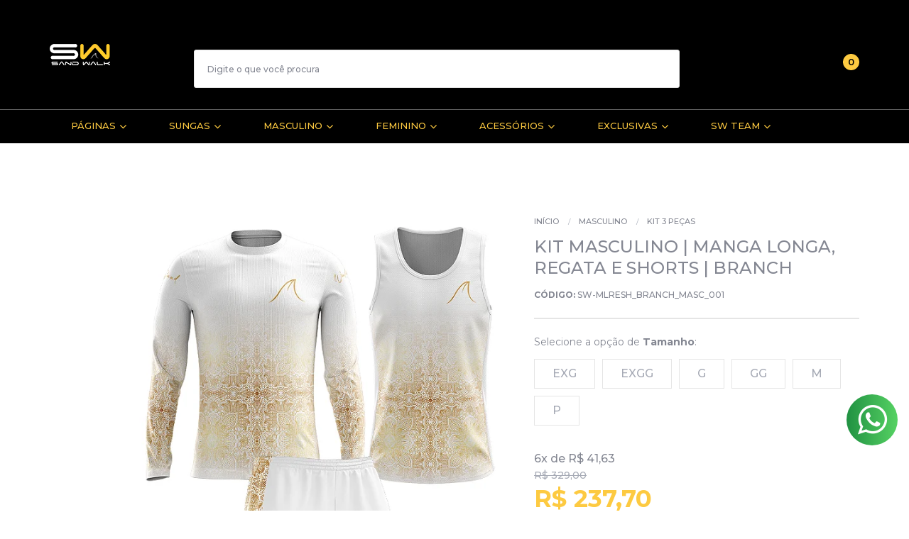

--- FILE ---
content_type: text/html; charset=utf-8
request_url: https://www.lojasandwalk.com.br/kit-masculino-manga-longa-regata-e-shorts-branch
body_size: 30632
content:

<!DOCTYPE html>
<html lang="pt-br">
  <head>
    <meta charset="utf-8">
    <meta content='width=device-width, initial-scale=1.0, maximum-scale=2.0' name='viewport' />
    <title>KIT MASCULINO | MANGA LONGA, REGATA E SHORTS | BRANCH - Sand Walk Brasil, a marca dos esportes de areia</title>
    <meta http-equiv="X-UA-Compatible" content="IE=edge">
    <meta name="generator" content="Loja Integrada" />

    <link rel="dns-prefetch" href="https://cdn.awsli.com.br/">
    <link rel="preconnect" href="https://cdn.awsli.com.br/">
    <link rel="preconnect" href="https://fonts.googleapis.com">
    <link rel="preconnect" href="https://fonts.gstatic.com" crossorigin>

    
  
      <meta property="og:url" content="https://www.lojasandwalk.com.br/kit-masculino-manga-longa-regata-e-shorts-branch" />
      <meta property="og:type" content="website" />
      <meta property="og:site_name" content="Sand Walk Brasil" />
      <meta property="og:locale" content="pt_BR" />
    
  <!-- Metadata para o facebook -->
  <meta property="og:type" content="website" />
  <meta property="og:title" content="KIT MASCULINO | MANGA LONGA, REGATA E SHORTS | BRANCH" />
  <meta property="og:image" content="https://cdn.awsli.com.br/800x800/992/992433/produto/218195476/kit-masc-branch-qg2xvxxmrq.png" />
  <meta name="twitter:card" content="product" />
  
  <meta name="twitter:domain" content="www.lojasandwalk.com.br" />
  <meta name="twitter:url" content="https://www.lojasandwalk.com.br/kit-masculino-manga-longa-regata-e-shorts-branch?utm_source=twitter&utm_medium=twitter&utm_campaign=twitter" />
  <meta name="twitter:title" content="KIT MASCULINO | MANGA LONGA, REGATA E SHORTS | BRANCH" />
  <meta name="twitter:description" content="Exclusivo Kit Sand Walk com manga longa, regata e shorts. Informações adicionais: Descrição: Camisa manga longa térmica com gola redonda, confeccionada em tecido com proteção UV 50+, proporcionando todo o cuidado que você precisa para a prática de esportes de areia. São leves e flexíveis, permitem total liberdade de movimento durante os treinos e fornecem a dissipação do calor. Composição: 91% poliéster e 9% elastano Estampa: sublimação total Shorts masculino modelo treino, confeccionado em tecido Sport Dry e com leve caimento, proporcionando liberdade de movimentos e flexibilidade durante os treinos. Cós com elástico para um ajuste confortável. Composição: 100% poliéster Estampa: sublimação total Regata confeccionada em tecido Sport Dry e com proteção UV 30+, proporcionando todo o cuidado que você precisa para a prática de esportes de areia. São leves e flexíveis, permitem total liberdade de movimento durante os treinos e fornecem a dissipação do calor. Composição: 100% poliéster Estampa: sublimação total Peso: 0,4 Kg Medidas: Consulte nossa" />
  <meta name="twitter:image" content="https://cdn.awsli.com.br/300x300/992/992433/produto/218195476/kit-masc-branch-qg2xvxxmrq.png" />
  <meta name="twitter:label1" content="Código" />
  <meta name="twitter:data1" content="SW-MLRESH_BRANCH_MASC_001" />
  <meta name="twitter:label2" content="Disponibilidade" />
  <meta name="twitter:data2" content="5 dias úteis" />


    
  
    <script>
      setTimeout(function() {
        if (typeof removePageLoading === 'function') {
          removePageLoading();
        };
      }, 7000);
    </script>
  



    

  

    <link rel="canonical" href="https://www.lojasandwalk.com.br/kit-masculino-manga-longa-regata-e-shorts-branch" />
  



  <meta name="description" content="Exclusivo Kit Sand Walk com manga longa, regata e shorts. Informações adicionais: Descrição: Camisa manga longa térmica com gola redonda, confeccionada em tecido com proteção UV 50+, proporcionando todo o cuidado que você precisa para a prática de esportes de areia. São leves e flexíveis, permitem total liberdade de movimento durante os treinos e fornecem a dissipação do calor. Composição: 91% poliéster e 9% elastano Estampa: sublimação total Shorts masculino modelo treino, confeccionado em tecido Sport Dry e com leve caimento, proporcionando liberdade de movimentos e flexibilidade durante os treinos. Cós com elástico para um ajuste confortável. Composição: 100% poliéster Estampa: sublimação total Regata confeccionada em tecido Sport Dry e com proteção UV 30+, proporcionando todo o cuidado que você precisa para a prática de esportes de areia. São leves e flexíveis, permitem total liberdade de movimento durante os treinos e fornecem a dissipação do calor. Composição: 100% poliéster Estampa: sublimação total Peso: 0,4 Kg Medidas: Consulte nossa" />
  <meta property="og:description" content="Exclusivo Kit Sand Walk com manga longa, regata e shorts. Informações adicionais: Descrição: Camisa manga longa térmica com gola redonda, confeccionada em tecido com proteção UV 50+, proporcionando todo o cuidado que você precisa para a prática de esportes de areia. São leves e flexíveis, permitem total liberdade de movimento durante os treinos e fornecem a dissipação do calor. Composição: 91% poliéster e 9% elastano Estampa: sublimação total Shorts masculino modelo treino, confeccionado em tecido Sport Dry e com leve caimento, proporcionando liberdade de movimentos e flexibilidade durante os treinos. Cós com elástico para um ajuste confortável. Composição: 100% poliéster Estampa: sublimação total Regata confeccionada em tecido Sport Dry e com proteção UV 30+, proporcionando todo o cuidado que você precisa para a prática de esportes de areia. São leves e flexíveis, permitem total liberdade de movimento durante os treinos e fornecem a dissipação do calor. Composição: 100% poliéster Estampa: sublimação total Peso: 0,4 Kg Medidas: Consulte nossa" />







  <meta name="robots" content="index, follow" />



    
      
        <link rel="shortcut icon" href="https://cdn.awsli.com.br/992/992433/favicon/logo_sw_site-6h0cilpxwa.png" />
      
      <link rel="icon" href="https://cdn.awsli.com.br/992/992433/favicon/logo_sw_site-6h0cilpxwa.png" sizes="192x192">
    
    
      <meta name="theme-color" content="#DAA520">
    

    
      <link rel="stylesheet" href="https://cdn.awsli.com.br/production/static/loja/estrutura/v1/css/all.min.css?v=a8114a3" type="text/css">
    
    <!--[if lte IE 8]><link rel="stylesheet" href="https://cdn.awsli.com.br/production/static/loja/estrutura/v1/css/ie-fix.min.css" type="text/css"><![endif]-->
    <!--[if lte IE 9]><style type="text/css">.lateral-fulbanner { position: relative; }</style><![endif]-->

    

    
    <link href="https://fonts.googleapis.com/css2?family=Roboto:ital,wght@0,300;0,400;0,600;0,700;0,800;1,300;1,400;1,600;1,700&display=swap" rel="stylesheet">
    
    
      <link href="https://fonts.googleapis.com/css2?family=PT%20Sans:wght@300;400;600;700&display=swap" rel="stylesheet">
    

    
      <link rel="stylesheet" href="https://cdn.awsli.com.br/production/static/loja/estrutura/v1/css/bootstrap-responsive.css?v=a8114a3" type="text/css">
      <link rel="stylesheet" href="https://cdn.awsli.com.br/production/static/loja/estrutura/v1/css/style-responsive.css?v=a8114a3">
    

    <link rel="stylesheet" href="/tema.css?v=20251215-132617">

    

    <script type="text/javascript">
      var LOJA_ID = 992433;
      var MEDIA_URL = "https://cdn.awsli.com.br/";
      var API_URL_PUBLIC = 'https://api.awsli.com.br/';
      
        var CARRINHO_PRODS = [];
      
      var ENVIO_ESCOLHIDO = 0;
      var ENVIO_ESCOLHIDO_CODE = 0;
      var CONTRATO_INTERNACIONAL = false;
      var CONTRATO_BRAZIL = !CONTRATO_INTERNACIONAL;
      var IS_STORE_ASYNC = true;
      var IS_CLIENTE_ANONIMO = false;
    </script>

    

    <!-- Editor Visual -->
    

    <script>
      

      const isPreview = JSON.parse(sessionStorage.getItem('preview', true));
      if (isPreview) {
        const url = location.href
        location.search === '' && url + (location.search = '?preview=None')
      }
    </script>

    
      <script src="https://cdn.awsli.com.br/production/static/loja/estrutura/v1/js/all.min.js?v=a8114a3"></script>
    
    <!-- HTML5 shim and Respond.js IE8 support of HTML5 elements and media queries -->
    <!--[if lt IE 9]>
      <script src="https://oss.maxcdn.com/html5shiv/3.7.2/html5shiv.min.js"></script>
      <script src="https://oss.maxcdn.com/respond/1.4.2/respond.min.js"></script>
    <![endif]-->

    <link rel="stylesheet" href="https://cdn.awsli.com.br/production/static/loja/estrutura/v1/css/slick.min.css" type="text/css">
    <script src="https://cdn.awsli.com.br/production/static/loja/estrutura/v1/js/slick.min.js?v=a8114a3"></script>
    <link rel="stylesheet" href="https://cdn.awsli.com.br/production/static/css/jquery.fancybox.min.css" type="text/css" />
    <script src="https://cdn.awsli.com.br/production/static/js/jquery/jquery.fancybox.pack.min.js"></script>

    
    

  
  <link rel="stylesheet" href="https://cdn.awsli.com.br/production/static/loja/estrutura/v1/css/imagezoom.min.css" type="text/css">
  <script src="https://cdn.awsli.com.br/production/static/loja/estrutura/v1/js/jquery.imagezoom.min.js"></script>

  <script type="text/javascript">
    var PRODUTO_ID = '218195476';
    var URL_PRODUTO_FRETE_CALCULAR = 'https://www.lojasandwalk.com.br/carrinho/frete';
    var variacoes = [{218196085: [4255390]}, {218195536: [4255384]}, {218195752: [4255386]}, {218195970: [4255389]}, {218195885: [4255387]}, {218195637: [4255385]}];
    var grades = [381423];
    var imagem_grande = "https://cdn.awsli.com.br/2500x2500/992/992433/produto/218195476/kit-masc-branch-qg2xvxxmrq.png";
    var produto_grades_imagens = {};
    var produto_preco_sob_consulta = false;
    var produto_preco = 237.70;
  </script>
  <script type="text/javascript" src="https://cdn.awsli.com.br/production/static/loja/estrutura/v1/js/produto.min.js?v=a8114a3"></script>
  <script type="text/javascript" src="https://cdn.awsli.com.br/production/static/loja/estrutura/v1/js/eventos-pixel-produto.min.js?v=a8114a3"></script>


    
      
        
      
        <!-- Global site tag (gtag.js) - Google Analytics -->
<script async src="https://www.googletagmanager.com/gtag/js?l=LIgtagDataLayer&id=G-39D9MR9EVB"></script>
<script>
  window.LIgtagDataLayer = window.LIgtagDataLayer || [];
  function LIgtag(){LIgtagDataLayer.push(arguments);}
  LIgtag('js', new Date());

  LIgtag('set', {
    'currency': 'BRL',
    'country': 'BR'
  });
  LIgtag('config', 'G-39D9MR9EVB');
  

  if(window.performance) {
    var timeSincePageLoad = Math.round(performance.now());
    LIgtag('event', 'timing_complete', {
      'name': 'load',
      'time': timeSincePageLoad
    });
  }

  $(document).on('li_view_home', function(_, eventID) {
    LIgtag('event', 'view_home');
  });

  $(document).on('li_select_product', function(_, eventID, data) {
    LIgtag('event', 'select_item', data);
  });

  $(document).on('li_start_contact', function(_, eventID, value) {
    LIgtag('event', 'start_contact', {
      value
    });
  });

  $(document).on('li_view_catalog', function(_, eventID) {
    LIgtag('event', 'view_catalog');
  });

  $(document).on('li_search', function(_, eventID, search_term) {
    LIgtag('event', 'search', {
      search_term
    });
  });

  $(document).on('li_filter_products', function(_, eventID, data) {
    LIgtag('event', 'filter_products', data);
  });

  $(document).on('li_sort_products', function(_, eventID, value) {
    LIgtag('event', 'sort_products', {
      value
    });
  });

  $(document).on('li_view_product', function(_, eventID, item) {
    LIgtag('event', 'view_item', {
      items: [item]
    });
  });

  $(document).on('li_select_variation', function(_, eventID, data) {
    LIgtag('event', 'select_variation', data);
  });

  $(document).on('li_calculate_shipping', function(_, eventID, data) {
    LIgtag('event', 'calculate_shipping', {
      zipcode: data.zipcode
    });
  });

  $(document).on('li_view_cart', function(_, eventID, data) {
    LIgtag('event', 'view_cart', data);
  });

  $(document).on('li_add_to_cart', function(_, eventID, data) {
    LIgtag('event', 'add_to_cart', {
      items: data.items
    });
  });

  $(document).on('li_apply_coupon', function(_, eventID, value) {
    LIgtag('event', 'apply_coupon', {
      value
    });
  });

  $(document).on('li_change_quantity', function(_, eventID, item) {
    LIgtag('event', 'change_quantity', {
      items: [item]
    });
  });

  $(document).on('li_remove_from_cart', function(_, eventID, item) {
    LIgtag('event', 'remove_from_cart', {
      items: [item]
    });
  });

  $(document).on('li_return_home', function(_, eventID) {
    LIgtag('event', 'return_home');
  });

  $(document).on('li_view_checkout', function(_, eventID, data) {
    LIgtag('event', 'begin_checkout', data);
  });

  $(document).on('li_login', function(_, eventID) {
    LIgtag('event', 'login');
  });

  $(document).on('li_change_address', function(_, eventID, value) {
    LIgtag('event', 'change_address', {
      value
    });
  });

  $(document).on('li_change_shipping', function(_, eventID, data) {
    LIgtag('event', 'add_shipping_info', data);
  });

  $(document).on('li_change_payment', function(_, eventID, data) {
    LIgtag('event', 'add_payment_info', data);
  });

  $(document).on('li_start_purchase', function(_, eventID) {
    LIgtag('event', 'start_purchase');
  });

  $(document).on('li_checkout_error', function(_, eventID, value) {
    LIgtag('event', 'checkout_error', {
      value
    });
  });

  $(document).on('li_purchase', function(_, eventID, data) {
    LIgtag('event', 'purchase', data);

    
  });
</script>
      
        
      
        <!-- Facebook Pixel Code -->
<script>
  !function(f,b,e,v,n,t,s)
  {if(f.fbq)return;n=f.fbq=function(){n.callMethod?
  n.callMethod.apply(n,arguments):n.queue.push(arguments)};
  if(!f._fbq)f._fbq=n;n.push=n;n.loaded=!0;n.version='2.0';
  n.queue=[];t=b.createElement(e);t.async=!0;
  t.src=v;s=b.getElementsByTagName(e)[0];
  s.parentNode.insertBefore(t,s)}(window, document,'script',
  'https://connect.facebook.net/en_US/fbevents.js');

  var has_meta_app = true,
    li_fb_user_data = {};

  try {
    var user_session_identifier = $.cookie('li_user_session_identifier');

    if (!user_session_identifier) {
      user_session_identifier = uuidv4();

      $.cookie('li_user_session_identifier', user_session_identifier, {
        path: '/'
      });
    };
  } catch (err) { }
  
  fbq('init', '2826384624339436', {
    country: 'br',
    external_id: user_session_identifier,
    ...li_fb_user_data
  }, {
    agent: 'li'
  });
  
  $(document).on('li_view_home', function(_, eventID) {
    fbq('track', 'PageView', {}, { eventID: eventID + '-PV' });
  
    fbq('trackCustom', 'ViewHome', {}, { eventID });
  });

  $(document).on('li_select_product', function(_, eventID, data) {
    var body = {
      content_ids: [data.item_sku],
      content_name: data.item_name
    };

    fbq('trackCustom', 'SelectItem', body, { eventID });
  });

  $(document).on('li_start_contact', function(_, eventID, value) {
    var body = {
      content_name: value
    };

    fbq('track', 'Contact', body, { eventID });
  });

  $(document).on('li_view_catalog', function(_, eventID) {
    fbq('track', 'PageView', {}, { eventID: eventID + '-PV' });
  
    fbq('trackCustom', 'ViewCatalog', {}, { eventID });
  });

  $(document).on('li_search', function(_, eventID, search_term) {
    var body = {
      search_string: search_term
    };

    fbq('track', 'Search', body, { eventID });
  });

  $(document).on('li_filter_products', function(_, eventID, data) {
    var body = {
      content_name: data.attribute_name + ':' + data.attribute_value
    };

    fbq('trackCustom', 'FilterProducts', body, { eventID });
  });

  $(document).on('li_sort_products', function(_, eventID, value) {
    var body = {
      content_name: value
    };

    fbq('trackCustom', 'SortProducts', body, { eventID });
  });

  $(document).on('li_view_product', function(_, eventID, item) {
    fbq('track', 'PageView', {}, { eventID: eventID + '-PV' });
  
    var body = {
      content_ids: [item.item_sku],
      content_category: item.item_category,
      content_name: item.item_name,
      content_type: item.item_type,
      currency: 'BRL',
      value: item.price
    };

    fbq('track', 'ViewContent', body, { eventID });
  });

  $(document).on('li_select_variation', function(_, eventID, data) {
    var body = {
      content_name: data.grid_name + ':' + data.variation_name
    };

    fbq('track', 'CustomizeProduct', body, { eventID });
  });

  $(document).on('li_calculate_shipping', function(_, eventID, data) {
    var body = {
      content_name: data.zipcode
    };

    fbq('trackCustom', 'CalculateShipping', body, { eventID });
  });

  $(document).on('li_view_buy_together', function(_, eventID, data) {
    var content_ids = $.map(data.items, function(item) {
      return item.item_sku;
    });

    var body = {
      content_ids,
      content_name: data.title
    };

    fbq('trackCustom', 'ViewBuyTogether', body, { eventID });
  });

  $(document).on('li_select_buy_together_variation', function(_, eventID, data) {
    var body = {
      content_name: data.grid_name + ':' + data.variation_name
    };

    fbq('track', 'CustomizeBuyTogetherProduct', body, { eventID });
  });

  $(document).on('li_view_cart', function(_, eventID, data) {
    fbq('track', 'PageView', {}, { eventID: eventID + '-PV' });
  
    var contents = $.map(data.items, function(item) {
      return {
        id: item.item_sku,
        quantity: item.quantity
      };
    });

    var body = {
      contents,
      content_type: 'product',
      currency: 'BRL',
      num_items: contents.length,
      value: data.value
    };

    fbq('trackCustom', 'ViewCart', body, { eventID });
  });

  $(document).on('li_add_to_cart', function(_, eventID, data) {
    var value = 0;

    var contents = $.map(data.items, function(item) {
      value += item.price * item.quantity;

      return {
        id: item.item_sku,
        quantity: item.quantity
      };
    });

    var body = {
      contents,
      content_type: 'product',
      currency: 'BRL',
      value
    };

    fbq('track', 'AddToCart', body, { eventID });
  });

  $(document).on('li_apply_coupon', function(_, eventID, value) {
    var body = {
      content_name: value
    };

    fbq('trackCustom', 'ApplyCoupon', body, { eventID });
  });

  $(document).on('li_change_quantity', function(_, eventID, item) {
    var body = {
      contents: [
        {
          id: item.item_id,
          quantity: item.quantity
        }
      ]
    };

    fbq('trackCustom', 'ChangeQuantity', body, { eventID });
  });

  $(document).on('li_remove_from_cart', function(_, eventID, item) {
    var body = {
      content_ids: [item.item_id]
    };

    fbq('trackCustom', 'RemoveFromCart', body, { eventID });
  });

  $(document).on('li_return_home', function(_, eventID) {
    fbq('trackCustom', 'ReturnHome', {}, { eventID });
  });

  $(document).on('li_view_checkout', function(_, eventID, data) {
    fbq('track', 'PageView', {}, { eventID: eventID + '-PV' });
  
    var contents = $.map(data.items, function(item) {
      return {
        id: item.item_sku,
        quantity: item.quantity
      };
    });

    var body = {
      contents,
      content_type: 'product',
      currency: 'BRL',
      num_items: contents.length,
      value: data.value
    };

    fbq('track', 'InitiateCheckout', body, { eventID });
  });

  $(document).on('li_login', function(_, eventID) {
    fbq('track', 'PageView', {}, { eventID: eventID + '-PV' });

    fbq('trackCustom', 'Login', {}, { eventID });
  });

  $(document).on('li_change_address', function(_, eventID, value) {
    var body = {
      content_name: value
    };

    fbq('trackCustom', 'ChangeAddress', body, { eventID });
  });

  $(document).on('li_change_shipping', function(_, eventID, data) {
    var contents = $.map(data.items, function(item) {
      return {
        id: item.item_sku,
        quantity: item.quantity
      };
    });

    var body = {
      contents,
      content_name: data.shipping_tier
    };

    fbq('trackCustom', 'AddShippingInfo', body, { eventID });
  });

  $(document).on('li_change_payment', function(_, eventID, data) {
    var contents = $.map(data.items, function(item) {
      return {
        id: item.item_sku,
        quantity: item.quantity
      };
    });

    var body = {
      contents,
      content_name: data.payment_type
    };

    fbq('track', 'AddPaymentInfo', body, { eventID });
  });

  $(document).on('li_start_purchase', function(_, eventID) {
    fbq('trackCustom', 'StartPurchase', {}, { eventID });
  });

  $(document).on('li_checkout_error', function(_, eventID, value) {
    var body = {
      content_name: value
    };

    fbq('trackCustom', 'CheckoutError', body, { eventID });
  });

  $(document).on('li_purchase', function(_, eventID, data) {
    var contents = $.map(data.items, function(item) {
      return {
        id: item.item_sku,
        quantity: item.quantity
      };
    });

    var body = {
      contents,
      content_type: 'product',
      currency: 'BRL',
      num_items: contents.length,
      value: data.total_value,
      order_id: data.transaction_id
    };

    fbq('track', 'Purchase', body, { eventID });
  });
  
  $(document).on('li_view_page', function(_, eventID) {
    fbq('track', 'PageView', {}, { eventID: eventID + '-PV' });
  });

  $(document).on('li_view_purchase', function(_, eventID) {
    fbq('track', 'PageView', {}, { eventID: eventID + '-PV' });
  });

  $(document).on('li_view_wishlist', function(_, eventID) {
    fbq('track', 'PageView', {}, { eventID: eventID + '-PV' });
  });

  $(document).on('li_view_orders', function(_, eventID) {
    fbq('track', 'PageView', {}, { eventID: eventID + '-PV' });
  });

  $(document).on('li_view_account', function(_, eventID) {
    fbq('track', 'PageView', {}, { eventID: eventID + '-PV' });
  });

  $(document).on('li_view_others', function(_, eventID) {
    fbq('track', 'PageView', {}, { eventID: eventID + '-PV' });
  });
</script>
<noscript>
  <img height="1" width="1" style="display:none" 
       src="https://www.facebook.com/tr?id=2826384624339436&ev=PageView&noscript=1"/>
</noscript>
<!-- End Facebook Pixel Code -->
      
        
      
    

    
<script>
  var url = '/_events/api/setEvent';

  var sendMetrics = function(event, user = {}) {
    var unique_identifier = uuidv4();

    try {
      var data = {
        request: {
          id: unique_identifier,
          environment: 'production'
        },
        store: {
          id: 992433,
          name: 'Sand Walk Brasil',
          test_account: false,
          has_meta_app: window.has_meta_app ?? false,
          li_search: true
        },
        device: {
          is_mobile: /Mobi/.test(window.navigator.userAgent),
          user_agent: window.navigator.userAgent,
          ip: '###device_ip###'
        },
        page: {
          host: window.location.hostname,
          path: window.location.pathname,
          search: window.location.search,
          type: 'product',
          title: document.title,
          referrer: document.referrer
        },
        timestamp: '###server_timestamp###',
        user_timestamp: new Date().toISOString(),
        event,
        origin: 'store'
      };

      if (window.performance) {
        var [timing] = window.performance.getEntriesByType('navigation');

        data['time'] = {
          server_response: Math.round(timing.responseStart - timing.requestStart)
        };
      }

      var _user = {},
          user_email_cookie = $.cookie('user_email'),
          user_data_cookie = $.cookie('LI-UserData');

      if (user_email_cookie) {
        var user_email = decodeURIComponent(user_email_cookie);

        _user['email'] = user_email;
      }

      if (user_data_cookie) {
        var user_data = JSON.parse(user_data_cookie);

        _user['logged'] = user_data.logged;
        _user['id'] = user_data.id ?? undefined;
      }

      $.each(user, function(key, value) {
        _user[key] = value;
      });

      if (!$.isEmptyObject(_user)) {
        data['user'] = _user;
      }

      try {
        var session_identifier = $.cookie('li_session_identifier');

        if (!session_identifier) {
          session_identifier = uuidv4();
        };

        var expiration_date = new Date();

        expiration_date.setTime(expiration_date.getTime() + (30 * 60 * 1000)); // 30 minutos

        $.cookie('li_session_identifier', session_identifier, {
          expires: expiration_date,
          path: '/'
        });

        data['session'] = {
          id: session_identifier
        };
      } catch (err) { }

      try {
        var user_session_identifier = $.cookie('li_user_session_identifier');

        if (!user_session_identifier) {
          user_session_identifier = uuidv4();

          $.cookie('li_user_session_identifier', user_session_identifier, {
            path: '/'
          });
        };

        data['user_session'] = {
          id: user_session_identifier
        };
      } catch (err) { }

      var _cookies = {},
          fbc = $.cookie('_fbc'),
          fbp = $.cookie('_fbp');

      if (fbc) {
        _cookies['fbc'] = fbc;
      }

      if (fbp) {
        _cookies['fbp'] = fbp;
      }

      if (!$.isEmptyObject(_cookies)) {
        data['session']['cookies'] = _cookies;
      }

      try {
        var ab_test_cookie = $.cookie('li_ab_test_running');

        if (ab_test_cookie) {
          var ab_test = JSON.parse(atob(ab_test_cookie));

          if (ab_test.length) {
            data['store']['ab_test'] = ab_test;
          }
        }
      } catch (err) { }

      var _utm = {};

      $.each(sessionStorage, function(key, value) {
        if (key.startsWith('utm_')) {
          var name = key.split('_')[1];

          _utm[name] = value;
        }
      });

      if (!$.isEmptyObject(_utm)) {
        data['session']['utm'] = _utm;
      }

      var controller = new AbortController();

      setTimeout(function() {
        controller.abort();
      }, 5000);

      fetch(url, {
        keepalive: true,
        method: 'POST',
        headers: {
          'Content-Type': 'application/json'
        },
        body: JSON.stringify({ data }),
        signal: controller.signal
      });
    } catch (err) { }

    return unique_identifier;
  }
</script>

    
<script>
  (function() {
    var initABTestHandler = function() {
      try {
        if ($.cookie('li_ab_test_running')) {
          return
        };
        var running_tests = [];

        
        
        
        

        var running_tests_to_cookie = JSON.stringify(running_tests);
        running_tests_to_cookie = btoa(running_tests_to_cookie);
        $.cookie('li_ab_test_running', running_tests_to_cookie, {
          path: '/'
        });

        
        if (running_tests.length > 0) {
          setTimeout(function() {
            $.ajax({
              url: "/conta/status"
            });
          }, 500);
        };

      } catch (err) { }
    }
    setTimeout(initABTestHandler, 500);
  }());
</script>

    
<script>
  $(function() {
    // Clicar em um produto
    $('.listagem-item').click(function() {
      var row, column;

      var $list = $(this).closest('[data-produtos-linha]'),
          index = $(this).closest('li').index();

      if($list.find('.listagem-linha').length === 1) {
        var productsPerRow = $list.data('produtos-linha');

        row = Math.floor(index / productsPerRow) + 1;
        column = (index % productsPerRow) + 1;
      } else {
        row = $(this).closest('.listagem-linha').index() + 1;
        column = index + 1;
      }

      var body = {
        item_id: $(this).attr('data-id'),
        item_sku: $(this).find('.produto-sku').text(),
        item_name: $(this).find('.nome-produto').text().trim(),
        item_row: row,
        item_column: column
      };

      var eventID = sendMetrics({
        type: 'event',
        name: 'select_product',
        data: body
      });

      $(document).trigger('li_select_product', [eventID, body]);
    });

    // Clicar no "Fale Conosco"
    $('#modalContato').on('show', function() {
      var value = 'Fale Conosco';

      var eventID = sendMetrics({
        type: 'event',
        name: 'start_contact',
        data: { text: value }
      });

      $(document).trigger('li_start_contact', [eventID, value]);
    });

    // Clicar no WhatsApp
    $('.li-whatsapp a').click(function() {
      var value = 'WhatsApp';

      var eventID = sendMetrics({
        type: 'event',
        name: 'start_contact',
        data: { text: value }
      });

      $(document).trigger('li_start_contact', [eventID, value]);
    });

    
      // Visualizar o produto
      var body = {
        item_id: '218195476',
        item_sku: 'SW-MLRESH_BRANCH_MASC_001',
        item_name: 'KIT MASCULINO | MANGA LONGA, REGATA E SHORTS | BRANCH',
        item_category: 'KIT 3 PEÇAS',
        item_type: 'product_group',
        
          full_price: 329.00,
          promotional_price: 237.70,
          price: 237.70,
        
        quantity: 1
      };

      var params = new URLSearchParams(window.location.search),
          recommendation_shelf = null,
          recommendation = {};

      if (
        params.has('recomendacao_id') &&
        params.has('email_ref') &&
        params.has('produtos_recomendados')
      ) {
        recommendation['email'] = {
          id: params.get('recomendacao_id'),
          email_id: params.get('email_ref'),
          products: $.map(params.get('produtos_recomendados').split(','), function(value) {
            return parseInt(value)
          })
        };
      }

      if (recommendation_shelf) {
        recommendation['shelf'] = recommendation_shelf;
      }

      if (!$.isEmptyObject(recommendation)) {
        body['recommendation'] = recommendation;
      }

      var eventID = sendMetrics({
        type: 'pageview',
        name: 'view_product',
        data: body
      });

      $(document).trigger('li_view_product', [eventID, body]);

      // Calcular frete
      $('#formCalcularCep').submit(function() {
        $(document).ajaxSuccess(function(event, xhr, settings) {
          try {
            var url = new URL(settings.url);

            if(url.pathname !== '/carrinho/frete') return;

            var data = xhr.responseJSON;

            if(data.error) return;

            var params = url.searchParams;

            var body = {
              zipcode: params.get('cep'),
              deliveries: $.map(data, function(delivery) {
                if(delivery.msgErro) return;

                return {
                  id: delivery.id,
                  name: delivery.name,
                  price: delivery.price,
                  delivery_time: delivery.deliveryTime
                };
              })
            };

            var eventID = sendMetrics({
              type: 'event',
              name: 'calculate_shipping',
              data: body
            });

            $(document).trigger('li_calculate_shipping', [eventID, body]);

            $(document).off('ajaxSuccess');
          } catch(error) {}
        });
      });

      // Visualizar compre junto
      $(document).on('buy_together_ready', function() {
        var $buyTogether = $('.compre-junto');

        var observer = new IntersectionObserver(function(entries) {
          entries.forEach(function(entry) {
            if(entry.isIntersecting) {
              var body = {
                title: $buyTogether.find('.compre-junto__titulo').text(),
                id: $buyTogether.data('id'),
                items: $buyTogether.find('.compre-junto__produto').map(function() {
                  var $product = $(this);

                  return {
                    item_id: $product.attr('data-id'),
                    item_sku: $product.attr('data-code'),
                    item_name: $product.find('.compre-junto__nome').text(),
                    full_price: $product.find('.compre-junto__preco--regular').data('price') || null,
                    promotional_price: $product.find('.compre-junto__preco--promocional').data('price') || null
                  };
                }).get()
              };

              var eventID = sendMetrics({
                type: 'event',
                name: 'view_buy_together',
                data: body
              });

              $(document).trigger('li_view_buy_together', [eventID, body]);

              observer.disconnect();
            }
          });
        }, { threshold: 1.0 });

        observer.observe($buyTogether.get(0));

        $('.compre-junto__atributo--grade').click(function(event) {
          if(!event.originalEvent) return;

          var body = {
            grid_name: $(this).closest('.compre-junto__atributos').data('grid'),
            variation_name: $(this).data('variation')
          };

          var eventID = sendMetrics({
            type: 'event',
            name: 'select_buy_together_variation',
            data: body
          });

          $(document).trigger('li_select_buy_together_variation', [eventID, body]);
        });

        $('.compre-junto__atributo--lista').change(function(event) {
          if(!event.originalEvent) return;

          var $selectedOption = $(this).find('option:selected');

          if(!$selectedOption.is('[value]')) return;

          var body = {
            grid_name: $(this).closest('.compre-junto__atributos').data('grid'),
            variation_name: $selectedOption.text()
          };

          var eventID = sendMetrics({
            type: 'event',
            name: 'select_buy_together_variation',
            data: body
          });

          $(document).trigger('li_select_buy_together_variation', [eventID, body]);
        });
      });

      // Selecionar uma variação
      $('.atributo-item').click(function(event) {
        if(!event.originalEvent) return;

        var body = {
          grid_name: $(this).data('grade-nome'),
          variation_name: $(this).data('variacao-nome')
        };

        var eventID = sendMetrics({
          type: 'event',
          name: 'select_variation',
          data: body
        });

        $(document).trigger('li_select_variation', [eventID, body]);
      });
    
  });
</script>


    
	<!-- Pixel Facebook -->
  
      <!-- Facebook Pixel Code -->
<script>
!function(f,b,e,v,n,t,s)
{if(f.fbq)return;n=f.fbq=function(){n.callMethod?
n.callMethod.apply(n,arguments):n.queue.push(arguments)};
if(!f._fbq)f._fbq=n;n.push=n;n.loaded=!0;n.version='2.0';
n.queue=[];t=b.createElement(e);t.async=!0;
t.src=v;s=b.getElementsByTagName(e)[0];
s.parentNode.insertBefore(t,s)}(window, document,'script',
'https://connect.facebook.net/en_US/fbevents.js');
fbq('init', '2826384624339436');
fbq('track', 'PageView');
</script>
<noscript><img height="1" width="1" style="display:none" src="https://www.facebook.com/tr?id=2826384624339436&ev=PageView&noscript=1"/></noscript>
<!-- End Facebook Pixel Code 958589914888130-->
  

	<!-- HTML [Head] GTM -->
  
      <!-- Google Tag Manager -->
<script>(function(w,d,s,l,i){w[l]=w[l]||[];w[l].push({'gtm.start':
new Date().getTime(),event:'gtm.js'});var f=d.getElementsByTagName(s)[0],
j=d.createElement(s),dl=l!='dataLayer'?'&l='+l:'';j.async=true;j.src=
'https://www.googletagmanager.com/gtm.js?id='+i+dl;f.parentNode.insertBefore(j,f);
})(window,document,'script','dataLayer','GTM-KXC2C2H3');</script>
<!-- End Google Tag Manager -->
  

	<!-- HTML - Google Merchant Center -->
  
      <meta name="google-site-verification" content="B6BYMJcxVetf18TpiyWDZ8QYP_8ZeglJxA_QdYt12lA" />
  


    
      
        <link href="//cdn.awsli.com.br/temasv2/359/__theme_custom.css?v=1544550075" rel="stylesheet" type="text/css">
<script src="//cdn.awsli.com.br/temasv2/359/__theme_custom.js?v=1544550075"></script>
      
    

    
      <link rel="stylesheet" href="/avancado.css?v=20251215-132617" type="text/css" />
    

    

    
  <link rel="manifest" href="/manifest.json" />




  </head>
  <body class="pagina-produto produto-218195476   ">
    <div id="fb-root"></div>
    
  
    <div id="full-page-loading">
      <div class="conteiner" style="height: 100%;">
        <div class="loading-placeholder-content">
          <div class="loading-placeholder-effect loading-placeholder-header"></div>
          <div class="loading-placeholder-effect loading-placeholder-body"></div>
        </div>
      </div>
      <script>
        var is_full_page_loading = true;
        function removePageLoading() {
          if (is_full_page_loading) {
            try {
              $('#full-page-loading').remove();
            } catch(e) {}
            try {
              var div_loading = document.getElementById('full-page-loading');
              if (div_loading) {
                div_loading.remove();
              };
            } catch(e) {}
            is_full_page_loading = false;
          };
        };
        $(function() {
          setTimeout(function() {
            removePageLoading();
          }, 1);
        });
      </script>
      <style>
        #full-page-loading { position: fixed; z-index: 9999999; margin: auto; top: 0; left: 0; bottom: 0; right: 0; }
        #full-page-loading:before { content: ''; display: block; position: fixed; top: 0; left: 0; width: 100%; height: 100%; background: rgba(255, 255, 255, .98); background: radial-gradient(rgba(255, 255, 255, .99), rgba(255, 255, 255, .98)); }
        .loading-placeholder-content { height: 100%; display: flex; flex-direction: column; position: relative; z-index: 1; }
        .loading-placeholder-effect { background-color: #F9F9F9; border-radius: 5px; width: 100%; animation: pulse-loading 1.5s cubic-bezier(0.4, 0, 0.6, 1) infinite; }
        .loading-placeholder-content .loading-placeholder-body { flex-grow: 1; margin-bottom: 30px; }
        .loading-placeholder-content .loading-placeholder-header { height: 20%; min-height: 100px; max-height: 200px; margin: 30px 0; }
        @keyframes pulse-loading{50%{opacity:.3}}
      </style>
    </div>
  



    
      
        


<div class="barra-inicial fundo-secundario">
  <div class="conteiner">
    <div class="row-fluid">
      <div class="lista-redes span3 hidden-phone">
        
          <ul>
            
            
            
            
            
              <li>
                <a href="https://instagram.com/sandwalkbrasil" target="_blank" aria-label="Siga nos no Instagram"><i class="icon-instagram"></i></a>
              </li>
            
            
            
          </ul>
        
      </div>
      <div class="canais-contato span9">
        <ul>
          <li class="hidden-phone">
            <a href="#modalContato" data-toggle="modal" data-target="#modalContato">
              <i class="icon-comment"></i>
              Fale Conosco
            </a>
          </li>
          
            <li>
              <span>
                <i class="icon-phone"></i>Telefone: (11) 96143-7484
              </span>
            </li>
          
          
            <li class="tel-whatsapp">
              <span>
                <i class="fa fa-whatsapp"></i>Whatsapp: (11) 96143-7484
              </span>
            </li>
          
          
        </ul>
      </div>
    </div>
  </div>
</div>

      
    

    <div class="conteiner-principal">
      
        
          
<div id="cabecalho">

  <div class="atalhos-mobile visible-phone fundo-secundario borda-principal">
    <ul>

      <li><a href="https://www.lojasandwalk.com.br/" class="icon-home"> </a></li>
      
      <li class="fundo-principal"><a href="https://www.lojasandwalk.com.br/carrinho/index" class="icon-shopping-cart"> </a></li>
      
      
        <li class="menu-user-logged" style="display: none;"><a href="https://www.lojasandwalk.com.br/conta/logout" class="icon-signout menu-user-logout"> </a></li>
      
      
      <li><a href="https://www.lojasandwalk.com.br/conta/index" class="icon-user"> </a></li>
      
      <li class="vazia"><span>&nbsp;</span></li>

    </ul>
  </div>

  <div class="conteiner">
    <div class="row-fluid">
      <div class="span3">
        <h2 class="logo cor-secundaria">
          <a href="https://www.lojasandwalk.com.br/" title="Sand Walk Brasil">
            
            <img src="https://cdn.awsli.com.br/400x300/992/992433/logo/logo_sw_site-1gzi90y0ml.png" alt="Sand Walk Brasil" />
            
          </a>
        </h2>


      </div>

      <div class="conteudo-topo span9">
        <div class="superior row-fluid hidden-phone">
          <div class="span8">
            
              
                <div class="btn-group menu-user-logged" style="display: none;">
                  <a href="https://www.lojasandwalk.com.br/conta/index" class="botao secundario pequeno dropdown-toggle" data-toggle="dropdown">
                    Olá, <span class="menu-user-name"></span>
                    <span class="icon-chevron-down"></span>
                  </a>
                  <ul class="dropdown-menu">
                    <li>
                      <a href="https://www.lojasandwalk.com.br/conta/index" title="Minha conta">Minha conta</a>
                    </li>
                    
                      <li>
                        <a href="https://www.lojasandwalk.com.br/conta/pedido/listar" title="Minha conta">Meus pedidos</a>
                      </li>
                    
                    <li>
                      <a href="https://www.lojasandwalk.com.br/conta/favorito/listar" title="Meus favoritos">Meus favoritos</a>
                    </li>
                    <li>
                      <a href="https://www.lojasandwalk.com.br/conta/logout" title="Sair" class="menu-user-logout">Sair</a>
                    </li>
                  </ul>
                </div>
              
              
                <a href="https://www.lojasandwalk.com.br/conta/login" class="bem-vindo cor-secundaria menu-user-welcome">
                  Bem-vindo, <span class="cor-principal">identifique-se</span> para fazer pedidos
                </a>
              
            
          </div>
          <div class="span4">
            <ul class="acoes-conta borda-alpha">
              
                <li>
                  <i class="icon-list fundo-principal"></i>
                  <a href="https://www.lojasandwalk.com.br/conta/pedido/listar" class="cor-secundaria">Meus Pedidos</a>
                </li>
              
              
                <li>
                  <i class="icon-user fundo-principal"></i>
                  <a href="https://www.lojasandwalk.com.br/conta/index" class="cor-secundaria">Minha Conta</a>
                </li>
              
            </ul>
          </div>
        </div>

        <div class="inferior row-fluid ">
          <div class="span8 busca-mobile">
            <a href="javascript:;" class="atalho-menu visible-phone icon-th botao principal"> </a>

            <div class="busca borda-alpha">
              <form id="form-buscar" action="/buscar" method="get">
                <input id="auto-complete" type="text" name="q" placeholder="Digite o que você procura" value="" autocomplete="off" maxlength="255" />
                <button class="botao botao-busca icon-search fundo-secundario" aria-label="Buscar"></button>
              </form>
            </div>

          </div>

          
            <div class="span4 hidden-phone">
              

  <div class="carrinho vazio">
    
      <a href="https://www.lojasandwalk.com.br/carrinho/index">
        <i class="icon-shopping-cart fundo-principal"></i>
        <strong class="qtd-carrinho titulo cor-secundaria" style="display: none;">0</strong>
        <span style="display: none;">
          
            <b class="titulo cor-secundaria"><span>Meu Carrinho</span></b>
          
          <span class="cor-secundaria">Produtos adicionados</span>
        </span>
        
          <span class="titulo cor-secundaria vazio-text">Carrinho vazio</span>
        
      </a>
    
    <div class="carrinho-interno-ajax"></div>
  </div>
  
<div class="minicart-placeholder" style="display: none;">
  <div class="carrinho-interno borda-principal">
    <ul>
      <li class="minicart-item-modelo">
        
          <div class="preco-produto com-promocao destaque-parcela ">
            <div>
              <s class="preco-venda">
                R$ --PRODUTO_PRECO_DE--
              </s>
              <strong class="preco-promocional cor-principal">
                R$ --PRODUTO_PRECO_POR--
              </strong>
            </div>
          </div>
        
        <a data-href="--PRODUTO_URL--" class="imagem-produto">
          <img data-src="https://cdn.awsli.com.br/64x64/--PRODUTO_IMAGEM--" alt="--PRODUTO_NOME--" />
        </a>
        <a data-href="--PRODUTO_URL--" class="nome-produto cor-secundaria">
          --PRODUTO_NOME--
        </a>
        <div class="produto-sku hide">--PRODUTO_SKU--</div>
      </li>
    </ul>
    <div class="carrinho-rodape">
      <span class="carrinho-info">
        
          <i>--CARRINHO_QUANTIDADE-- produto no carrinho</i>
        
        
          
            <span class="carrino-total">
              Total: <strong class="titulo cor-principal">R$ --CARRINHO_TOTAL_ITENS--</strong>
            </span>
          
        
      </span>
      <a href="https://www.lojasandwalk.com.br/carrinho/index" class="botao principal">
        
          <i class="icon-shopping-cart"></i>Ir para o carrinho
        
      </a>
    </div>
  </div>
</div>



            </div>
          
        </div>

      </div>
    </div>
    


  
    
      
<div class="menu superior">
  <ul class="nivel-um">
    

  <li class="categoria-paginas com-filho borda-principal">
    <a href="javascript:;" title="Institucional">
      <strong class="titulo cor-secundaria">Páginas</strong>
      <i class="icon-chevron-down fundo-secundario"></i>
    </a>
    <ul class="nivel-dois borda-alpha">
      
        <li class="categoria-pagina-358903">
          <a href="https://www.lojasandwalk.com.br/pagina/frete-e-entrega.html" title="Frete e Entrega">
            Frete e Entrega
          </a>
        </li>
      
        <li class="categoria-pagina-358904">
          <a href="https://www.lojasandwalk.com.br/pagina/politica-de-privacidade.html" title="Política de Privacidade">
            Política de Privacidade
          </a>
        </li>
      
        <li class="categoria-pagina-344083">
          <a href="https://www.lojasandwalk.com.br/pagina/tabelas-de-medidas.html" title="Tabelas de Medidas">
            Tabelas de Medidas
          </a>
        </li>
      
        <li class="categoria-pagina-358905">
          <a href="https://www.lojasandwalk.com.br/pagina/politica-de-trocas-e-devolucoes.html" title="Política de Trocas e Devoluções">
            Política de Trocas e Devoluções
          </a>
        </li>
      
        <li class="categoria-pagina-547887">
          <a href="https://www.lojasandwalk.com.br/pagina/revendedores.html" title="Revendedores">
            Revendedores
          </a>
        </li>
      
        <li class="categoria-pagina-367215">
          <a href="https://www.lojasandwalk.com.br/pagina/sun-code.html" title="SUN CODE">
            SUN CODE
          </a>
        </li>
      
    </ul>
  </li>


    


    
      <li class="categoria-id-4101509 com-filho borda-principal">
        <a href="https://www.lojasandwalk.com.br/masculino_sw" title="SUNGAS">
          <strong class="titulo cor-secundaria">SUNGAS</strong>
          
            <i class="icon-chevron-down fundo-secundario"></i>
          
        </a>
        
          <ul class="nivel-dois borda-alpha">
            

  <li class="categoria-id-22919863 ">
    <a href="https://www.lojasandwalk.com.br/force_clean" title="FORCE CLEAN">
      
      FORCE CLEAN
    </a>
    
  </li>

  <li class="categoria-id-5247210 ">
    <a href="https://www.lojasandwalk.com.br/sunga_advanced" title="SUNGAS ADVANCED">
      
      SUNGAS ADVANCED
    </a>
    
  </li>


          </ul>
        
      </li>
    
      <li class="categoria-id-17882913 com-filho borda-principal">
        <a href="https://www.lojasandwalk.com.br/masculinobeach" title="MASCULINO">
          <strong class="titulo cor-secundaria">MASCULINO</strong>
          
            <i class="icon-chevron-down fundo-secundario"></i>
          
        </a>
        
          <ul class="nivel-dois borda-alpha">
            

  <li class="categoria-id-17888772 ">
    <a href="https://www.lojasandwalk.com.br/calcatermica" title="CALÇA TÉRMICA">
      
      CALÇA TÉRMICA
    </a>
    
  </li>

  <li class="categoria-id-17898674 ">
    <a href="https://www.lojasandwalk.com.br/camiseta-casual-17898674" title="CAMISETA CASUAL">
      
      CAMISETA CASUAL
    </a>
    
  </li>

  <li class="categoria-id-17898264 ">
    <a href="https://www.lojasandwalk.com.br/clean-17898264" title="CLEAN">
      
      CLEAN
    </a>
    
  </li>

  <li class="categoria-id-18525934 ">
    <a href="https://www.lojasandwalk.com.br/combo-manga-longa-camiseta-regata-e-shorts-18525934" title="COMBO 4 PEÇAS">
      
      COMBO 4 PEÇAS
    </a>
    
  </li>

  <li class="categoria-id-17883736 ">
    <a href="https://www.lojasandwalk.com.br/conjuntosmasculinos" title="CONJUNTOS">
      
      CONJUNTOS
    </a>
    
  </li>

  <li class="categoria-id-17883738 ">
    <a href="https://www.lojasandwalk.com.br/kitmasculino" title="KIT 3 PEÇAS">
      
      KIT 3 PEÇAS
    </a>
    
  </li>

  <li class="categoria-id-18591187 ">
    <a href="https://www.lojasandwalk.com.br/kit-3-pecas-com-camiseta" title="KIT 3 PEÇAS COM CAMISETA">
      
      KIT 3 PEÇAS COM CAMISETA
    </a>
    
  </li>

  <li class="categoria-id-17888650 ">
    <a href="https://www.lojasandwalk.com.br/kit-sunga" title="KITS COM SUNGA">
      
      KITS COM SUNGA
    </a>
    
  </li>

  <li class="categoria-id-17883741 ">
    <a href="https://www.lojasandwalk.com.br/mangacurta" title="MANGA CURTA">
      
      MANGA CURTA
    </a>
    
  </li>

  <li class="categoria-id-17883743 ">
    <a href="https://www.lojasandwalk.com.br/mangalonga" title="MANGA LONGA">
      
      MANGA LONGA
    </a>
    
  </li>

  <li class="categoria-id-17883745 ">
    <a href="https://www.lojasandwalk.com.br/regatamasculina" title="REGATA">
      
      REGATA
    </a>
    
  </li>

  <li class="categoria-id-17883748 ">
    <a href="https://www.lojasandwalk.com.br/shortsmasculino" title="SHORTS">
      
      SHORTS
    </a>
    
  </li>

  <li class="categoria-id-17883755 ">
    <a href="https://www.lojasandwalk.com.br/sunga" title="SUNGA">
      
      SUNGA
    </a>
    
  </li>


          </ul>
        
      </li>
    
      <li class="categoria-id-17882942 com-filho borda-principal">
        <a href="https://www.lojasandwalk.com.br/femininobeach" title="FEMININO">
          <strong class="titulo cor-secundaria">FEMININO</strong>
          
            <i class="icon-chevron-down fundo-secundario"></i>
          
        </a>
        
          <ul class="nivel-dois borda-alpha">
            

  <li class="categoria-id-17888774 ">
    <a href="https://www.lojasandwalk.com.br/calca-termica" title="CALÇA TÉRMICA">
      
      CALÇA TÉRMICA
    </a>
    
  </li>

  <li class="categoria-id-17896648 ">
    <a href="https://www.lojasandwalk.com.br/clean-17896648" title="CLEAN">
      
      CLEAN
    </a>
    
  </li>

  <li class="categoria-id-17883267 ">
    <a href="https://www.lojasandwalk.com.br/conjuntos" title="CONJUNTOS">
      
      CONJUNTOS
    </a>
    
  </li>

  <li class="categoria-id-17899840 ">
    <a href="https://www.lojasandwalk.com.br/cropped-manga-longa-17899840" title="CROPPED MANGA LONGA">
      
      CROPPED MANGA LONGA
    </a>
    
  </li>

  <li class="categoria-id-17883302 ">
    <a href="https://www.lojasandwalk.com.br/kit" title="KIT 3 PEÇAS">
      
      KIT 3 PEÇAS
    </a>
    
  </li>

  <li class="categoria-id-18967098 ">
    <a href="https://www.lojasandwalk.com.br/kit-3-pecas-com-camiseta-18967098" title="KIT 3 PEÇAS COM CAMISETA">
      
      KIT 3 PEÇAS COM CAMISETA
    </a>
    
  </li>

  <li class="categoria-id-17888660 ">
    <a href="https://www.lojasandwalk.com.br/kit-top" title="KITS COM TOP">
      
      KITS COM TOP
    </a>
    
  </li>

  <li class="categoria-id-17883077 ">
    <a href="https://www.lojasandwalk.com.br/manga-curta" title="MANGA CURTA">
      
      MANGA CURTA
    </a>
    
  </li>

  <li class="categoria-id-17883039 ">
    <a href="https://www.lojasandwalk.com.br/manga-longa" title="MANGA LONGA">
      
      MANGA LONGA
    </a>
    
  </li>

  <li class="categoria-id-17883042 ">
    <a href="https://www.lojasandwalk.com.br/regata" title="REGATA">
      
      REGATA
    </a>
    
  </li>

  <li class="categoria-id-17883047 ">
    <a href="https://www.lojasandwalk.com.br/shorts" title="SHORTS">
      
      SHORTS
    </a>
    
  </li>

  <li class="categoria-id-17883233 ">
    <a href="https://www.lojasandwalk.com.br/shorts-saia" title="SHORTS SAIA">
      
      SHORTS SAIA
    </a>
    
  </li>

  <li class="categoria-id-17883131 ">
    <a href="https://www.lojasandwalk.com.br/top" title="TOP">
      
      TOP
    </a>
    
  </li>


          </ul>
        
      </li>
    
      <li class="categoria-id-17883779 com-filho borda-principal">
        <a href="https://www.lojasandwalk.com.br/acessoriosesportivo" title="ACESSÓRIOS">
          <strong class="titulo cor-secundaria">ACESSÓRIOS</strong>
          
            <i class="icon-chevron-down fundo-secundario"></i>
          
        </a>
        
          <ul class="nivel-dois borda-alpha">
            

  <li class="categoria-id-17954237 ">
    <a href="https://www.lojasandwalk.com.br/bola-17954237" title="BOLA">
      
      BOLA
    </a>
    
  </li>

  <li class="categoria-id-17884128 ">
    <a href="https://www.lojasandwalk.com.br/bucket-bag" title="BUCKET BAG">
      
      BUCKET BAG
    </a>
    
  </li>

  <li class="categoria-id-17899178 ">
    <a href="https://www.lojasandwalk.com.br/chaveiros-17899178" title="CHAVEIROS">
      
      CHAVEIROS
    </a>
    
  </li>

  <li class="categoria-id-23957869 ">
    <a href="https://www.lojasandwalk.com.br/mala" title="MALA">
      
      MALA
    </a>
    
  </li>

  <li class="categoria-id-17887609 ">
    <a href="https://www.lojasandwalk.com.br/manguito-17887609" title="MANGUITO">
      
      MANGUITO
    </a>
    
  </li>

  <li class="categoria-id-17901595 ">
    <a href="https://www.lojasandwalk.com.br/gorro-17901595" title="SMARTWATCH">
      
      SMARTWATCH
    </a>
    
  </li>


          </ul>
        
      </li>
    
      <li class="categoria-id-17883943 com-filho borda-principal">
        <a href="https://www.lojasandwalk.com.br/colecoes-exclusivas" title="EXCLUSIVAS">
          <strong class="titulo cor-secundaria">EXCLUSIVAS</strong>
          
            <i class="icon-chevron-down fundo-secundario"></i>
          
        </a>
        
          <ul class="nivel-dois borda-alpha">
            

  <li class="categoria-id-17899034 ">
    <a href="https://www.lojasandwalk.com.br/brasil-17899034" title="BRASIL">
      
      BRASIL
    </a>
    
  </li>

  <li class="categoria-id-17899631 ">
    <a href="https://www.lojasandwalk.com.br/cbf-17899631" title="CFB">
      
      CFB
    </a>
    
  </li>

  <li class="categoria-id-17889147 ">
    <a href="https://www.lojasandwalk.com.br/colecao-pai-e-filho" title="COLEÇÃO PAI E FILHO">
      
      COLEÇÃO PAI E FILHO
    </a>
    
  </li>

  <li class="categoria-id-17899825 ">
    <a href="https://www.lojasandwalk.com.br/consciencia-negra-17899825" title="CONSCIÊNCIA NEGRA">
      
      CONSCIÊNCIA NEGRA
    </a>
    
  </li>

  <li class="categoria-id-17896794 ">
    <a href="https://www.lojasandwalk.com.br/dia-das-maes-17896794" title="DIA DAS MÃES">
      
      DIA DAS MÃES
    </a>
    
  </li>

  <li class="categoria-id-17898269 ">
    <a href="https://www.lojasandwalk.com.br/fl3-17898269" title="FL3">
      
      FL3
    </a>
    
  </li>

  <li class="categoria-id-17899159 ">
    <a href="https://www.lojasandwalk.com.br/foot-table-17899159" title="FOOT TABLE">
      
      FOOT TABLE
    </a>
    
  </li>

  <li class="categoria-id-17898907 ">
    <a href="https://www.lojasandwalk.com.br/mantos-17898907" title="MANTOS">
      
      MANTOS
    </a>
    
  </li>

  <li class="categoria-id-17899609 ">
    <a href="https://www.lojasandwalk.com.br/mikasa-open-17899609" title="MIKASA OPEN">
      
      MIKASA OPEN
    </a>
    
  </li>

  <li class="categoria-id-17899282 ">
    <a href="https://www.lojasandwalk.com.br/suncode-17899282" title="SUNCODE ☀️">
      
      SUNCODE ☀️
    </a>
    
  </li>


          </ul>
        
      </li>
    
      <li class="categoria-id-17896540 com-filho borda-principal">
        <a href="https://www.lojasandwalk.com.br/sw-team" title="SW TEAM">
          <strong class="titulo cor-secundaria">SW TEAM</strong>
          
            <i class="icon-chevron-down fundo-secundario"></i>
          
        </a>
        
          <ul class="nivel-dois borda-alpha">
            

  <li class="categoria-id-17896547 ">
    <a href="https://www.lojasandwalk.com.br/belinho-17896547" title="BELINHO">
      
      BELINHO
    </a>
    
  </li>

  <li class="categoria-id-17898253 ">
    <a href="https://www.lojasandwalk.com.br/caua-buccini-17898253" title="CAUÃ BUCCINI">
      
      CAUÃ BUCCINI
    </a>
    
  </li>

  <li class="categoria-id-17897906 ">
    <a href="https://www.lojasandwalk.com.br/lezao-e-japa-ftv-17897906" title="LEZÃO E JAPA">
      
      LEZÃO E JAPA
    </a>
    
  </li>

  <li class="categoria-id-23009845 ">
    <a href="https://www.lojasandwalk.com.br/oruffo-23009845" title="ORUFFO">
      
      ORUFFO
    </a>
    
  </li>


          </ul>
        
      </li>
    
  </ul>
</div>

    
  


  </div>
  <span id="delimitadorBarra"></span>
</div>

          

  


        
      

      
  
    <div class="secao-banners">
      <div class="conteiner">
        
          <div class="banner cheio">
            <div class="row-fluid">
              

<div class="span12">
  <div class="flexslider">
    <ul class="slides">
      
        
          
<li>
  
    <a href="https://www.lojasandwalk.com.br/kitmasculino" target="_self">
  
    
        <img src="https://cdn.awsli.com.br/1920x1920/992/992433/banner/ban4-l7z2rqjq3m.jpeg" alt="KIt_237" />
    
    
  
    </a>
  
  
</li>

        
      
    </ul>
  </div>
</div>

            </div>
          </div>
        
        
      </div>
    </div>
  


      <div id="corpo">
        <div class="conteiner">
          

          
  


          
            <div class="secao-principal row-fluid sem-coluna">
              

              
  <div class="span12 produto" itemscope="itemscope" itemtype="http://schema.org/Product">
    <div class="row-fluid">
      <div class="span7">
        
          <div class="thumbs-vertical hidden-phone">
            <div class="produto-thumbs">
              <div id="carouselImagem" class="flexslider">
                <ul class="miniaturas slides">
                  
                    <li>
                      <a href="javascript:;" title="KIT MASCULINO | MANGA LONGA, REGATA E SHORTS | BRANCH - Imagem 1" data-imagem-grande="https://cdn.awsli.com.br/2500x2500/992/992433/produto/218195476/kit-masc-branch-qg2xvxxmrq.png" data-imagem-id="138955051">
                        <span>
                          <img loading="lazy" src="https://cdn.awsli.com.br/64x50/992/992433/produto/218195476/kit-masc-branch-qg2xvxxmrq.png" alt="KIT MASCULINO | MANGA LONGA, REGATA E SHORTS | BRANCH - Imagem 1" data-largeimg="https://cdn.awsli.com.br/2500x2500/992/992433/produto/218195476/kit-masc-branch-qg2xvxxmrq.png" data-mediumimg="https://cdn.awsli.com.br/600x700/992/992433/produto/218195476/kit-masc-branch-qg2xvxxmrq.png" />
                        </span>
                      </a>
                    </li>
                  
                    <li>
                      <a href="javascript:;" title="KIT MASCULINO | MANGA LONGA, REGATA E SHORTS | BRANCH - Imagem 2" data-imagem-grande="https://cdn.awsli.com.br/2500x2500/992/992433/produto/218195476/kit-masc-branch-c-wi1jcpjplg.png" data-imagem-id="138955053">
                        <span>
                          <img loading="lazy" src="https://cdn.awsli.com.br/64x50/992/992433/produto/218195476/kit-masc-branch-c-wi1jcpjplg.png" alt="KIT MASCULINO | MANGA LONGA, REGATA E SHORTS | BRANCH - Imagem 2" data-largeimg="https://cdn.awsli.com.br/2500x2500/992/992433/produto/218195476/kit-masc-branch-c-wi1jcpjplg.png" data-mediumimg="https://cdn.awsli.com.br/600x700/992/992433/produto/218195476/kit-masc-branch-c-wi1jcpjplg.png" />
                        </span>
                      </a>
                    </li>
                  
                </ul>
              </div>
            </div>
            
          </div>
        
        <div class="conteiner-imagem">
          <div>
            
              <a href="https://cdn.awsli.com.br/2500x2500/992/992433/produto/218195476/kit-masc-branch-qg2xvxxmrq.png" title="Ver imagem grande do produto" id="abreZoom" style="display: none;"><i class="icon-zoom-in"></i></a>
            
            <img loading="lazy" src="https://cdn.awsli.com.br/600x700/992/992433/produto/218195476/kit-masc-branch-qg2xvxxmrq.png" alt="KIT MASCULINO | MANGA LONGA, REGATA E SHORTS | BRANCH" id="imagemProduto" itemprop="image" />
          </div>
        </div>
        <div class="produto-thumbs thumbs-horizontal ">
          <div id="carouselImagem" class="flexslider visible-phone">
            <ul class="miniaturas slides">
              
                <li>
                  <a href="javascript:;" title="KIT MASCULINO | MANGA LONGA, REGATA E SHORTS | BRANCH - Imagem 1" data-imagem-grande="https://cdn.awsli.com.br/2500x2500/992/992433/produto/218195476/kit-masc-branch-qg2xvxxmrq.png" data-imagem-id="138955051">
                    <span>
                      <img loading="lazy" src="https://cdn.awsli.com.br/64x50/992/992433/produto/218195476/kit-masc-branch-qg2xvxxmrq.png" alt="KIT MASCULINO | MANGA LONGA, REGATA E SHORTS | BRANCH - Imagem 1" data-largeimg="https://cdn.awsli.com.br/2500x2500/992/992433/produto/218195476/kit-masc-branch-qg2xvxxmrq.png" data-mediumimg="https://cdn.awsli.com.br/600x700/992/992433/produto/218195476/kit-masc-branch-qg2xvxxmrq.png" />
                    </span>
                  </a>
                </li>
              
                <li>
                  <a href="javascript:;" title="KIT MASCULINO | MANGA LONGA, REGATA E SHORTS | BRANCH - Imagem 2" data-imagem-grande="https://cdn.awsli.com.br/2500x2500/992/992433/produto/218195476/kit-masc-branch-c-wi1jcpjplg.png" data-imagem-id="138955053">
                    <span>
                      <img loading="lazy" src="https://cdn.awsli.com.br/64x50/992/992433/produto/218195476/kit-masc-branch-c-wi1jcpjplg.png" alt="KIT MASCULINO | MANGA LONGA, REGATA E SHORTS | BRANCH - Imagem 2" data-largeimg="https://cdn.awsli.com.br/2500x2500/992/992433/produto/218195476/kit-masc-branch-c-wi1jcpjplg.png" data-mediumimg="https://cdn.awsli.com.br/600x700/992/992433/produto/218195476/kit-masc-branch-c-wi1jcpjplg.png" />
                    </span>
                  </a>
                </li>
              
            </ul>
          </div>
        </div>
        <div class="visible-phone">
          
        </div>

        <!--googleoff: all-->

        <div class="produto-compartilhar">
          <div class="lista-redes">
            <div class="addthis_toolbox addthis_default_style addthis_32x32_style">
              <ul>
                <li class="visible-phone">
                  <a href="https://api.whatsapp.com/send?text=KIT%20MASCULINO%20%7C%20MANGA%20LONGA%2C%20REGATA%20E%20SHORTS%20%7C%20BRANCH%20http%3A%2F%2Fwww.lojasandwalk.com.br/kit-masculino-manga-longa-regata-e-shorts-branch" target="_blank"><i class="fa fa-whatsapp"></i></a>
                </li>
                
                <li class="hidden-phone">
                  
                    <a href="https://www.lojasandwalk.com.br/conta/favorito/218195476/adicionar" class="lista-favoritos fundo-principal adicionar-favorito hidden-phone" rel="nofollow">
                      <i class="icon-plus"></i>
                      Lista de Desejos
                    </a>
                  
                </li>
                
                <li class="fb-compartilhar">
                  <div class="fb-share-button" data-href="https://www.lojasandwalk.com.br/kit-masculino-manga-longa-regata-e-shorts-branch" data-layout="button"></div>
                </li>
              </ul>
            </div>
          </div>
        </div>

        <!--googleon: all-->

      </div>
      <div class="span5">
        <div class="principal">
          <div class="info-principal-produto">
            
<div class="breadcrumbs borda-alpha ">
  <ul>
    
      <li>
        <a href="https://www.lojasandwalk.com.br/"><i class="fa fa-folder"></i>Início</a>
      </li>
    

    
    
    
      
        


  
    <li>
      <a href="https://www.lojasandwalk.com.br/masculinobeach">MASCULINO</a>
    </li>
  



  <li>
    <a href="https://www.lojasandwalk.com.br/kitmasculino">KIT 3 PEÇAS</a>
  </li>


      
      <!-- <li>
        <strong class="cor-secundaria">KIT MASCULINO | MANGA LONGA, REGATA E SHORTS | BRANCH</strong>
      </li> -->
    

    
  </ul>
</div>

            <h1 class="nome-produto titulo cor-secundaria" itemprop="name">KIT MASCULINO | MANGA LONGA, REGATA E SHORTS | BRANCH</h1>
            
            <div class="codigo-produto">
              <span class="cor-secundaria">
                <b>Código: </b> <span itemprop="sku">SW-MLRESH_BRANCH_MASC_001</span>
              </span>
              
              <div class="hide trustvox-stars">
                <a href="#comentarios" target="_self">
                  <div data-trustvox-product-code-js="218195476" data-trustvox-should-skip-filter="true" data-trustvox-display-rate-schema="false"></div>
                </a>
              </div>
              



            </div>
          </div>

          
            
  <div class="atributos">
    
      
        
        <div class="atributo-comum">
          <span>
            
              Selecione a opção de
            
            <b class="cor-secundaria">Tamanho</b>:
          </span>
          <ul>
      
          <li>
            <a href="javascript:;" class="atributo-item" data-grade-id="381423" data-grade-nome="Tamanho" data-variacao-id="4255389" data-variacao-nome="EXG" data-pode-ter-imagens="true">
              <span   >
                
                  EXG
                
              </span>
              <i class="icon-remove hide"></i>
            </a>
          </li>
    
      
          <li>
            <a href="javascript:;" class="atributo-item" data-grade-id="381423" data-grade-nome="Tamanho" data-variacao-id="4255390" data-variacao-nome="EXGG" data-pode-ter-imagens="true">
              <span   >
                
                  EXGG
                
              </span>
              <i class="icon-remove hide"></i>
            </a>
          </li>
    
      
          <li>
            <a href="javascript:;" class="atributo-item" data-grade-id="381423" data-grade-nome="Tamanho" data-variacao-id="4255386" data-variacao-nome="G" data-pode-ter-imagens="true">
              <span   >
                
                  G
                
              </span>
              <i class="icon-remove hide"></i>
            </a>
          </li>
    
      
          <li>
            <a href="javascript:;" class="atributo-item" data-grade-id="381423" data-grade-nome="Tamanho" data-variacao-id="4255387" data-variacao-nome="GG" data-pode-ter-imagens="true">
              <span   >
                
                  GG
                
              </span>
              <i class="icon-remove hide"></i>
            </a>
          </li>
    
      
          <li>
            <a href="javascript:;" class="atributo-item" data-grade-id="381423" data-grade-nome="Tamanho" data-variacao-id="4255385" data-variacao-nome="M" data-pode-ter-imagens="true">
              <span   >
                
                  M
                
              </span>
              <i class="icon-remove hide"></i>
            </a>
          </li>
    
      
          <li>
            <a href="javascript:;" class="atributo-item" data-grade-id="381423" data-grade-nome="Tamanho" data-variacao-id="4255384" data-variacao-nome="P" data-pode-ter-imagens="true">
              <span   >
                
                  P
                
              </span>
              <i class="icon-remove hide"></i>
            </a>
          </li>
    
    
        </ul>
      </div>
    
  </div>


          

          
            
              

<div class="acoes-produto hide disponivel SKU-SW-MLRESH_BRANCH_MASC_001EXGG" data-produto-id="218196085" data-variacao-id="4255390">
  




  <div>
    
      <div class="preco-produto destaque-parcela com-promocao">
        

          
            
              

  
    <!--googleoff: all-->
      <div>
        <span class="preco-parcela cor-principal">
          
            <strong>6x</strong>
          
          de
          <strong class="cor-principal titulo">R$ 41,63</strong>
          
        </span>
      </div>
    <!--googleon: all-->
  


            
          

          
            
              
                
<div>
  <s class="preco-venda ">
    R$ 329,00
  </s>
  <strong class="preco-promocional cor-principal " data-sell-price="237.70">
    R$ 237,70
  </strong>
</div>

              
            
          

          

          
        
      </div>
    
  </div>





  
    
    
      <!-- old microdata schema price (feature toggle disabled) -->
      
        
          
            
            
              
                
<div itemprop="offers" itemscope="itemscope" itemtype="http://schema.org/Offer">
    
      
      <meta itemprop="price" content="249.78"/>
      
    
    <meta itemprop="priceCurrency" content="BRL" />
    <meta itemprop="availability" content="http://schema.org/LimitedAvailability"/>
    <meta itemprop="itemCondition" itemtype="http://schema.org/OfferItemCondition" content="http://schema.org/NewCondition" />
    
    <meta itemprop="sku" content="SW-MLRESH_BRANCH_MASC_001EXGG" />
    <meta itemprop="url" content="https://www.lojasandwalk.com.br/kit-masculino-manga-longa-regata-e-shorts-branch?sku=SW-MLRESH_BRANCH_MASC_001EXGG" />
    
</div>

              
            
          
        
      
    
  



  

  
    
      <div class="comprar">
        
          
            
              <label class="qtde-adicionar-carrinho">
                <span class="qtde-carrinho-title">Qtde:</span>
                <input type="number" min="1" value="1" class="qtde-carrinho" name="qtde-carrinho" />
              </label>
            
            <a href="https://www.lojasandwalk.com.br/carrinho/produto/218196085/adicionar" class="botao botao-comprar principal grande botao-comprar-ajax" rel="nofollow" data-loading-text="<i class='icon-refresh icon-animate'></i> Comprar">
              <i class="icon-shopping-cart"></i> Comprar
            </a>
          
        

        
          <span class="cor-secundaria disponibilidade-produto">
            
              Estoque:
              <b class="cor-principal">
                5 dias úteis
              </b>
            
          </span>
        
      </div>
    
  
</div>

            
          
            
              

<div class="acoes-produto hide disponivel SKU-SW-MLRESH_BRANCH_MASC_001P" data-produto-id="218195536" data-variacao-id="4255384">
  




  <div>
    
      <div class="preco-produto destaque-parcela com-promocao">
        

          
            
              

  
    <!--googleoff: all-->
      <div>
        <span class="preco-parcela cor-principal">
          
            <strong>6x</strong>
          
          de
          <strong class="cor-principal titulo">R$ 41,63</strong>
          
        </span>
      </div>
    <!--googleon: all-->
  


            
          

          
            
              
                
<div>
  <s class="preco-venda ">
    R$ 329,00
  </s>
  <strong class="preco-promocional cor-principal " data-sell-price="237.70">
    R$ 237,70
  </strong>
</div>

              
            
          

          

          
        
      </div>
    
  </div>





  
    
    
      <!-- old microdata schema price (feature toggle disabled) -->
      
        
          
            
            
              
                
<div itemprop="offers" itemscope="itemscope" itemtype="http://schema.org/Offer">
    
      
      <meta itemprop="price" content="249.78"/>
      
    
    <meta itemprop="priceCurrency" content="BRL" />
    <meta itemprop="availability" content="http://schema.org/LimitedAvailability"/>
    <meta itemprop="itemCondition" itemtype="http://schema.org/OfferItemCondition" content="http://schema.org/NewCondition" />
    
    <meta itemprop="sku" content="SW-MLRESH_BRANCH_MASC_001P" />
    <meta itemprop="url" content="https://www.lojasandwalk.com.br/kit-masculino-manga-longa-regata-e-shorts-branch?sku=SW-MLRESH_BRANCH_MASC_001P" />
    
</div>

              
            
          
        
      
    
  



  

  
    
      <div class="comprar">
        
          
            
              <label class="qtde-adicionar-carrinho">
                <span class="qtde-carrinho-title">Qtde:</span>
                <input type="number" min="1" value="1" class="qtde-carrinho" name="qtde-carrinho" />
              </label>
            
            <a href="https://www.lojasandwalk.com.br/carrinho/produto/218195536/adicionar" class="botao botao-comprar principal grande botao-comprar-ajax" rel="nofollow" data-loading-text="<i class='icon-refresh icon-animate'></i> Comprar">
              <i class="icon-shopping-cart"></i> Comprar
            </a>
          
        

        
          <span class="cor-secundaria disponibilidade-produto">
            
              Estoque:
              <b class="cor-principal">
                5 dias úteis
              </b>
            
          </span>
        
      </div>
    
  
</div>

            
          
            
              

<div class="acoes-produto hide disponivel SKU-SW-MLRESH_BRANCH_MASC_001G" data-produto-id="218195752" data-variacao-id="4255386">
  




  <div>
    
      <div class="preco-produto destaque-parcela com-promocao">
        

          
            
              

  
    <!--googleoff: all-->
      <div>
        <span class="preco-parcela cor-principal">
          
            <strong>6x</strong>
          
          de
          <strong class="cor-principal titulo">R$ 41,63</strong>
          
        </span>
      </div>
    <!--googleon: all-->
  


            
          

          
            
              
                
<div>
  <s class="preco-venda ">
    R$ 329,00
  </s>
  <strong class="preco-promocional cor-principal " data-sell-price="237.70">
    R$ 237,70
  </strong>
</div>

              
            
          

          

          
        
      </div>
    
  </div>





  
    
    
      <!-- old microdata schema price (feature toggle disabled) -->
      
        
          
            
            
              
                
<div itemprop="offers" itemscope="itemscope" itemtype="http://schema.org/Offer">
    
      
      <meta itemprop="price" content="249.78"/>
      
    
    <meta itemprop="priceCurrency" content="BRL" />
    <meta itemprop="availability" content="http://schema.org/LimitedAvailability"/>
    <meta itemprop="itemCondition" itemtype="http://schema.org/OfferItemCondition" content="http://schema.org/NewCondition" />
    
    <meta itemprop="sku" content="SW-MLRESH_BRANCH_MASC_001G" />
    <meta itemprop="url" content="https://www.lojasandwalk.com.br/kit-masculino-manga-longa-regata-e-shorts-branch?sku=SW-MLRESH_BRANCH_MASC_001G" />
    
</div>

              
            
          
        
      
    
  



  

  
    
      <div class="comprar">
        
          
            
              <label class="qtde-adicionar-carrinho">
                <span class="qtde-carrinho-title">Qtde:</span>
                <input type="number" min="1" value="1" class="qtde-carrinho" name="qtde-carrinho" />
              </label>
            
            <a href="https://www.lojasandwalk.com.br/carrinho/produto/218195752/adicionar" class="botao botao-comprar principal grande botao-comprar-ajax" rel="nofollow" data-loading-text="<i class='icon-refresh icon-animate'></i> Comprar">
              <i class="icon-shopping-cart"></i> Comprar
            </a>
          
        

        
          <span class="cor-secundaria disponibilidade-produto">
            
              Estoque:
              <b class="cor-principal">
                5 dias úteis
              </b>
            
          </span>
        
      </div>
    
  
</div>

            
          
            
              

<div class="acoes-produto hide disponivel SKU-SW-MLRESH_BRANCH_MASC_001EXG" data-produto-id="218195970" data-variacao-id="4255389">
  




  <div>
    
      <div class="preco-produto destaque-parcela com-promocao">
        

          
            
              

  
    <!--googleoff: all-->
      <div>
        <span class="preco-parcela cor-principal">
          
            <strong>6x</strong>
          
          de
          <strong class="cor-principal titulo">R$ 41,63</strong>
          
        </span>
      </div>
    <!--googleon: all-->
  


            
          

          
            
              
                
<div>
  <s class="preco-venda ">
    R$ 329,00
  </s>
  <strong class="preco-promocional cor-principal " data-sell-price="237.70">
    R$ 237,70
  </strong>
</div>

              
            
          

          

          
        
      </div>
    
  </div>





  
    
    
      <!-- old microdata schema price (feature toggle disabled) -->
      
        
          
            
            
              
                
<div itemprop="offers" itemscope="itemscope" itemtype="http://schema.org/Offer">
    
      
      <meta itemprop="price" content="249.78"/>
      
    
    <meta itemprop="priceCurrency" content="BRL" />
    <meta itemprop="availability" content="http://schema.org/LimitedAvailability"/>
    <meta itemprop="itemCondition" itemtype="http://schema.org/OfferItemCondition" content="http://schema.org/NewCondition" />
    
    <meta itemprop="sku" content="SW-MLRESH_BRANCH_MASC_001EXG" />
    <meta itemprop="url" content="https://www.lojasandwalk.com.br/kit-masculino-manga-longa-regata-e-shorts-branch?sku=SW-MLRESH_BRANCH_MASC_001EXG" />
    
</div>

              
            
          
        
      
    
  



  

  
    
      <div class="comprar">
        
          
            
              <label class="qtde-adicionar-carrinho">
                <span class="qtde-carrinho-title">Qtde:</span>
                <input type="number" min="1" value="1" class="qtde-carrinho" name="qtde-carrinho" />
              </label>
            
            <a href="https://www.lojasandwalk.com.br/carrinho/produto/218195970/adicionar" class="botao botao-comprar principal grande botao-comprar-ajax" rel="nofollow" data-loading-text="<i class='icon-refresh icon-animate'></i> Comprar">
              <i class="icon-shopping-cart"></i> Comprar
            </a>
          
        

        
          <span class="cor-secundaria disponibilidade-produto">
            
              Estoque:
              <b class="cor-principal">
                5 dias úteis
              </b>
            
          </span>
        
      </div>
    
  
</div>

            
          
            
              

<div class="acoes-produto hide disponivel SKU-SW-MLRESH_BRANCH_MASC_001GG" data-produto-id="218195885" data-variacao-id="4255387">
  




  <div>
    
      <div class="preco-produto destaque-parcela com-promocao">
        

          
            
              

  
    <!--googleoff: all-->
      <div>
        <span class="preco-parcela cor-principal">
          
            <strong>6x</strong>
          
          de
          <strong class="cor-principal titulo">R$ 41,63</strong>
          
        </span>
      </div>
    <!--googleon: all-->
  


            
          

          
            
              
                
<div>
  <s class="preco-venda ">
    R$ 329,00
  </s>
  <strong class="preco-promocional cor-principal " data-sell-price="237.70">
    R$ 237,70
  </strong>
</div>

              
            
          

          

          
        
      </div>
    
  </div>





  
    
    
      <!-- old microdata schema price (feature toggle disabled) -->
      
        
          
            
            
              
                
<div itemprop="offers" itemscope="itemscope" itemtype="http://schema.org/Offer">
    
      
      <meta itemprop="price" content="249.78"/>
      
    
    <meta itemprop="priceCurrency" content="BRL" />
    <meta itemprop="availability" content="http://schema.org/LimitedAvailability"/>
    <meta itemprop="itemCondition" itemtype="http://schema.org/OfferItemCondition" content="http://schema.org/NewCondition" />
    
    <meta itemprop="sku" content="SW-MLRESH_BRANCH_MASC_001GG" />
    <meta itemprop="url" content="https://www.lojasandwalk.com.br/kit-masculino-manga-longa-regata-e-shorts-branch?sku=SW-MLRESH_BRANCH_MASC_001GG" />
    
</div>

              
            
          
        
      
    
  



  

  
    
      <div class="comprar">
        
          
            
              <label class="qtde-adicionar-carrinho">
                <span class="qtde-carrinho-title">Qtde:</span>
                <input type="number" min="1" value="1" class="qtde-carrinho" name="qtde-carrinho" />
              </label>
            
            <a href="https://www.lojasandwalk.com.br/carrinho/produto/218195885/adicionar" class="botao botao-comprar principal grande botao-comprar-ajax" rel="nofollow" data-loading-text="<i class='icon-refresh icon-animate'></i> Comprar">
              <i class="icon-shopping-cart"></i> Comprar
            </a>
          
        

        
          <span class="cor-secundaria disponibilidade-produto">
            
              Estoque:
              <b class="cor-principal">
                5 dias úteis
              </b>
            
          </span>
        
      </div>
    
  
</div>

            
          
            
              

<div class="acoes-produto hide disponivel SKU-SW-MLRESH_BRANCH_MASC_001M" data-produto-id="218195637" data-variacao-id="4255385">
  




  <div>
    
      <div class="preco-produto destaque-parcela com-promocao">
        

          
            
              

  
    <!--googleoff: all-->
      <div>
        <span class="preco-parcela cor-principal">
          
            <strong>6x</strong>
          
          de
          <strong class="cor-principal titulo">R$ 41,63</strong>
          
        </span>
      </div>
    <!--googleon: all-->
  


            
          

          
            
              
                
<div>
  <s class="preco-venda ">
    R$ 329,00
  </s>
  <strong class="preco-promocional cor-principal " data-sell-price="237.70">
    R$ 237,70
  </strong>
</div>

              
            
          

          

          
        
      </div>
    
  </div>





  
    
    
      <!-- old microdata schema price (feature toggle disabled) -->
      
        
          
            
            
              
                
<div itemprop="offers" itemscope="itemscope" itemtype="http://schema.org/Offer">
    
      
      <meta itemprop="price" content="249.78"/>
      
    
    <meta itemprop="priceCurrency" content="BRL" />
    <meta itemprop="availability" content="http://schema.org/LimitedAvailability"/>
    <meta itemprop="itemCondition" itemtype="http://schema.org/OfferItemCondition" content="http://schema.org/NewCondition" />
    
    <meta itemprop="sku" content="SW-MLRESH_BRANCH_MASC_001M" />
    <meta itemprop="url" content="https://www.lojasandwalk.com.br/kit-masculino-manga-longa-regata-e-shorts-branch?sku=SW-MLRESH_BRANCH_MASC_001M" />
    
</div>

              
            
          
        
      
    
  



  

  
    
      <div class="comprar">
        
          
            
              <label class="qtde-adicionar-carrinho">
                <span class="qtde-carrinho-title">Qtde:</span>
                <input type="number" min="1" value="1" class="qtde-carrinho" name="qtde-carrinho" />
              </label>
            
            <a href="https://www.lojasandwalk.com.br/carrinho/produto/218195637/adicionar" class="botao botao-comprar principal grande botao-comprar-ajax" rel="nofollow" data-loading-text="<i class='icon-refresh icon-animate'></i> Comprar">
              <i class="icon-shopping-cart"></i> Comprar
            </a>
          
        

        
          <span class="cor-secundaria disponibilidade-produto">
            
              Estoque:
              <b class="cor-principal">
                5 dias úteis
              </b>
            
          </span>
        
      </div>
    
  
</div>

            
          

          

<div class="acoes-produto SKU-SW-MLRESH_BRANCH_MASC_001" data-produto-id="218195476" data-variacao-id="">
  




  <div>
    
      <div class="preco-produto destaque-parcela ">
        

          
            
              

  
    <!--googleoff: all-->
      <div>
        <span class="preco-parcela cor-principal">
          
            <strong>6x</strong>
          
          de
          <strong class="cor-principal titulo">R$ 41,63</strong>
          
        </span>
      </div>
    <!--googleon: all-->
  


            
          

          
            
              
                
<div>
  <s class="preco-venda ">
    R$ 329,00
  </s>
  <strong class="preco-promocional cor-principal " data-sell-price="237.70">
    R$ 237,70
  </strong>
</div>

              
            
          

          

          
        
      </div>
    
  </div>







  

  
    
      <div class="comprar">
        
          
            <a href="javascript:;" class="botao botao-comprar principal grande desativo with-popover" rel="popover" data-placement="left" data-trigger="hover" data-content="Selecione uma opção de atributo disponível." data-original-title="IMPORTANTE">
              <i class="icon-shopping-cart"></i> Comprar
            </a>
          
        

        
      </div>
    
  
</div>


	  <span id="DelimiterFloat"></span>

          
            
              



  <div class="parcelas-produto borda-alpha hide" data-produto-id="218196085">
    

<ul class="accordion" id="formas-pagamento-lista-218196085">
  
    <li class="accordion-group">
      <div class="accordion-heading">
        
          <a class="accordion-toggle" data-toggle="collapse" data-parent="#formas-pagamento-lista-218196085" href="#proxy-pagarme-v5-cartao_1_218196085">
            <span class="text-parcelas pull-right cor-secundaria">Parcelas <span class="icon-chevron-down"></span></span>
        
          
            
              <img loading="lazy" src="https://cdn.awsli.com.br/production/static/img/formas-de-pagamento/payu-cards.png?v=a8114a3" alt="Pagar.me v5" />
            
          
        
          </a>
        
      </div>
      
        <div id="proxy-pagarme-v5-cartao_1_218196085" class="accordion-body collapse in">
          <div class="accordion-inner">
            
<!--googleoff: all-->
  
    <ul style="text-align: left;">
      
        
          <li class="parcela p-1 sem-juros">
            <span class="cor-secundaria">
              <b class="cor-principal">1x</b>
              de R$ 237,70
              <!--googleoff: all-->
              
                sem juros
              
              <!--googleon: all-->
            </span>
          </li>
        
      
        
          <li class="parcela p-2 ">
            <span class="cor-secundaria">
              <b class="cor-principal">2x</b>
              de R$ 121,42
              <!--googleoff: all-->
              
              <!--googleon: all-->
            </span>
          </li>
        
      
        
          <li class="parcela p-3 ">
            <span class="cor-secundaria">
              <b class="cor-principal">3x</b>
              de R$ 81,52
              <!--googleoff: all-->
              
              <!--googleon: all-->
            </span>
          </li>
        
      
    </ul>
  
    <ul style="text-align: left;">
      
        
          <li class="parcela p-4 ">
            <span class="cor-secundaria">
              <b class="cor-principal">4x</b>
              de R$ 61,57
              <!--googleoff: all-->
              
              <!--googleon: all-->
            </span>
          </li>
        
      
        
          <li class="parcela p-5 ">
            <span class="cor-secundaria">
              <b class="cor-principal">5x</b>
              de R$ 49,61
              <!--googleoff: all-->
              
              <!--googleon: all-->
            </span>
          </li>
        
      
        
          <li class="parcela p-6 ">
            <span class="cor-secundaria">
              <b class="cor-principal">6x</b>
              de R$ 41,63
              <!--googleoff: all-->
              
              <!--googleon: all-->
            </span>
          </li>
        
      
    </ul>
  
<!--googleon: all-->

          </div>
        </div>
      
    </li>
  
    <li class="accordion-group">
      <div class="accordion-heading">
        
          <span class="accordion-toggle">
            <b class="text-parcelas pull-right cor-principal">R$ 237,70</b>
        
          
            <img loading="lazy" src="https://cdn.awsli.com.br/production/static/img/formas-de-pagamento/pagali-pix-logo.png?v=a8114a3" alt="Pix" class="img-parcelas-pagali-pix"/>
          
        
          </span>
        
      </div>
      
    </li>
  
    <li class="accordion-group">
      <div class="accordion-heading">
        
          <span class="accordion-toggle">
            <b class="text-parcelas pull-right cor-principal">R$ 237,70</b>
        
          
            <img loading="lazy" src="https://cdn.awsli.com.br/production/static/img/formas-de-pagamento/boleto-logo.png?v=a8114a3" alt="Boleto Bancário" />
          
        
          </span>
        
      </div>
      
    </li>
  
</ul>
<div class="cep">
  
</div>

  </div>



            
          
            
              



  <div class="parcelas-produto borda-alpha hide" data-produto-id="218195536">
    

<ul class="accordion" id="formas-pagamento-lista-218195536">
  
    <li class="accordion-group">
      <div class="accordion-heading">
        
          <a class="accordion-toggle" data-toggle="collapse" data-parent="#formas-pagamento-lista-218195536" href="#proxy-pagarme-v5-cartao_1_218195536">
            <span class="text-parcelas pull-right cor-secundaria">Parcelas <span class="icon-chevron-down"></span></span>
        
          
            
              <img loading="lazy" src="https://cdn.awsli.com.br/production/static/img/formas-de-pagamento/payu-cards.png?v=a8114a3" alt="Pagar.me v5" />
            
          
        
          </a>
        
      </div>
      
        <div id="proxy-pagarme-v5-cartao_1_218195536" class="accordion-body collapse in">
          <div class="accordion-inner">
            
<!--googleoff: all-->
  
    <ul style="text-align: left;">
      
        
          <li class="parcela p-1 sem-juros">
            <span class="cor-secundaria">
              <b class="cor-principal">1x</b>
              de R$ 237,70
              <!--googleoff: all-->
              
                sem juros
              
              <!--googleon: all-->
            </span>
          </li>
        
      
        
          <li class="parcela p-2 ">
            <span class="cor-secundaria">
              <b class="cor-principal">2x</b>
              de R$ 121,42
              <!--googleoff: all-->
              
              <!--googleon: all-->
            </span>
          </li>
        
      
        
          <li class="parcela p-3 ">
            <span class="cor-secundaria">
              <b class="cor-principal">3x</b>
              de R$ 81,52
              <!--googleoff: all-->
              
              <!--googleon: all-->
            </span>
          </li>
        
      
    </ul>
  
    <ul style="text-align: left;">
      
        
          <li class="parcela p-4 ">
            <span class="cor-secundaria">
              <b class="cor-principal">4x</b>
              de R$ 61,57
              <!--googleoff: all-->
              
              <!--googleon: all-->
            </span>
          </li>
        
      
        
          <li class="parcela p-5 ">
            <span class="cor-secundaria">
              <b class="cor-principal">5x</b>
              de R$ 49,61
              <!--googleoff: all-->
              
              <!--googleon: all-->
            </span>
          </li>
        
      
        
          <li class="parcela p-6 ">
            <span class="cor-secundaria">
              <b class="cor-principal">6x</b>
              de R$ 41,63
              <!--googleoff: all-->
              
              <!--googleon: all-->
            </span>
          </li>
        
      
    </ul>
  
<!--googleon: all-->

          </div>
        </div>
      
    </li>
  
    <li class="accordion-group">
      <div class="accordion-heading">
        
          <span class="accordion-toggle">
            <b class="text-parcelas pull-right cor-principal">R$ 237,70</b>
        
          
            <img loading="lazy" src="https://cdn.awsli.com.br/production/static/img/formas-de-pagamento/pagali-pix-logo.png?v=a8114a3" alt="Pix" class="img-parcelas-pagali-pix"/>
          
        
          </span>
        
      </div>
      
    </li>
  
    <li class="accordion-group">
      <div class="accordion-heading">
        
          <span class="accordion-toggle">
            <b class="text-parcelas pull-right cor-principal">R$ 237,70</b>
        
          
            <img loading="lazy" src="https://cdn.awsli.com.br/production/static/img/formas-de-pagamento/boleto-logo.png?v=a8114a3" alt="Boleto Bancário" />
          
        
          </span>
        
      </div>
      
    </li>
  
</ul>
<div class="cep">
  
</div>

  </div>



            
          
            
              



  <div class="parcelas-produto borda-alpha hide" data-produto-id="218195752">
    

<ul class="accordion" id="formas-pagamento-lista-218195752">
  
    <li class="accordion-group">
      <div class="accordion-heading">
        
          <a class="accordion-toggle" data-toggle="collapse" data-parent="#formas-pagamento-lista-218195752" href="#proxy-pagarme-v5-cartao_1_218195752">
            <span class="text-parcelas pull-right cor-secundaria">Parcelas <span class="icon-chevron-down"></span></span>
        
          
            
              <img loading="lazy" src="https://cdn.awsli.com.br/production/static/img/formas-de-pagamento/payu-cards.png?v=a8114a3" alt="Pagar.me v5" />
            
          
        
          </a>
        
      </div>
      
        <div id="proxy-pagarme-v5-cartao_1_218195752" class="accordion-body collapse in">
          <div class="accordion-inner">
            
<!--googleoff: all-->
  
    <ul style="text-align: left;">
      
        
          <li class="parcela p-1 sem-juros">
            <span class="cor-secundaria">
              <b class="cor-principal">1x</b>
              de R$ 237,70
              <!--googleoff: all-->
              
                sem juros
              
              <!--googleon: all-->
            </span>
          </li>
        
      
        
          <li class="parcela p-2 ">
            <span class="cor-secundaria">
              <b class="cor-principal">2x</b>
              de R$ 121,42
              <!--googleoff: all-->
              
              <!--googleon: all-->
            </span>
          </li>
        
      
        
          <li class="parcela p-3 ">
            <span class="cor-secundaria">
              <b class="cor-principal">3x</b>
              de R$ 81,52
              <!--googleoff: all-->
              
              <!--googleon: all-->
            </span>
          </li>
        
      
    </ul>
  
    <ul style="text-align: left;">
      
        
          <li class="parcela p-4 ">
            <span class="cor-secundaria">
              <b class="cor-principal">4x</b>
              de R$ 61,57
              <!--googleoff: all-->
              
              <!--googleon: all-->
            </span>
          </li>
        
      
        
          <li class="parcela p-5 ">
            <span class="cor-secundaria">
              <b class="cor-principal">5x</b>
              de R$ 49,61
              <!--googleoff: all-->
              
              <!--googleon: all-->
            </span>
          </li>
        
      
        
          <li class="parcela p-6 ">
            <span class="cor-secundaria">
              <b class="cor-principal">6x</b>
              de R$ 41,63
              <!--googleoff: all-->
              
              <!--googleon: all-->
            </span>
          </li>
        
      
    </ul>
  
<!--googleon: all-->

          </div>
        </div>
      
    </li>
  
    <li class="accordion-group">
      <div class="accordion-heading">
        
          <span class="accordion-toggle">
            <b class="text-parcelas pull-right cor-principal">R$ 237,70</b>
        
          
            <img loading="lazy" src="https://cdn.awsli.com.br/production/static/img/formas-de-pagamento/pagali-pix-logo.png?v=a8114a3" alt="Pix" class="img-parcelas-pagali-pix"/>
          
        
          </span>
        
      </div>
      
    </li>
  
    <li class="accordion-group">
      <div class="accordion-heading">
        
          <span class="accordion-toggle">
            <b class="text-parcelas pull-right cor-principal">R$ 237,70</b>
        
          
            <img loading="lazy" src="https://cdn.awsli.com.br/production/static/img/formas-de-pagamento/boleto-logo.png?v=a8114a3" alt="Boleto Bancário" />
          
        
          </span>
        
      </div>
      
    </li>
  
</ul>
<div class="cep">
  
</div>

  </div>



            
          
            
              



  <div class="parcelas-produto borda-alpha hide" data-produto-id="218195970">
    

<ul class="accordion" id="formas-pagamento-lista-218195970">
  
    <li class="accordion-group">
      <div class="accordion-heading">
        
          <a class="accordion-toggle" data-toggle="collapse" data-parent="#formas-pagamento-lista-218195970" href="#proxy-pagarme-v5-cartao_1_218195970">
            <span class="text-parcelas pull-right cor-secundaria">Parcelas <span class="icon-chevron-down"></span></span>
        
          
            
              <img loading="lazy" src="https://cdn.awsli.com.br/production/static/img/formas-de-pagamento/payu-cards.png?v=a8114a3" alt="Pagar.me v5" />
            
          
        
          </a>
        
      </div>
      
        <div id="proxy-pagarme-v5-cartao_1_218195970" class="accordion-body collapse in">
          <div class="accordion-inner">
            
<!--googleoff: all-->
  
    <ul style="text-align: left;">
      
        
          <li class="parcela p-1 sem-juros">
            <span class="cor-secundaria">
              <b class="cor-principal">1x</b>
              de R$ 237,70
              <!--googleoff: all-->
              
                sem juros
              
              <!--googleon: all-->
            </span>
          </li>
        
      
        
          <li class="parcela p-2 ">
            <span class="cor-secundaria">
              <b class="cor-principal">2x</b>
              de R$ 121,42
              <!--googleoff: all-->
              
              <!--googleon: all-->
            </span>
          </li>
        
      
        
          <li class="parcela p-3 ">
            <span class="cor-secundaria">
              <b class="cor-principal">3x</b>
              de R$ 81,52
              <!--googleoff: all-->
              
              <!--googleon: all-->
            </span>
          </li>
        
      
    </ul>
  
    <ul style="text-align: left;">
      
        
          <li class="parcela p-4 ">
            <span class="cor-secundaria">
              <b class="cor-principal">4x</b>
              de R$ 61,57
              <!--googleoff: all-->
              
              <!--googleon: all-->
            </span>
          </li>
        
      
        
          <li class="parcela p-5 ">
            <span class="cor-secundaria">
              <b class="cor-principal">5x</b>
              de R$ 49,61
              <!--googleoff: all-->
              
              <!--googleon: all-->
            </span>
          </li>
        
      
        
          <li class="parcela p-6 ">
            <span class="cor-secundaria">
              <b class="cor-principal">6x</b>
              de R$ 41,63
              <!--googleoff: all-->
              
              <!--googleon: all-->
            </span>
          </li>
        
      
    </ul>
  
<!--googleon: all-->

          </div>
        </div>
      
    </li>
  
    <li class="accordion-group">
      <div class="accordion-heading">
        
          <span class="accordion-toggle">
            <b class="text-parcelas pull-right cor-principal">R$ 237,70</b>
        
          
            <img loading="lazy" src="https://cdn.awsli.com.br/production/static/img/formas-de-pagamento/pagali-pix-logo.png?v=a8114a3" alt="Pix" class="img-parcelas-pagali-pix"/>
          
        
          </span>
        
      </div>
      
    </li>
  
    <li class="accordion-group">
      <div class="accordion-heading">
        
          <span class="accordion-toggle">
            <b class="text-parcelas pull-right cor-principal">R$ 237,70</b>
        
          
            <img loading="lazy" src="https://cdn.awsli.com.br/production/static/img/formas-de-pagamento/boleto-logo.png?v=a8114a3" alt="Boleto Bancário" />
          
        
          </span>
        
      </div>
      
    </li>
  
</ul>
<div class="cep">
  
</div>

  </div>



            
          
            
              



  <div class="parcelas-produto borda-alpha hide" data-produto-id="218195885">
    

<ul class="accordion" id="formas-pagamento-lista-218195885">
  
    <li class="accordion-group">
      <div class="accordion-heading">
        
          <a class="accordion-toggle" data-toggle="collapse" data-parent="#formas-pagamento-lista-218195885" href="#proxy-pagarme-v5-cartao_1_218195885">
            <span class="text-parcelas pull-right cor-secundaria">Parcelas <span class="icon-chevron-down"></span></span>
        
          
            
              <img loading="lazy" src="https://cdn.awsli.com.br/production/static/img/formas-de-pagamento/payu-cards.png?v=a8114a3" alt="Pagar.me v5" />
            
          
        
          </a>
        
      </div>
      
        <div id="proxy-pagarme-v5-cartao_1_218195885" class="accordion-body collapse in">
          <div class="accordion-inner">
            
<!--googleoff: all-->
  
    <ul style="text-align: left;">
      
        
          <li class="parcela p-1 sem-juros">
            <span class="cor-secundaria">
              <b class="cor-principal">1x</b>
              de R$ 237,70
              <!--googleoff: all-->
              
                sem juros
              
              <!--googleon: all-->
            </span>
          </li>
        
      
        
          <li class="parcela p-2 ">
            <span class="cor-secundaria">
              <b class="cor-principal">2x</b>
              de R$ 121,42
              <!--googleoff: all-->
              
              <!--googleon: all-->
            </span>
          </li>
        
      
        
          <li class="parcela p-3 ">
            <span class="cor-secundaria">
              <b class="cor-principal">3x</b>
              de R$ 81,52
              <!--googleoff: all-->
              
              <!--googleon: all-->
            </span>
          </li>
        
      
    </ul>
  
    <ul style="text-align: left;">
      
        
          <li class="parcela p-4 ">
            <span class="cor-secundaria">
              <b class="cor-principal">4x</b>
              de R$ 61,57
              <!--googleoff: all-->
              
              <!--googleon: all-->
            </span>
          </li>
        
      
        
          <li class="parcela p-5 ">
            <span class="cor-secundaria">
              <b class="cor-principal">5x</b>
              de R$ 49,61
              <!--googleoff: all-->
              
              <!--googleon: all-->
            </span>
          </li>
        
      
        
          <li class="parcela p-6 ">
            <span class="cor-secundaria">
              <b class="cor-principal">6x</b>
              de R$ 41,63
              <!--googleoff: all-->
              
              <!--googleon: all-->
            </span>
          </li>
        
      
    </ul>
  
<!--googleon: all-->

          </div>
        </div>
      
    </li>
  
    <li class="accordion-group">
      <div class="accordion-heading">
        
          <span class="accordion-toggle">
            <b class="text-parcelas pull-right cor-principal">R$ 237,70</b>
        
          
            <img loading="lazy" src="https://cdn.awsli.com.br/production/static/img/formas-de-pagamento/pagali-pix-logo.png?v=a8114a3" alt="Pix" class="img-parcelas-pagali-pix"/>
          
        
          </span>
        
      </div>
      
    </li>
  
    <li class="accordion-group">
      <div class="accordion-heading">
        
          <span class="accordion-toggle">
            <b class="text-parcelas pull-right cor-principal">R$ 237,70</b>
        
          
            <img loading="lazy" src="https://cdn.awsli.com.br/production/static/img/formas-de-pagamento/boleto-logo.png?v=a8114a3" alt="Boleto Bancário" />
          
        
          </span>
        
      </div>
      
    </li>
  
</ul>
<div class="cep">
  
</div>

  </div>



            
          
            
              



  <div class="parcelas-produto borda-alpha hide" data-produto-id="218195637">
    

<ul class="accordion" id="formas-pagamento-lista-218195637">
  
    <li class="accordion-group">
      <div class="accordion-heading">
        
          <a class="accordion-toggle" data-toggle="collapse" data-parent="#formas-pagamento-lista-218195637" href="#proxy-pagarme-v5-cartao_1_218195637">
            <span class="text-parcelas pull-right cor-secundaria">Parcelas <span class="icon-chevron-down"></span></span>
        
          
            
              <img loading="lazy" src="https://cdn.awsli.com.br/production/static/img/formas-de-pagamento/payu-cards.png?v=a8114a3" alt="Pagar.me v5" />
            
          
        
          </a>
        
      </div>
      
        <div id="proxy-pagarme-v5-cartao_1_218195637" class="accordion-body collapse in">
          <div class="accordion-inner">
            
<!--googleoff: all-->
  
    <ul style="text-align: left;">
      
        
          <li class="parcela p-1 sem-juros">
            <span class="cor-secundaria">
              <b class="cor-principal">1x</b>
              de R$ 237,70
              <!--googleoff: all-->
              
                sem juros
              
              <!--googleon: all-->
            </span>
          </li>
        
      
        
          <li class="parcela p-2 ">
            <span class="cor-secundaria">
              <b class="cor-principal">2x</b>
              de R$ 121,42
              <!--googleoff: all-->
              
              <!--googleon: all-->
            </span>
          </li>
        
      
        
          <li class="parcela p-3 ">
            <span class="cor-secundaria">
              <b class="cor-principal">3x</b>
              de R$ 81,52
              <!--googleoff: all-->
              
              <!--googleon: all-->
            </span>
          </li>
        
      
    </ul>
  
    <ul style="text-align: left;">
      
        
          <li class="parcela p-4 ">
            <span class="cor-secundaria">
              <b class="cor-principal">4x</b>
              de R$ 61,57
              <!--googleoff: all-->
              
              <!--googleon: all-->
            </span>
          </li>
        
      
        
          <li class="parcela p-5 ">
            <span class="cor-secundaria">
              <b class="cor-principal">5x</b>
              de R$ 49,61
              <!--googleoff: all-->
              
              <!--googleon: all-->
            </span>
          </li>
        
      
        
          <li class="parcela p-6 ">
            <span class="cor-secundaria">
              <b class="cor-principal">6x</b>
              de R$ 41,63
              <!--googleoff: all-->
              
              <!--googleon: all-->
            </span>
          </li>
        
      
    </ul>
  
<!--googleon: all-->

          </div>
        </div>
      
    </li>
  
    <li class="accordion-group">
      <div class="accordion-heading">
        
          <span class="accordion-toggle">
            <b class="text-parcelas pull-right cor-principal">R$ 237,70</b>
        
          
            <img loading="lazy" src="https://cdn.awsli.com.br/production/static/img/formas-de-pagamento/pagali-pix-logo.png?v=a8114a3" alt="Pix" class="img-parcelas-pagali-pix"/>
          
        
          </span>
        
      </div>
      
    </li>
  
    <li class="accordion-group">
      <div class="accordion-heading">
        
          <span class="accordion-toggle">
            <b class="text-parcelas pull-right cor-principal">R$ 237,70</b>
        
          
            <img loading="lazy" src="https://cdn.awsli.com.br/production/static/img/formas-de-pagamento/boleto-logo.png?v=a8114a3" alt="Boleto Bancário" />
          
        
          </span>
        
      </div>
      
    </li>
  
</ul>
<div class="cep">
  
</div>

  </div>



            
          

          



  <div class="parcelas-produto borda-alpha padrao" data-produto-id="218195476">
    

<ul class="accordion" id="formas-pagamento-lista-218195476">
  
    <li class="accordion-group">
      <div class="accordion-heading">
        
          <a class="accordion-toggle" data-toggle="collapse" data-parent="#formas-pagamento-lista-218195476" href="#proxy-pagarme-v5-cartao_1_218195476">
            <span class="text-parcelas pull-right cor-secundaria">Parcelas <span class="icon-chevron-down"></span></span>
        
          
            
              <img loading="lazy" src="https://cdn.awsli.com.br/production/static/img/formas-de-pagamento/payu-cards.png?v=a8114a3" alt="Pagar.me v5" />
            
          
        
          </a>
        
      </div>
      
        <div id="proxy-pagarme-v5-cartao_1_218195476" class="accordion-body collapse in">
          <div class="accordion-inner">
            
<!--googleoff: all-->
  
    <ul style="text-align: left;">
      
        
          <li class="parcela p-1 sem-juros">
            <span class="cor-secundaria">
              <b class="cor-principal">1x</b>
              de R$ 237,70
              <!--googleoff: all-->
              
                sem juros
              
              <!--googleon: all-->
            </span>
          </li>
        
      
        
          <li class="parcela p-2 ">
            <span class="cor-secundaria">
              <b class="cor-principal">2x</b>
              de R$ 121,42
              <!--googleoff: all-->
              
              <!--googleon: all-->
            </span>
          </li>
        
      
        
          <li class="parcela p-3 ">
            <span class="cor-secundaria">
              <b class="cor-principal">3x</b>
              de R$ 81,52
              <!--googleoff: all-->
              
              <!--googleon: all-->
            </span>
          </li>
        
      
    </ul>
  
    <ul style="text-align: left;">
      
        
          <li class="parcela p-4 ">
            <span class="cor-secundaria">
              <b class="cor-principal">4x</b>
              de R$ 61,57
              <!--googleoff: all-->
              
              <!--googleon: all-->
            </span>
          </li>
        
      
        
          <li class="parcela p-5 ">
            <span class="cor-secundaria">
              <b class="cor-principal">5x</b>
              de R$ 49,61
              <!--googleoff: all-->
              
              <!--googleon: all-->
            </span>
          </li>
        
      
        
          <li class="parcela p-6 ">
            <span class="cor-secundaria">
              <b class="cor-principal">6x</b>
              de R$ 41,63
              <!--googleoff: all-->
              
              <!--googleon: all-->
            </span>
          </li>
        
      
    </ul>
  
<!--googleon: all-->

          </div>
        </div>
      
    </li>
  
    <li class="accordion-group">
      <div class="accordion-heading">
        
          <span class="accordion-toggle">
            <b class="text-parcelas pull-right cor-principal">R$ 237,70</b>
        
          
            <img loading="lazy" src="https://cdn.awsli.com.br/production/static/img/formas-de-pagamento/pagali-pix-logo.png?v=a8114a3" alt="Pix" class="img-parcelas-pagali-pix"/>
          
        
          </span>
        
      </div>
      
    </li>
  
    <li class="accordion-group">
      <div class="accordion-heading">
        
          <span class="accordion-toggle">
            <b class="text-parcelas pull-right cor-principal">R$ 237,70</b>
        
          
            <img loading="lazy" src="https://cdn.awsli.com.br/production/static/img/formas-de-pagamento/boleto-logo.png?v=a8114a3" alt="Boleto Bancário" />
          
        
          </span>
        
      </div>
      
    </li>
  
</ul>
<div class="cep">
  
</div>

  </div>




          
            
<!--googleoff: all-->
<div class="cep">
  <form id="formCalcularCep">
    <input type="hidden" name="produto_id" value="" />
    <label for="CEP">Calcule o frete</label>
    <div class="form-inline">
      <div class="input-append input-prepend">
        <input name="cep" class="input-small input-cep" type="tel" placeholder="CEP" />
        <button type="submit" class="btn">OK</button>
      </div>
      <a href="https://buscacepinter.correios.com.br/app/endereco/index.php" title="Busca cep nos Correios" target="_blank" class="hide">
        <i class="icon-question-sign"></i>&nbsp; Não sei meu CEP
      </a>
    </div>
  </form>
  <ul class="hide borda-alpha">
  </ul>
  <div class="aviso-disponibilidade hide cor-principal">* Este prazo de entrega está considerando a disponibilidade do produto + prazo de entrega.</div>
</div>
<!--googleon: all-->

          

        </div>
      </div>
    </div>
    <div id="buy-together-position1" class="row-fluid" style="display: none;"></div>
    
      <div class="row-fluid">
        <div class="span12">
          <div id="smarthint-product-position1"></div>
          <div id="blank-product-position1"></div>
          <div class="abas-custom">
            <div class="tab-content">
              <div class="tab-pane active" id="descricao" itemprop="description">
                <p style="margin: 0px 0px 10px; padding: 0px; color: rgb(132, 135, 146); font-family: Montserrat, Arial; font-size: 16px; font-style: normal; font-variant-ligatures: normal; font-variant-caps: normal; font-weight: 400; letter-spacing: normal; orphans: 2; text-align: start; text-indent: 0px; text-transform: none; white-space: normal; widows: 2; word-spacing: 0px; -webkit-text-stroke-width: 0px; background-color: rgb(255, 255, 255); text-decoration-thickness: initial; text-decoration-style: initial; text-decoration-color: initial;"><strong style="margin: 0px; padding: 0px; font-weight: bold;">Exclusivo Kit Sand Walk com manga longa, regata e shorts.</strong></p>

<p style="margin: 0px 0px 10px; padding: 0px; color: rgb(132, 135, 146); font-family: Montserrat, Arial; font-size: 16px; font-style: normal; font-variant-ligatures: normal; font-variant-caps: normal; font-weight: 400; letter-spacing: normal; orphans: 2; text-align: start; text-indent: 0px; text-transform: none; white-space: normal; widows: 2; word-spacing: 0px; -webkit-text-stroke-width: 0px; background-color: rgb(255, 255, 255); text-decoration-thickness: initial; text-decoration-style: initial; text-decoration-color: initial;">Informações adicionais:</p>

<p style="margin: 0px 0px 10px; padding: 0px; color: rgb(132, 135, 146); font-family: Montserrat, Arial; font-size: 16px; font-style: normal; font-variant-ligatures: normal; font-variant-caps: normal; font-weight: 400; letter-spacing: normal; orphans: 2; text-align: start; text-indent: 0px; text-transform: none; white-space: normal; widows: 2; word-spacing: 0px; -webkit-text-stroke-width: 0px; background-color: rgb(255, 255, 255); text-decoration-thickness: initial; text-decoration-style: initial; text-decoration-color: initial;"><strong style="margin: 0px; padding: 0px; font-weight: bold;">Descrição:</strong></p>

<p style="margin: 0px 0px 10px; padding: 0px; color: rgb(132, 135, 146); font-family: Montserrat, Arial; font-size: 16px; font-style: normal; font-variant-ligatures: normal; font-variant-caps: normal; font-weight: 400; letter-spacing: normal; orphans: 2; text-align: start; text-indent: 0px; text-transform: none; white-space: normal; widows: 2; word-spacing: 0px; -webkit-text-stroke-width: 0px; background-color: rgb(255, 255, 255); text-decoration-thickness: initial; text-decoration-style: initial; text-decoration-color: initial;">Camisa manga longa térmica com gola redonda, confeccionada em tecido com proteção UV 50+, proporcionando todo o cuidado que você precisa para a prática de esportes de areia.<br style="margin: 0px; padding: 0px;" />
São leves e flexíveis, permitem total liberdade de movimento durante os treinos e fornecem a dissipação do calor.<br style="margin: 0px; padding: 0px;" />
<strong style="margin: 0px; padding: 0px; font-weight: bold;">Composição:</strong> 91% poliéster e 9% elastano<br style="margin: 0px; padding: 0px;" />
<strong style="margin: 0px; padding: 0px; font-weight: bold;">Estampa:</strong> sublimação total</p>

<p style="margin: 0px 0px 10px; padding: 0px; color: rgb(132, 135, 146); font-family: Montserrat, Arial; font-size: 16px; font-style: normal; font-variant-ligatures: normal; font-variant-caps: normal; font-weight: 400; letter-spacing: normal; orphans: 2; text-align: start; text-indent: 0px; text-transform: none; white-space: normal; widows: 2; word-spacing: 0px; -webkit-text-stroke-width: 0px; background-color: rgb(255, 255, 255); text-decoration-thickness: initial; text-decoration-style: initial; text-decoration-color: initial;">Shorts masculino modelo treino, confeccionado em tecido Sport Dry e com leve caimento, proporcionando liberdade de movimentos e flexibilidade durante os treinos.<br style="margin: 0px; padding: 0px;" />
Cós com elástico para um ajuste confortável.<br style="margin: 0px; padding: 0px;" />
<strong style="margin: 0px; padding: 0px; font-weight: bold;">Composição:</strong> 100% poliéster<br style="margin: 0px; padding: 0px;" />
<strong style="margin: 0px; padding: 0px; font-weight: bold;">Estampa:</strong> sublimação total</p>

<p style="margin: 0px 0px 10px; padding: 0px; color: rgb(132, 135, 146); font-family: Montserrat, Arial; font-size: 16px; font-style: normal; font-variant-ligatures: normal; font-variant-caps: normal; font-weight: 400; letter-spacing: normal; orphans: 2; text-align: start; text-indent: 0px; text-transform: none; white-space: normal; widows: 2; word-spacing: 0px; -webkit-text-stroke-width: 0px; background-color: rgb(255, 255, 255); text-decoration-thickness: initial; text-decoration-style: initial; text-decoration-color: initial;">Regata confeccionada em tecido Sport Dry e com proteção UV 30+, proporcionando todo o cuidado que você precisa para a prática de esportes de areia.<br style="margin: 0px; padding: 0px;" />
São leves e flexíveis, permitem total liberdade de movimento durante os treinos e fornecem a dissipação do calor.<br style="margin: 0px; padding: 0px;" />
<strong style="margin: 0px; padding: 0px; font-weight: bold;">Composição:</strong> 100% poliéster<br style="margin: 0px; padding: 0px;" />
<strong style="margin: 0px; padding: 0px; font-weight: bold;">Estampa:</strong> sublimação total</p>

<p style="margin: 0px 0px 10px; padding: 0px; color: rgb(132, 135, 146); font-family: Montserrat, Arial; font-size: 16px; font-style: normal; font-variant-ligatures: normal; font-variant-caps: normal; font-weight: 400; letter-spacing: normal; orphans: 2; text-align: start; text-indent: 0px; text-transform: none; white-space: normal; widows: 2; word-spacing: 0px; -webkit-text-stroke-width: 0px; background-color: rgb(255, 255, 255); text-decoration-thickness: initial; text-decoration-style: initial; text-decoration-color: initial;"><strong style="margin: 0px; padding: 0px; font-weight: bold;">Peso:</strong> 0,4 Kg</p>

<p style="margin: 0px 0px 10px; padding: 0px; color: rgb(132, 135, 146); font-family: Montserrat, Arial; font-size: 16px; font-style: normal; font-variant-ligatures: normal; font-variant-caps: normal; font-weight: 400; letter-spacing: normal; orphans: 2; text-align: start; text-indent: 0px; text-transform: none; white-space: normal; widows: 2; word-spacing: 0px; -webkit-text-stroke-width: 0px; background-color: rgb(255, 255, 255); text-decoration-thickness: initial; text-decoration-style: initial; text-decoration-color: initial;"><strong style="margin: 0px; padding: 0px; font-weight: bold;">Medidas: </strong>Consulte nossa</p>
              </div>
            </div>
          </div>
        </div>
      </div>
    
    <div id="buy-together-position2" class="row-fluid" style="display: none;"></div>

    <div class="row-fluid hide" id="comentarios-container">
      <div class="span12">
        <div id="smarthint-product-position2"></div>
        <div id="blank-product-position2"></div>
        <div class="abas-custom">
          <div class="tab-content">
            <div class="tab-pane active" id="comentarios">
              <div id="facebook_comments">
                
              </div>
              <div id="disqus_thread"></div>
              <div id="_trustvox_widget"></div>
            </div>
          </div>
        </div>
      </div>
    </div>

    




    
      <div class="row-fluid">
        <div class="span12">
          <div id="smarthint-product-position3"></div>
          <div id="blank-product-position3"></div>
          <div class="listagem com-caixa aproveite-tambem borda-alpha">
              <h4 class="titulo cor-secundaria">Produtos relacionados</h4>
            

<ul>
  
    <li class="listagem-linha"><ul class="row-fluid">
    
      
        
          <li class="span3">
        
      
    
      <div class="listagem-item " itemprop="isRelatedTo" itemscope="itemscope" itemtype="http://schema.org/Product">
        <a href="https://www.lojasandwalk.com.br/kit-feminino-manga-longa-regata-shorts-branch" class="produto-sobrepor" title="KIT FEMININO | MANGA LONGA, REGATA, SHORTS | BRANCH" itemprop="url"></a>
        <div class="imagem-produto">
          <img loading="lazy" src="https://cdn.awsli.com.br/300x300/992/992433/produto/218194678/kit-fem-f-yw5io1h6fz.png" alt="KIT FEMININO | MANGA LONGA, REGATA, SHORTS | BRANCH" itemprop="image" content="https://cdn.awsli.com.br/300x300/992/992433/produto/218194678/kit-fem-f-yw5io1h6fz.png"/>
        </div>
        <div class="info-produto" itemprop="offers" itemscope="itemscope" itemtype="http://schema.org/Offer">
          <a href="https://www.lojasandwalk.com.br/kit-feminino-manga-longa-regata-shorts-branch" class="nome-produto cor-secundaria" itemprop="name">
            KIT FEMININO | MANGA LONGA, REGATA, SHORTS | BRANCH
          </a>
          <div class="produto-sku hide">SW-MLRESH_BRANCH_FEM_001</div>
          
            




  <div>
    
      <div class="preco-produto destaque-parcela ">
        

          
            
              

  
    <!--googleoff: all-->
      <div>
        <span class="preco-parcela cor-principal">
          
            <strong>6x</strong>
          
          de
          <strong class="cor-principal titulo">R$ 39,88</strong>
          
        </span>
      </div>
    <!--googleon: all-->
  


            
          

          
            
              
                
                  <div>
                    
                      
                        
                          <strong class="preco-promocional cor-principal " data-sell-price="227.70">
                        
                      
                    
                      R$ 227,70
                    </strong>
                  </div>
                
              
            
          

          

          
        
      </div>
    
  </div>






          
          
        </div>

        


  
  
    
    <div class="acoes-produto hidden-phone">
      <a href="https://www.lojasandwalk.com.br/kit-feminino-manga-longa-regata-shorts-branch" title="Ver detalhes do produto" class="botao botao-comprar principal">
        <i class="icon-search"></i>Ver mais
      </a>
    </div>
    <div class="acoes-produto-responsiva visible-phone">
      <a href="https://www.lojasandwalk.com.br/kit-feminino-manga-longa-regata-shorts-branch" title="Ver detalhes do produto" class="tag-comprar fundo-principal">
        <span class="titulo">Ver mais</span>
        <i class="icon-search"></i>
      </a>
    </div>
    
  



        <div class="bandeiras-produto">
          
          
          
          
        </div>
      </div>
    </li>
    
      
      
    
  
    
    
      
        
          <li class="span3">
        
      
    
      <div class="listagem-item " itemprop="isRelatedTo" itemscope="itemscope" itemtype="http://schema.org/Product">
        <a href="https://www.lojasandwalk.com.br/kit-masculino-manga-longa-shorts-camiseta-branch" class="produto-sobrepor" title="KIT MASCULINO | MANGA LONGA, SHORTS, CAMISETA | BRANCH" itemprop="url"></a>
        <div class="imagem-produto">
          <img loading="lazy" src="https://cdn.awsli.com.br/300x300/992/992433/produto/218821776/kit-mc-masc-f-qlkphagy2s.png" alt="KIT MASCULINO | MANGA LONGA, SHORTS, CAMISETA | BRANCH" itemprop="image" content="https://cdn.awsli.com.br/300x300/992/992433/produto/218821776/kit-mc-masc-f-qlkphagy2s.png"/>
        </div>
        <div class="info-produto" itemprop="offers" itemscope="itemscope" itemtype="http://schema.org/Offer">
          <a href="https://www.lojasandwalk.com.br/kit-masculino-manga-longa-shorts-camiseta-branch" class="nome-produto cor-secundaria" itemprop="name">
            KIT MASCULINO | MANGA LONGA, SHORTS, CAMISETA | BRANCH
          </a>
          <div class="produto-sku hide">SW-MLSHMC_BRANCH_MASC_001</div>
          
            




  <div>
    
      <div class="preco-produto destaque-parcela ">
        

          
            
              

  
    <!--googleoff: all-->
      <div>
        <span class="preco-parcela cor-principal">
          
            <strong>6x</strong>
          
          de
          <strong class="cor-principal titulo">R$ 41,63</strong>
          
        </span>
      </div>
    <!--googleon: all-->
  


            
          

          
            
              
                
<div>
  <s class="preco-venda ">
    R$ 329,00
  </s>
  <strong class="preco-promocional cor-principal " data-sell-price="237.70">
    R$ 237,70
  </strong>
</div>

              
            
          

          

          
        
      </div>
    
  </div>






          
          
        </div>

        


  
  
    
    <div class="acoes-produto hidden-phone">
      <a href="https://www.lojasandwalk.com.br/kit-masculino-manga-longa-shorts-camiseta-branch" title="Ver detalhes do produto" class="botao botao-comprar principal">
        <i class="icon-search"></i>Ver mais
      </a>
    </div>
    <div class="acoes-produto-responsiva visible-phone">
      <a href="https://www.lojasandwalk.com.br/kit-masculino-manga-longa-shorts-camiseta-branch" title="Ver detalhes do produto" class="tag-comprar fundo-principal">
        <span class="titulo">Ver mais</span>
        <i class="icon-search"></i>
      </a>
    </div>
    
  



        <div class="bandeiras-produto">
          
          
          
            <span class="fundo-principal bandeira-promocao">28% Desconto</span>
          
          
        </div>
      </div>
    </li>
    
      
      
    
  
    
    
      
        
          <li class="span3">
        
      
    
      <div class="listagem-item " itemprop="isRelatedTo" itemscope="itemscope" itemtype="http://schema.org/Product">
        <a href="https://www.lojasandwalk.com.br/kit-feminino-manga-longa-shorts-e-camiseta-branch" class="produto-sobrepor" title="KIT FEMININO | MANGA LONGA, SHORTS E CAMISETA | BRANCH" itemprop="url"></a>
        <div class="imagem-produto">
          <img loading="lazy" src="https://cdn.awsli.com.br/300x300/992/992433/produto/218839607/kit-fem-mc-f-974g4t32to.png" alt="KIT FEMININO | MANGA LONGA, SHORTS E CAMISETA | BRANCH" itemprop="image" content="https://cdn.awsli.com.br/300x300/992/992433/produto/218839607/kit-fem-mc-f-974g4t32to.png"/>
        </div>
        <div class="info-produto" itemprop="offers" itemscope="itemscope" itemtype="http://schema.org/Offer">
          <a href="https://www.lojasandwalk.com.br/kit-feminino-manga-longa-shorts-e-camiseta-branch" class="nome-produto cor-secundaria" itemprop="name">
            KIT FEMININO | MANGA LONGA, SHORTS E CAMISETA | BRANCH
          </a>
          <div class="produto-sku hide">SW-MLSHCA_BRANCH_FEM_001</div>
          
            




  <div>
    
      <div class="preco-produto destaque-parcela ">
        

          
            
              

  
    <!--googleoff: all-->
      <div>
        <span class="preco-parcela cor-principal">
          
            <strong>6x</strong>
          
          de
          <strong class="cor-principal titulo">R$ 41,63</strong>
          
        </span>
      </div>
    <!--googleon: all-->
  


            
          

          
            
              
                
                  <div>
                    
                      
                        
                          <strong class="preco-promocional cor-principal " data-sell-price="237.70">
                        
                      
                    
                      R$ 237,70
                    </strong>
                  </div>
                
              
            
          

          

          
        
      </div>
    
  </div>






          
          
        </div>

        


  
  
    
    <div class="acoes-produto hidden-phone">
      <a href="https://www.lojasandwalk.com.br/kit-feminino-manga-longa-shorts-e-camiseta-branch" title="Ver detalhes do produto" class="botao botao-comprar principal">
        <i class="icon-search"></i>Ver mais
      </a>
    </div>
    <div class="acoes-produto-responsiva visible-phone">
      <a href="https://www.lojasandwalk.com.br/kit-feminino-manga-longa-shorts-e-camiseta-branch" title="Ver detalhes do produto" class="tag-comprar fundo-principal">
        <span class="titulo">Ver mais</span>
        <i class="icon-search"></i>
      </a>
    </div>
    
  



        <div class="bandeiras-produto">
          
          
          
          
        </div>
      </div>
    </li>
    
      
      
    
  
    
    
      
        
          <li class="span3">
        
      
    
      <div class="listagem-item " itemprop="isRelatedTo" itemscope="itemscope" itemtype="http://schema.org/Product">
        <a href="https://www.lojasandwalk.com.br/conjunto-regata-e-shorts-no-racism" class="produto-sobrepor" title="Conjunto Regata e Shorts | No Racism" itemprop="url"></a>
        <div class="imagem-produto">
          <img loading="lazy" src="https://cdn.awsli.com.br/300x300/992/992433/produto/56380945/7e5840aba3.jpg" alt="Conjunto Regata e Shorts | No Racism" itemprop="image" content="https://cdn.awsli.com.br/300x300/992/992433/produto/56380945/7e5840aba3.jpg"/>
        </div>
        <div class="info-produto" itemprop="offers" itemscope="itemscope" itemtype="http://schema.org/Offer">
          <a href="https://www.lojasandwalk.com.br/conjunto-regata-e-shorts-no-racism" class="nome-produto cor-secundaria" itemprop="name">
            Conjunto Regata e Shorts | No Racism
          </a>
          <div class="produto-sku hide">SW-RSH_NoRacism_Masc_001</div>
          
            




  <div>
    
      <div class="preco-produto destaque-parcela ">
        

          
            
              

  
    <!--googleoff: all-->
      <div>
        <span class="preco-parcela cor-principal">
          
            <strong>6x</strong>
          
          de
          <strong class="cor-principal titulo">R$ 29,37</strong>
          
        </span>
      </div>
    <!--googleon: all-->
  


            
          

          
            
              
                
<div>
  <s class="preco-venda ">
    R$ 237,70
  </s>
  <strong class="preco-promocional cor-principal " data-sell-price="167.70">
    R$ 167,70
  </strong>
</div>

              
            
          

          

          
        
      </div>
    
  </div>






          
          
        </div>

        


  
  
    
    <div class="acoes-produto hidden-phone">
      <a href="https://www.lojasandwalk.com.br/conjunto-regata-e-shorts-no-racism" title="Ver detalhes do produto" class="botao botao-comprar principal">
        <i class="icon-search"></i>Ver mais
      </a>
    </div>
    <div class="acoes-produto-responsiva visible-phone">
      <a href="https://www.lojasandwalk.com.br/conjunto-regata-e-shorts-no-racism" title="Ver detalhes do produto" class="tag-comprar fundo-principal">
        <span class="titulo">Ver mais</span>
        <i class="icon-search"></i>
      </a>
    </div>
    
  



        <div class="bandeiras-produto">
          
          
          
            <span class="fundo-principal bandeira-promocao">29% Desconto</span>
          
          
        </div>
      </div>
    </li>
    
      </ul></li>
      
    
  
</ul>


          </div>
        </div>
      </div>
    
    <div id="smarthint-product-position4"></div>
    <div id="blank-product-position4"></div>

    

<div class="acoes-flutuante borda-principal hidden-phone hidden-tablet">
  <a href="javascript:;" class="close_float"><i class="icon-remove"></i></a>

  
    
      

<div class="acoes-produto hide disponivel SKU-SW-MLRESH_BRANCH_MASC_001EXGG" data-produto-id="218196085" data-variacao-id="4255390">
  




  <div>
    
      <div class="preco-produto destaque-parcela com-promocao">
        

          
            
              

  
    <!--googleoff: all-->
      <div>
        <span class="preco-parcela cor-principal">
          
            <strong>6x</strong>
          
          de
          <strong class="cor-principal titulo">R$ 41,63</strong>
          
        </span>
      </div>
    <!--googleon: all-->
  


            
          

          
            
              
                
<div>
  <s class="preco-venda ">
    R$ 329,00
  </s>
  <strong class="preco-promocional cor-principal " data-sell-price="237.70">
    R$ 237,70
  </strong>
</div>

              
            
          

          

          
        
      </div>
    
  </div>







  

  
    
      <div class="comprar">
        
          
            
            <a href="https://www.lojasandwalk.com.br/carrinho/produto/218196085/adicionar" class="botao botao-comprar principal grande botao-comprar-ajax" rel="nofollow" data-loading-text="<i class='icon-refresh icon-animate'></i> Comprar">
              <i class="icon-shopping-cart"></i> Comprar
            </a>
          
        

        
          <span class="cor-secundaria disponibilidade-produto">
            
              Estoque:
              <b class="cor-principal">
                5 dias úteis
              </b>
            
          </span>
        
      </div>
    
  
</div>

    
  
    
      

<div class="acoes-produto hide disponivel SKU-SW-MLRESH_BRANCH_MASC_001P" data-produto-id="218195536" data-variacao-id="4255384">
  




  <div>
    
      <div class="preco-produto destaque-parcela com-promocao">
        

          
            
              

  
    <!--googleoff: all-->
      <div>
        <span class="preco-parcela cor-principal">
          
            <strong>6x</strong>
          
          de
          <strong class="cor-principal titulo">R$ 41,63</strong>
          
        </span>
      </div>
    <!--googleon: all-->
  


            
          

          
            
              
                
<div>
  <s class="preco-venda ">
    R$ 329,00
  </s>
  <strong class="preco-promocional cor-principal " data-sell-price="237.70">
    R$ 237,70
  </strong>
</div>

              
            
          

          

          
        
      </div>
    
  </div>







  

  
    
      <div class="comprar">
        
          
            
            <a href="https://www.lojasandwalk.com.br/carrinho/produto/218195536/adicionar" class="botao botao-comprar principal grande botao-comprar-ajax" rel="nofollow" data-loading-text="<i class='icon-refresh icon-animate'></i> Comprar">
              <i class="icon-shopping-cart"></i> Comprar
            </a>
          
        

        
          <span class="cor-secundaria disponibilidade-produto">
            
              Estoque:
              <b class="cor-principal">
                5 dias úteis
              </b>
            
          </span>
        
      </div>
    
  
</div>

    
  
    
      

<div class="acoes-produto hide disponivel SKU-SW-MLRESH_BRANCH_MASC_001G" data-produto-id="218195752" data-variacao-id="4255386">
  




  <div>
    
      <div class="preco-produto destaque-parcela com-promocao">
        

          
            
              

  
    <!--googleoff: all-->
      <div>
        <span class="preco-parcela cor-principal">
          
            <strong>6x</strong>
          
          de
          <strong class="cor-principal titulo">R$ 41,63</strong>
          
        </span>
      </div>
    <!--googleon: all-->
  


            
          

          
            
              
                
<div>
  <s class="preco-venda ">
    R$ 329,00
  </s>
  <strong class="preco-promocional cor-principal " data-sell-price="237.70">
    R$ 237,70
  </strong>
</div>

              
            
          

          

          
        
      </div>
    
  </div>







  

  
    
      <div class="comprar">
        
          
            
            <a href="https://www.lojasandwalk.com.br/carrinho/produto/218195752/adicionar" class="botao botao-comprar principal grande botao-comprar-ajax" rel="nofollow" data-loading-text="<i class='icon-refresh icon-animate'></i> Comprar">
              <i class="icon-shopping-cart"></i> Comprar
            </a>
          
        

        
          <span class="cor-secundaria disponibilidade-produto">
            
              Estoque:
              <b class="cor-principal">
                5 dias úteis
              </b>
            
          </span>
        
      </div>
    
  
</div>

    
  
    
      

<div class="acoes-produto hide disponivel SKU-SW-MLRESH_BRANCH_MASC_001EXG" data-produto-id="218195970" data-variacao-id="4255389">
  




  <div>
    
      <div class="preco-produto destaque-parcela com-promocao">
        

          
            
              

  
    <!--googleoff: all-->
      <div>
        <span class="preco-parcela cor-principal">
          
            <strong>6x</strong>
          
          de
          <strong class="cor-principal titulo">R$ 41,63</strong>
          
        </span>
      </div>
    <!--googleon: all-->
  


            
          

          
            
              
                
<div>
  <s class="preco-venda ">
    R$ 329,00
  </s>
  <strong class="preco-promocional cor-principal " data-sell-price="237.70">
    R$ 237,70
  </strong>
</div>

              
            
          

          

          
        
      </div>
    
  </div>







  

  
    
      <div class="comprar">
        
          
            
            <a href="https://www.lojasandwalk.com.br/carrinho/produto/218195970/adicionar" class="botao botao-comprar principal grande botao-comprar-ajax" rel="nofollow" data-loading-text="<i class='icon-refresh icon-animate'></i> Comprar">
              <i class="icon-shopping-cart"></i> Comprar
            </a>
          
        

        
          <span class="cor-secundaria disponibilidade-produto">
            
              Estoque:
              <b class="cor-principal">
                5 dias úteis
              </b>
            
          </span>
        
      </div>
    
  
</div>

    
  
    
      

<div class="acoes-produto hide disponivel SKU-SW-MLRESH_BRANCH_MASC_001GG" data-produto-id="218195885" data-variacao-id="4255387">
  




  <div>
    
      <div class="preco-produto destaque-parcela com-promocao">
        

          
            
              

  
    <!--googleoff: all-->
      <div>
        <span class="preco-parcela cor-principal">
          
            <strong>6x</strong>
          
          de
          <strong class="cor-principal titulo">R$ 41,63</strong>
          
        </span>
      </div>
    <!--googleon: all-->
  


            
          

          
            
              
                
<div>
  <s class="preco-venda ">
    R$ 329,00
  </s>
  <strong class="preco-promocional cor-principal " data-sell-price="237.70">
    R$ 237,70
  </strong>
</div>

              
            
          

          

          
        
      </div>
    
  </div>







  

  
    
      <div class="comprar">
        
          
            
            <a href="https://www.lojasandwalk.com.br/carrinho/produto/218195885/adicionar" class="botao botao-comprar principal grande botao-comprar-ajax" rel="nofollow" data-loading-text="<i class='icon-refresh icon-animate'></i> Comprar">
              <i class="icon-shopping-cart"></i> Comprar
            </a>
          
        

        
          <span class="cor-secundaria disponibilidade-produto">
            
              Estoque:
              <b class="cor-principal">
                5 dias úteis
              </b>
            
          </span>
        
      </div>
    
  
</div>

    
  
    
      

<div class="acoes-produto hide disponivel SKU-SW-MLRESH_BRANCH_MASC_001M" data-produto-id="218195637" data-variacao-id="4255385">
  




  <div>
    
      <div class="preco-produto destaque-parcela com-promocao">
        

          
            
              

  
    <!--googleoff: all-->
      <div>
        <span class="preco-parcela cor-principal">
          
            <strong>6x</strong>
          
          de
          <strong class="cor-principal titulo">R$ 41,63</strong>
          
        </span>
      </div>
    <!--googleon: all-->
  


            
          

          
            
              
                
<div>
  <s class="preco-venda ">
    R$ 329,00
  </s>
  <strong class="preco-promocional cor-principal " data-sell-price="237.70">
    R$ 237,70
  </strong>
</div>

              
            
          

          

          
        
      </div>
    
  </div>







  

  
    
      <div class="comprar">
        
          
            
            <a href="https://www.lojasandwalk.com.br/carrinho/produto/218195637/adicionar" class="botao botao-comprar principal grande botao-comprar-ajax" rel="nofollow" data-loading-text="<i class='icon-refresh icon-animate'></i> Comprar">
              <i class="icon-shopping-cart"></i> Comprar
            </a>
          
        

        
          <span class="cor-secundaria disponibilidade-produto">
            
              Estoque:
              <b class="cor-principal">
                5 dias úteis
              </b>
            
          </span>
        
      </div>
    
  
</div>

    
  

  

<div class="acoes-produto SKU-SW-MLRESH_BRANCH_MASC_001" data-produto-id="218195476" data-variacao-id="">
  




  <div>
    
      <div class="preco-produto destaque-parcela ">
        

          
            
              

  
    <!--googleoff: all-->
      <div>
        <span class="preco-parcela cor-principal">
          
            <strong>6x</strong>
          
          de
          <strong class="cor-principal titulo">R$ 41,63</strong>
          
        </span>
      </div>
    <!--googleon: all-->
  


            
          

          
            
              
                
<div>
  <s class="preco-venda ">
    R$ 329,00
  </s>
  <strong class="preco-promocional cor-principal " data-sell-price="237.70">
    R$ 237,70
  </strong>
</div>

              
            
          

          

          
        
      </div>
    
  </div>







  

  
    
      <div class="comprar">
        
          
            <a href="javascript:;" class="botao botao-comprar principal grande desativo with-popover" rel="popover" data-placement="left" data-trigger="hover" data-content="Selecione uma opção de atributo disponível." data-original-title="IMPORTANTE">
              <i class="icon-shopping-cart"></i> Comprar
            </a>
          
        

        
      </div>
    
  
</div>

</div>

  </div>

  

  
    
<template class="compre-junto__item compre-junto__item--principal">
  <div class="compre-junto__produto compre-junto__produto--principal">
    <input type="hidden" class="compre-junto__sku">
    <div class="compre-junto__etiqueta">Está vendo</div>
    <div class="compre-junto__coluna compre-junto__coluna--imagem">
      <div class="compre-junto__imagem"><img loading="lazy" src="https://cdn.awsli.com.br/production/static/img/produto-sem-imagem.gif" alt="Produto sem imagem"></div>
    </div>
    <div class="compre-junto__coluna compre-junto__coluna--dados">
      <div class="compre-junto__coluna compre-junto__coluna--informacoes">
        <div class="compre-junto__nome"><a></a></div>
        <div class="compre-junto__preco">
          <div class="compre-junto__preco--promocional"></div>
          <div class="compre-junto__preco--regular"></div>
        </div>
      </div>
      <div class="compre-junto__coluna compre-junto__coluna--variacoes">
        <div class="compre-junto__variacoes"></div>
        <div class="compre-junto__erro compre-junto__erro--variacoes"></div>
      </div>
    </div>
  </div>
</template>
<template class="compre-junto__item compre-junto__item--grade">
  <div class="compre-junto__produto compre-junto__produto--grade compre-junto__produto--selecionado">
    <input type="hidden" class="compre-junto__sku">
    <div class="compre-junto__selecionar"><input type="checkbox" checked></div>
    <div class="compre-junto__imagem"><img loading="lazy" src="https://cdn.awsli.com.br/production/static/img/produto-sem-imagem.gif" alt="Produto sem imagem"></div>
    <div class="compre-junto__nome"><a></a></div>
    <div class="compre-junto__preco">
      <div class="compre-junto__preco--promocional"></div>
      <div class="compre-junto__preco--regular"></div>
    </div>
    <div class="compre-junto__variacoes"></div>
    <div class="compre-junto__erro compre-junto__erro--variacoes"></div>
  </div>
</template>
<template class="compre-junto__item compre-junto__item--lista">
  <div class="compre-junto__produto compre-junto__produto--lista compre-junto__produto--selecionado">
    <input type="hidden" class="compre-junto__sku">
    <div class="compre-junto__coluna compre-junto__coluna--selecionar">
      <div class="compre-junto__selecionar"><input type="checkbox" checked></div>
    </div>
    <div class="compre-junto__coluna compre-junto__coluna--imagem">
      <div class="compre-junto__imagem"><img loading="lazy" src="https://cdn.awsli.com.br/production/static/img/produto-sem-imagem.gif" alt="Produto sem imagem"></div>
    </div>
    <div class="compre-junto__coluna compre-junto__coluna--dados">
      <div class="compre-junto__coluna compre-junto__coluna--informacoes">
        <div class="compre-junto__nome"><a></a></div>
        <div class="compre-junto__preco">
          <div class="compre-junto__preco--promocional"></div>
          <div class="compre-junto__preco--regular"></div>
        </div>
      </div>
      <div class="compre-junto__coluna compre-junto__coluna--variacoes">
        <div class="compre-junto__variacoes"></div>
        <div class="compre-junto__erro compre-junto__erro--variacoes"></div>
      </div>
    </div>
  </div>
</template>
<script>
  function initBuyTogether() {
    const buy_together_url = 'https://www.lojasandwalk.com.br/compre_junto/',
          image_url = 'https://cdn.awsli.com.br/150x150/None',
          cart_url = 'https://www.lojasandwalk.com.br/carrinho/produto/adicionar',
          variations = {};

    function formatPrice(price) {
      return new Intl.NumberFormat('pt-BR', {
        style: 'currency',
        currency: 'BRL'
      }).format(price);
    }

    function slugify(text) {
      return text.toLowerCase().replace(/ /g, '-').replace(/[^\w-]+/g, '');
    }

    function getHTMLProduct(format, product) {
      const $product = $($('.compre-junto__item--' + format).html()),
            skus = [];

      $product.attr({
        'data-id': product.id,
        'data-code': product.code
      });

      if(product.image)
        $product.find('.compre-junto__imagem img').attr({
          src: image_url.replace('/None', product.image.url),
          alt: product.name
        });

      $product.find('.compre-junto__nome a').attr('href', product.url).text(product.name);

      const grids = {};

      product.skus.forEach(function(sku) {
        if(sku.is_available) {
          const data = {
            sku: sku.id,
            promotional_price: sku.price.promotional,
            regular_price: sku.price.full,
            buy_together_price: sku.price.buy_together_price,
            attributes: []
          };

          sku.variations.forEach(function(variation) {
            if(data.attributes.indexOf(variation.value.id) === -1)
              data.attributes.push(variation.value.id);

            if(grids.hasOwnProperty(variation.grid.id)) {
              if(grids[variation.grid.id].values.findIndex(function(value) {
                return value.id === variation.value.id;
              }) === -1) {
                grids[variation.grid.id].values.push({
                  id: variation.value.id,
                  value: variation.value.value,
                  codes: variation.value.codes,
                  position: variation.value.position
                });
              }
            } else {
              grids[variation.grid.id] = {
                value_for_display: variation.grid.value_for_display,
                values: [{
                  id: variation.value.id,
                  value: variation.value.value,
                  codes: variation.value.codes,
                  position: variation.value.position
                }]
              };
            }
          });

          skus.push(data);
        }
      });

      Object.keys(grids).forEach(function(key) {
        grids[key].values.sort(function(a, b) {
          if(a.position === b.position)
            return a.value.localeCompare(b.value);

          return a.position - b.position;
        });
      });

      Object.keys(grids).forEach(function(key) {
        const grid = grids[key];

        grid.values.forEach(function(value) {
          let selector = 'compre-junto__atributos--' + slugify(grid.value_for_display);

          if(['8945', '8948'].indexOf(key) > -1) {
            let element = function() {
              if(value.codes.secondary) {
                selector += 'es';

                return '<div class="compre-junto__atributo compre-junto__atributo--grade" data-variation="' + value.value + '" data-value="' + value.id + '"><span style="border-color: ' + value.codes.secondary + ' ' + value.codes.primary + ';"></span></div>';
              }

              return '<div class="compre-junto__atributo compre-junto__atributo--grade" data-variation="' + value.value + '" data-value="' + value.id + '"><span style="background-color: ' + value.codes.primary + ';"></span></div>';
            }();

            const $container = $product.find('.' + selector);

            if($container.length)
              $container.append(element);
            else
              $product.find('.compre-junto__variacoes').append('<div class="compre-junto__atributos ' + selector + '" data-grid="' + grid.value_for_display + '">' + element + '</div>');
          } else {
            let element = '<option value="' + value.id + '">' + value.value + '</option>';

            const $container = $product.find('.' + selector);

            if($container.length)
              $container.find('select').append(element);
            else
              $product.find('.compre-junto__variacoes').append('<div class="compre-junto__atributos ' + selector + '" data-grid="' + grid.value_for_display + '"><select class="compre-junto__atributo compre-junto__atributo--lista"><option>' + grid.value_for_display + '</option>' + element + '</select></div>');
          }
        });
      });

      if(product.type === 'individual') {

          $product.find('.compre-junto__sku').val(product.skus[0].id);


          $product.find('.compre-junto__preco--regular').text(formatPrice(product.skus[0].price.full)).attr('data-price', product.skus[0].price.full);

          $product.find('.compre-junto__preco--regular').attr('data-full-price', product.skus[0].price.full);

          if(product.skus[0].price.promotional > 0 && product.skus[0].price.promotional !== product.skus[0].price.full ){
              $product.find('.compre-junto__preco--promocional').text(formatPrice(product.skus[0].price.promotional)).attr('data-price', product.skus[0].price.promotional);
              $product.find('.compre-junto__preco--promocional').attr('data-promotional-price', product.skus[0].price.promotional);
          }
          if(product.skus[0].price.buy_together_price > 0 && product.skus[0].price.buy_together_price !== product.skus[0].price.full){
            $product.find('.compre-junto__preco--promocional').text(formatPrice(product.skus[0].price.buy_together_price)).attr('data-buy-together-price', product.skus[0].price.buy_together_price);
            $product.find('.compre-junto__preco--promocional').attr('data-price', product.skus[0].price.buy_together_price);
          }
        } else {
         variations[product.id] = skus;
        }

      return $product.prop('outerHTML');
    }

    function setVariation(type, $attribute) {
      const $product = $attribute.closest('.compre-junto__produto'),
            $parent = $attribute.closest('.compre-junto__atributos'),
            product_id = $product.attr('data-id'),
            $error = $product.find('.compre-junto__erro--variacoes'),
            $buy_button = $('.compre-junto__comprar'),
            parent_selector = $parent.get(0).classList[1];

      $error.text('');
      $buy_button.removeClass('compre-junto__comprar--desabilitado');

      let value;

      if(type === 'grid') {
        value = $attribute.attr('data-value');

        $parent.find('.compre-junto__atributo--selecionado').removeClass('compre-junto__atributo--selecionado');
        $attribute.addClass('compre-junto__atributo--selecionado');
      } else {
        value = $attribute.val();
      }

      $parent.attr('data-value', value);

      if(variations.hasOwnProperty(product_id) && $product.find('.compre-junto__atributos:not([data-value])').length === 0) {
        const selected_attributes = JSON.stringify($product.find('.compre-junto__atributos').map(function() {
          return $(this).attr('data-value');
        }).get().sort());

        const variation_found = {};

        $.each(variations[product_id], function(index, variation) {
          const attributes = JSON.stringify(variation.attributes.sort());

          if(selected_attributes === attributes) {
            variation_found.sku = variation.sku;
            variation_found.promotional_price = variation.promotional_price;
            variation_found.regular_price = variation.regular_price;
            variation_found.buy_together_price = variation.buy_together_price;

            return false;
          }
        });

        const sku = $product.find('.compre-junto__sku');
        const regular_price = $product.find('.compre-junto__preco--regular');
        const promotional_price = $product.find('.compre-junto__preco--promocional');

        if($.isEmptyObject(variation_found)) {
          sku.val('');
          regular_price.text('').attr('data-price', '');
          promotional_price.text('').attr('data-price', '');

          $error.text('Variação indisponível');
          $buy_button.addClass('compre-junto__comprar--desabilitado');
          return;
        }

        sku.val(variation_found.sku);

        regular_price.text(formatPrice(variation_found.regular_price))
          .attr('data-price', variation_found.regular_price)
          .attr('data-full-price', variation_found.regular_price);

        promotional_price
          .attr('data-promotional-price', variation_found.promotional_price || '')
          .attr('data-buy-together-price', variation_found.buy_together_price || '')

        if (variation_found.buy_together_price > 0 && variation_found.buy_together_price !== variation_found.regular_price) {
            promotional_price.text(formatPrice(variation_found.buy_together_price))
              .attr('data-price', variation_found.buy_together_price);
            return;
        }

        if (variation_found.promotional_price > 0 && variation_found.promotional_price !== variation_found.regular_price) {
            promotional_price.text(formatPrice(variation_found.promotional_price))
              .attr('data-price', variation_found.promotional_price);
            return;
        }


        promotional_price.text('').attr('data-price', '');
      }
    }

    function updateTotalPrice() {
      let regular_price = 0,
          promotional_price = 0;
          discount_value = Number($('.compre-junto__conteudo').attr('data-discount-value'));
          discount_label = $('.compre-junto__desconto');


      $('.compre-junto__produto--principal, .compre-junto__produto--selecionado').each(function() {
        const price = $(this).find('.compre-junto__preco--regular').attr('data-price');

        if(!price) {
          regular_price = 0;

          return false;
        }

        const _regular_price = parseFloat(price),
              _promotional_price = $(this).find('.compre-junto__preco--promocional').attr('data-price');

        regular_price += _regular_price;
        promotional_price += _promotional_price ? parseFloat(_promotional_price) : _regular_price;
      });




      if(regular_price) {
        $('.compre-junto__preco-total--regular').text(formatPrice(regular_price));
        $('.compre-junto__preco-total--promocional').text(promotional_price < regular_price ? formatPrice(promotional_price) : '');
      } else {
        $('.compre-junto__preco-total--regular').text('');
        $('.compre-junto__preco-total--promocional').text('');
      }

      const totalWithPercentage = regular_price - ((discount_value / 100) * regular_price);
      if (promotional_price < totalWithPercentage) {
        discount_label.hide();
      }
    }

    function updatePriceAttributes() {
      var selected_products = $('.compre-junto__produto--selecionado').length;
      var total_products = $('.compre-junto__conteudo').attr('data-total');
      var buy_together_discount = $('.compre-junto__conteudo').attr('data-discount-value');
      var discount_label = $('.compre-junto__desconto');
      var all_products_selected = selected_products === total_products - 1;

      if (all_products_selected) {
        if (buy_together_discount !== 'null'){
          $(discount_label).css( 'display', 'block' );
        }

        $('.compre-junto__conteudo').find('.compre-junto__produto').each(function() {
          var productElement = $(this);
          var buy_together = Number(productElement.find('.compre-junto__preco--promocional').attr('data-buy-together-price')|| undefined);
          var full_price = Number(productElement.find('.compre-junto__preco--regular').attr('data-price')|| undefined);


         if(!isNaN(buy_together) && buy_together !== full_price){
            productElement.find('.compre-junto__preco--promocional').text(formatPrice(buy_together)).attr('data-price', buy_together)
          }
        });
        return;
      }


      $(discount_label).css( 'display', 'none' );
      $('.compre-junto__conteudo').find('.compre-junto__produto').each(function() {
        var productElement = $(this);
        var promotional = Number(productElement.find('.compre-junto__preco--promocional').attr('data-promotional-price')|| undefined);


        if(!isNaN(promotional)){
          productElement.find('.compre-junto__preco--promocional').text(formatPrice(promotional)).attr('data-price', promotional);
        }
        if(isNaN(promotional)){
          productElement.find('.compre-junto__preco--promocional').text('').attr('data-price', '')
        }



      })
    }

    function addToCart(buyTogether) {
      const url = new URL(cart_url);

      $('.compre-junto__produto--principal, .compre-junto__produto--selecionado').each(function() {
        const sku = $(this).find('.compre-junto__sku').val();


        if(!sku) return;

        url.searchParams.set(sku, 1);
      });

      if(!url.searchParams.size) return;

      if(window.eventTracking && typeof window.eventTracking.handleBuyTogetherAddToCart === 'function') {
        window.eventTracking.handleBuyTogetherAddToCart();
      }

      $.cookie('buytogether', buyTogether.id);
      $.cookie('buytogetherProducts', Array.from(url.searchParams.keys()));

      const fromSmartSuggestions = buyTogether.id === '1';
      url.searchParams.set('origin', 'buy-together' + (fromSmartSuggestions ? '-smart' : ''));

      window.location.href = url;
    }


    function setFirstVariation() {
      $('.compre-junto__produto').each(function() {
        const $variations = $(this).find('.compre-junto__variacoes');

        if(!$variations.is(':empty')) {
          const $attribute = $variations.find('.compre-junto__atributo').first();

          if($variations.find('.compre-junto__atributos').length === 1) {
            if($attribute.hasClass('compre-junto__atributo--grade'))
              $attribute.click();
            else
              $attribute.val($attribute.find('option').eq(1).val()).change();
          } else {
            const productVariations = variations[$(this).attr('data-id')];

            const attributeValue = $attribute.hasClass('compre-junto__atributo--grade')
              ? $attribute.attr('data-value')
              : $attribute.find('option').eq(1).val();

            const indexVariation = productVariations.findIndex(function(variation) {
              return variation.attributes.indexOf(attributeValue) > -1;
            });

            const attributes = productVariations[indexVariation].attributes;

            $.each(attributes, function(index, value) {
              const $attribute_grid = $variations.find('.compre-junto__atributo--grade').filter(function() {
                return $(this).attr('data-value') === value;
              });

              if($attribute_grid.length) {
                $attribute_grid.click();
              } else {
                const $attribute_list = $variations.find('.compre-junto__atributo--lista option').filter(function() {
                  return this.value === value;
                });

                $attribute_list.parent().val(value).change();
              }
            });
          }
        }
      });
    }

    $.get(buy_together_url + PRODUTO_ID, function(response) {
      if(response && response.data) {
        const buyTogether = response.data,
              format = buyTogether.structure === 'list' ? 'lista' : 'grade',
              total_products = buyTogether.products.length,
              total_columns = $('.produto.span9').length ? 9 : 12;
              discount_type = buyTogether.discountType
              discount_value = buyTogether.discountValue
              products_total_selected = buyTogether.products.length - 1


        let html = ' \
          <div class="compre-junto" data-id="' + buyTogether.id + '"> \
            <div class="compre-junto__titulo">' + buyTogether.title + '</div> \
            <div class="compre-junto__conteudo compre-junto__conteudo--' + format + '" data-total="' + total_products + '" data-columns="' + total_columns + '" data-discount-type="' + discount_type + '" data-discount-value="' + discount_value + '" data-selectable-products="' + products_total_selected + '" > \
        ';

        html += getHTMLProduct('principal', buyTogether.products[0].product);

        html += '<div class="compre-junto__produtos">';

        for(let index = 1; index < total_products; index++)
          html += getHTMLProduct(format, buyTogether.products[index].product);

        html += `</div> \
            <div class="compre-junto__resumo"> \
              <div class="compre-junto__desconto" style="${discount_value > 0 ? 'display: block;' : 'display: none;' }">Desconto de ${discount_type === 'percentage' ? discount_value + '%' : 'R$' + discount_value}</div> \
              <div class="compre-junto__titulo-total">Compre os ${total_products} itens</div> \
              <div class="compre-junto__preco-total"> \
                <div class="compre-junto__preco-total--promocional"></div> \
                <div class="compre-junto__preco-total--regular"></div> \
              </div> \
              <div class="compre-junto__comprar"><button type="button">${buyTogether.buttonBuyText}</button></div> \
            </div> \
          </div> \
        `;

        if(buyTogether.positionInProduct === 'afterProduct')
          $('#buy-together-position2').html(html).show();
        else
          $('#buy-together-position1').html(html).show();

        if(format === 'grade') {
          $('.compre-junto__produtos').slick({
            infinite: false,
            slidesToShow: 2.5,
            responsive: [
              {
                breakpoint: 1024,
                settings: {
                  slidesToShow: 1
                }
              }
            ]
          });
        }

        updateTotalPrice();



        $('.compre-junto__atributo--grade').click(function() {
          setVariation('grid', $(this));
          updatePriceAttributes();
          updateTotalPrice();
        });

        $('.compre-junto__atributo--lista').change(function() {
          setVariation('list', $(this));
          updatePriceAttributes();
          updateTotalPrice();
        });

        setFirstVariation();

        $('.compre-junto__selecionar input').change(function() {
          $(this).closest('.compre-junto__produto').toggleClass('compre-junto__produto--selecionado');

          updatePriceAttributes();

          const total = $('.compre-junto__produto--selecionado').length + 1;
          const total_title = total === 1
                ? ['somente', 'item']
                : ['os', 'itens'];

          $('.compre-junto__titulo-total').text('Compre ' + total_title[0] + ' ' + total + ' ' + total_title[1]);

          updateTotalPrice();
        });

        $('.compre-junto__comprar button').click(function() {
          addToCart(buyTogether);
        });

        $(document).trigger('buy_together_ready');
      }
    });
  }

  $(function() {
    initBuyTogether();
  });
</script>

  



              
            </div>
          
          <div class="secao-secundaria">
            
  <div id="smarthint-product-position5"></div>
  <div id="blank-product-position5"></div>

          </div>
        </div>
      </div>

      
        
          



<div id="rodape">
  <div class="institucional fundo-secundario">
    <div class="conteiner">
      <div class="row-fluid">
        <div class="span9">
          <div class="row-fluid">
            
              
                
                  
                    
<div class="span4 links-rodape links-rodape-categorias">
  <span class="titulo">Categorias</span>
  <ul class=" total-itens_6">
    
      
        <li>
          <a href="https://www.lojasandwalk.com.br/masculino_sw">
            SUNGAS
          </a>
        </li>
      
    
      
        <li>
          <a href="https://www.lojasandwalk.com.br/masculinobeach">
            MASCULINO
          </a>
        </li>
      
    
      
        <li>
          <a href="https://www.lojasandwalk.com.br/femininobeach">
            FEMININO
          </a>
        </li>
      
    
      
        <li>
          <a href="https://www.lojasandwalk.com.br/acessoriosesportivo">
            ACESSÓRIOS
          </a>
        </li>
      
    
      
        <li>
          <a href="https://www.lojasandwalk.com.br/colecoes-exclusivas">
            EXCLUSIVAS
          </a>
        </li>
      
    
      
        <li>
          <a href="https://www.lojasandwalk.com.br/sw-team">
            SW TEAM
          </a>
        </li>
      
    
  </ul>
</div>

                  
                
                  
                    

  <div class="span4 links-rodape links-rodape-paginas">
    <span class="titulo">Conteúdo</span>
    <ul>
      <li><a href="#modalContato" data-toggle="modal" data-target="#modalContato">Fale Conosco</a></li>
      
        <li><a href="https://www.lojasandwalk.com.br/pagina/frete-e-entrega.html">Frete e Entrega</a></li>
      
        <li><a href="https://www.lojasandwalk.com.br/pagina/politica-de-privacidade.html">Política de Privacidade</a></li>
      
        <li><a href="https://www.lojasandwalk.com.br/pagina/tabelas-de-medidas.html">Tabelas de Medidas</a></li>
      
        <li><a href="https://www.lojasandwalk.com.br/pagina/politica-de-trocas-e-devolucoes.html">Política de Trocas e Devoluções</a></li>
      
        <li><a href="https://www.lojasandwalk.com.br/pagina/revendedores.html">Revendedores</a></li>
      
        <li><a href="https://www.lojasandwalk.com.br/pagina/sun-code.html">SUN CODE</a></li>
      
    </ul>
  </div>


                  
                
                  
                    <div class="span4 sobre-loja-rodape">
  <span class="titulo">Sobre a loja</span>
  <p>
      Loja especializada em confecção e venda de roupas para prática de esportes de areia. 
Nossos tecidos exclusivos fornecem proteção contra os raios UVA e UVB, proporcionam liberdade de movimentos, flexibilidade durante os treinos e dissipação do calor.
As roupas Sand Walk são ideais para você curtir seu momento de descontração ou concluir com sucesso sua atividade esportiva.
  </p>
</div>

                  
                
                  
                
              
            
              
            
            
            <div class="span12 visible-phone">
              <span class="titulo">Contato</span>
              <ul>
                
                <li>
                  <a href="tel:(11) 96143-7484">
                    <i class="icon-phone"></i> Telefone: (11) 96143-7484
                  </a>
                </li>
                
                
                <li class="tel-whatsapp">
                  <a href="https://api.whatsapp.com/send?phone=5511961437484" target="_blank">
                    <i class="fa fa-whatsapp"></i> Whatsapp: (11) 96143-7484
                  </a>
                </li>
                
                
                
                <li>
                  <a href="mailto:sac@sandwalkbrasil.com">
                    <i class="fa fa-envelope"></i> E-mail: sac@sandwalkbrasil.com
                  </a>
                </li>
                
              </ul>
            </div>
            
          </div>
        </div>
        
          <!--googleoff: all-->
            <div class="span3">
              <div class="redes-sociais borda-principal">
                <span class="titulo cor-secundaria hidden-phone">Social</span>
                

                
  <div class="lista-redes ">
    <ul>
      
      
      
      
      
        <li>
          <a href="https://instagram.com/sandwalkbrasil" target="_blank" aria-label="Siga nos no Instagram"><i class="icon-instagram"></i></a>
        </li>
      
      
      
    </ul>
  </div>


              </div>
            </div>
          <!--googleon: all-->
        
      </div>
    </div>
  </div>

  <div class="pagamento-selos">
    <div class="conteiner">
      <div class="row-fluid">
        
          
        
          
            
              
                
  <div class="span4 pagamento">
    <span class="titulo cor-secundaria">Pague com</span>
    <ul class="bandeiras-pagamento">
      
        <li><i class="icone-pagamento visa" title="visa"></i></li>
      
        <li><i class="icone-pagamento mastercard" title="mastercard"></i></li>
      
        <li><i class="icone-pagamento elo" title="elo"></i></li>
      
        <li><i class="icone-pagamento diners" title="diners"></i></li>
      
        <li><i class="icone-pagamento amex" title="amex"></i></li>
      
        <li><i class="icone-pagamento boleto" title="boleto"></i></li>
      
    </ul>
    <ul class="gateways-rodape">
      
        
        
          <li class="col-md-3">
            <img loading="lazy" src="https://cdn.awsli.com.br/production/static/img/formas-de-pagamento/pix-logo.png?v=a8114a3" alt="Pix" class="logo-rodape-pix-Pagali" />
          </li>
        
        
      
        
          <li class="col-md-3">
            <img loading="lazy" src="https://cdn.awsli.com.br/production/static/img/formas-de-pagamento/boleto-logo.png?v=a8114a3" alt="proxy-pagarme-v5" class="logo-rodape-boleto-proxy-pagarme-v5" />
          </li>
        
        
        
      
    </ul>
  </div>


              
            
              
                <div class="span4 selos ">
    <span class="titulo cor-secundaria">Selos</span>
    <ul>
      
      
        <li>
          <img loading="lazy" src="https://cdn.awsli.com.br/production/static/img/struct/stamp_encryptssl.png" alt="Site Seguro">
        </li>
      
      
        <li>
          <a href="http://www.google.com/safebrowsing/diagnostic?site=www.lojasandwalk.com.br" title="Google Safe Browsing" target="_blank">
            <img loading="lazy" src="https://cdn.awsli.com.br/production/static/img/struct/stamp_google_safe_browsing.png" alt="Google Safe Browsing">
          </a>
        </li>
      
      
      
      
      
    </ul>
</div>

              
            
              
            
          
        
      </div>
    </div>
  </div>
    
  <div style="background-color: #fff; border-top: 1px solid #ddd; position: relative; z-index: 10; font-size: 11px; display: block !important;">
    <div class="conteiner">
      <div class="row-fluid">
        <div class="span9 span12" style="text-align: center; min-height: 20px; width: 100%;">
          <p style="margin-bottom: 0;">
            
              DHSE ESPORTES LTDA - CNPJ: 54.993.253/0001-32
            
            
            &copy; Todos os direitos reservados. 2026
          </p>
        </div>
        
        <div style="min-height: 30px; text-align: center; -webkit-box-sizing: border-box; -moz-box-sizing: border-box; box-sizing: border-box; float: left; opacity: 1 !important; display: block !important; visibility: visible !important; height: 40px !important; width: 100% !important; margin: 0 !important; position: static !important;">
          <a href="https://www.lojaintegrada.com.br?utm_source=lojas&utm_medium=rodape&utm_campaign=lojasandwalk.com.br" title="Loja Integrada - Plataforma de loja virtual." target="_blank" style="opacity: 1 !important; display: inline-block !important; visibility: visible !important; margin: 0 !important; position: static !important; overflow: visible !important;">
            <img loading="lazy" src="https://cdn.awsli.com.br/production/static/whitelabel/lojaintegrada/img/logo-rodape-loja-pro.png?v=a8114a3" alt="Logomarca Loja Integrada" style="opacity: 1 !important; display: inline !important; visibility: visible !important; margin: 0 !important; position: static !important; max-width: 1000px !important; max-height: 1000px !important; width: auto !important; height: auto !important;" />
          </a>
        </div>
        
        
      </div>
    </div>
  </div>

</div>

          
            
          
        
      
    </div>

    
<div id="barraTopo" class="hidden-phone">
  <div class="conteiner">
    <div class="row-fluid">
      <div class="span3 hidden-phone">
        <h4 class="titulo">
          <a href="https://www.lojasandwalk.com.br/" title="Sand Walk Brasil" class="cor-secundaria">Sand Walk Brasil</a>
        </h4>
      </div>
      <div class="span3 hidden-phone">
        <div class="canais-contato">
          <ul>
            <li><a href="#modalContato" data-toggle="modal" data-target="#modalContato">
              <i class="icon-comment"></i>Fale Conosco</a>
            </li>
            
              <li>
                <a href="#modalContato" data-toggle="modal" data-target="#modalContato">
                  <i class="icon-phone"></i>Tel: (11) 96143-7484
                </a>
              </li>
            
          </ul>
        </div>
      </div>
      <div class="span6">
        <div class="row-fluid">
          <div class="busca borda-alpha span6">
            <form action="/buscar" method="get">
              <input type="text" name="q" placeholder="Digite o que você procura" maxlength="255" />
              <button class="botao botao-busca botao-input icon-search fundo-secundario" aria-label="Buscar"></button>
            </form>
          </div>
          
            <div class="span6 hidden-phone">
              

  <div class="carrinho vazio">
    
      <a href="https://www.lojasandwalk.com.br/carrinho/index">
        <i class="icon-shopping-cart fundo-principal"></i>
        <strong class="qtd-carrinho titulo cor-secundaria" style="display: none;">00</strong>
        <span style="display: none;">
          
            <b class="titulo cor-secundaria"><span>Produtos no carrinho</span></b>
          
        </span>
        
          <span class="titulo cor-secundaria vazio-text">Carrinho vazio</span>
        
      </a>
    
    <div class="carrinho-interno-ajax"></div>
  </div>
  
<div class="minicart-placeholder" style="display: none;">
  <div class="carrinho-interno borda-principal">
    <ul>
      <li class="minicart-item-modelo">
        
          <div class="preco-produto com-promocao destaque-parcela ">
            <div>
              <s class="preco-venda">
                R$ --PRODUTO_PRECO_DE--
              </s>
              <strong class="preco-promocional cor-principal">
                R$ --PRODUTO_PRECO_POR--
              </strong>
            </div>
          </div>
        
        <a data-href="--PRODUTO_URL--" class="imagem-produto">
          <img data-src="https://cdn.awsli.com.br/64x64/--PRODUTO_IMAGEM--" alt="--PRODUTO_NOME--" />
        </a>
        <a data-href="--PRODUTO_URL--" class="nome-produto cor-secundaria">
          --PRODUTO_NOME--
        </a>
        <div class="produto-sku hide">--PRODUTO_SKU--</div>
      </li>
    </ul>
    <div class="carrinho-rodape">
      <span class="carrinho-info">
        
          <i>--CARRINHO_QUANTIDADE-- produto no carrinho</i>
        
        
          
            <span class="carrino-total">
              Total: <strong class="titulo cor-principal">R$ --CARRINHO_TOTAL_ITENS--</strong>
            </span>
          
        
      </span>
      <a href="https://www.lojasandwalk.com.br/carrinho/index" class="botao principal">
        
          <i class="icon-shopping-cart"></i>Ir para o carrinho
        
      </a>
    </div>
  </div>
</div>



            </div>
          
        </div>
      </div>
    </div>
  </div>
</div>


    <!--googleoff: all-->

    <div id="modalWindow" class="modal hide">
      <div class="modal-body">
        <div class="modal-body">
          Carregando conteúdo, aguarde...
        </div>
      </div>
    </div>

    <div id="modalAlerta" class="modal hide">
      <div class="modal-body"></div>
      <div class="modal-footer">
        <a href="" data-dismiss="modal" class="botao principal" rel="nofollow">Fechar</a>
      </div>
    </div>

    <div id="modalContato" class="modal hide" tabindex="-1" aria-labelledby="modalContatoLabel" aria-hidden="true">
      <div class="modal-header">
        <button type="button" class="close" data-dismiss="modal" aria-hidden="true"><i class="icon-remove"></i></button>
        <span class="titulo cor-secundaria">Fale Conosco</span>
        Preencha o formulário abaixo.
      </div>
      <form action="/contato/popup/" method="post" class="form-horizontal">
        <div class="modal-body borda-principal">
          <div class="contato-loading">
            <i class="icon-spin icon-refresh"></i>
          </div>
        </div>
      </form>
    </div>

    

    
      <div id="AdicionarFavoritoSucessoModal" class="modal hide" aria-modal="true" tabindex="-1" role="dialog">
        <div class="modal-header">
          <span>Favorito adicionado</span>
        </div>
        <div class="modal-body">
          O produto foi adicionado com sucesso à sua <strong>Lista de Desejos</strong>.
        </div>
        <div class="modal-footer">
          <a class="botao" data-dismiss="modal" aria-hidden="true">Fechar</a>
          <a class="botao principal" href="https://www.lojasandwalk.com.br/conta/favorito/listar">Visualizar Lista de Desejos</a>
        </div>
      </div>

      <div id="AdicionarFavoritoErroModal" class="modal hide" aria-modal="true" tabindex="-1" role="dialog">
        <div class="modal-header">
          <span class="titulo cor-secundaria">Erro ao adicionar favorito</span>
        </div>
        <div class="modal-body">
          <p>
            O produto não foi adicionado com sucesso ao seus favoritos, por favor tente mais tarde.
            <a href="https://www.lojasandwalk.com.br/conta/favorito/listar">Visualizar a lista de favoritos</a>.
          </p>
        </div>
        <div class="modal-footer">
          <a class="botao" data-dismiss="modal" aria-hidden="true">Fechar</a>
          <a class='botao principal' style="display: none;" id="AdicionarFavoritoLogin">Logar</a>
        </div>
      </div>
    

    
      <div id="comprar-ajax-status" style="display: none;">
        <div class="sucesso">
          <div id="carrinho-mini" class="hidden-phone"></div>
          <div class="head visible-phone">Produto adicionado com sucesso!</div>
          <div class="buttons ">
            <a href="javascript:$.fancybox.close();" class="botao continuar-comprando">Continuar comprando</a>
            <a href="https://www.lojasandwalk.com.br/checkout" class="botao principal ir-carrinho hidden-phone"><i class="icon-shopping-cart"></i>Finalizar compra</a>
            <a href="https://www.lojasandwalk.com.br/carrinho/index" class="botao principal ir-carrinho visible-phone"><i class="icon-shopping-cart"></i>Ir para o carrinho</a>
          </div>
        </div>
        <div class="erro" style="display: none;">
          <span class="msg">
            Não foi possível adicionar o produto ao carrinho<br />
            <strong>Tente novamente</strong>
          </span>
        </div>
      </div>
    

    

<div id="avise-me-cadastro" style="display: none;">
  

  <div class="avise-me">
    <form action="/espera/produto/218195476/assinar/" method="POST" class="avise-me-form">
      <span class="avise-tit">
        Ops!
      </span>
      <span class="avise-descr">
        Esse produto encontra-se indisponível.<br />
        Deixe seu e-mail que avisaremos quando chegar.
      </span>
      
      <div class="avise-input">
        <div class="controls controls-row">
          <input class="span5 avise-nome" name="avise-nome" type="text" placeholder="Digite seu nome" />
          <label class="span7">
            <i class="icon-envelope avise-icon"></i>
            <input class="span12 avise-email" name="avise-email" type="email" placeholder="Digite seu e-mail" />
          </label>
        </div>
      </div>
      
      <div class="avise-btn">
        <input type="submit" value="Avise-me quando disponível" class="botao fundo-secundario btn-block" />
      </div>
    </form>
  </div>


</div>

<div id="avise-me-sucesso" style="display: none;">
  <span class="avise-suc-tit cor-principal">
    Obrigado!
  </span>
  <span class="avise-suc-descr">
    Você receberá um e-mail de notificação, assim que esse produto estiver disponível em estoque
  </span>
</div>


    

    
    


  <div id="avisoCookies">
    <div class="conteiner">
      
        
      
        
          <p>Utilizamos cookies para que você tenha a melhor experiência em nosso site. Para saber mais acesse nossa página de
            <a href="https://www.lojasandwalk.com.br/pagina/politica-de-privacidade.html" target="_blank" title="Política de Privacidade">
              <strong>Política de Privacidade</strong>
            </a>
          </p>
          <button type="button" id="btn-aceito-cookies" class="botao principal">Entendi</button>
        
      
        
      
        
      
        
      
        
      
      </div>
  </div>
  <script>
    $(function() {
      try {
        var cookieAvisoCookie = $.cookie('AvisoCookie'),
            dataAvisoCookie = new Date(parseInt(cookieAvisoCookie)).getTime(),
            dataModicacaoPoliticaPrivacidade = new Date('2021-05-31 08:27:59.308388').getTime();
        if ($('#avisoCookies').length) {
          
          if (dataAvisoCookie < dataModicacaoPoliticaPrivacidade) {
            $.removeCookie('AvisoCookie', { path: '/' });
          }

          if (!$.cookie('AvisoCookie')) {
            $('body').addClass('mostrarAvisoCookie');
          }

          
          $('#avisoCookies #btn-aceito-cookies').click(function() {
            $.cookie('AvisoCookie', dataModicacaoPoliticaPrivacidade, { expires: 365, path: '/' });
            $('body').removeClass('mostrarAvisoCookie');
          });
        }
      } catch (e) {
        console.error(e);
      }
    });
  </script>



    
    




    
    

  



    <!--googleon: all-->

    

    
      
        
          <div class="script-enviou hide"><!-- <script> var CLIENT_TOKEN='31102019034359ZTT'; </script> <script src='https://ca.enviou.com.br/js/ca-li.js'> </script> --></div>
        
      
        
          
        
      
        
          <script>
  dataLayer = [{
    'pageTitle': document.title,
    'pageUrl': window.location.href,
    'email': '',
    
    
    
      'PageType': 'ProductPage',
      'pageCategory': 'Product',
      'productBrandId': '',
      'productBrandName': 'None',
      'productCategoryId': '',
      'productCategoryName': 'KIT 3 PEÇAS',
      'productId': 'SW-MLRESH_BRANCH_MASC_001',
      'ProductID': 'SW-MLRESH_BRANCH_MASC_001',
      'productName': 'KIT MASCULINO | MANGA LONGA, REGATA E SHORTS | BRANCH',
      
        'productPriceFrom': '329.0',
        'productPriceTo': '237.7',
      
      'ProductIDList': ['SW-MLRESH_BRANCH_MASC_001EXGG', 'SW-MLRESH_BRANCH_MASC_001P', 'SW-MLRESH_BRANCH_MASC_001G', 'SW-MLRESH_BRANCH_MASC_001EXG', 'SW-MLRESH_BRANCH_MASC_001GG', 'SW-MLRESH_BRANCH_MASC_001M']
    
    
    
  }];
</script>
<!-- Google Tag Manager -->
<noscript><iframe src="//www.googletagmanager.com/ns.html?id=GTM-WR22Z69"
height="0" width="0" style="display:none;visibility:hidden"></iframe></noscript>
<script>(function(w,d,s,l,i){w[l]=w[l]||[];w[l].push({'gtm.start':
new Date().getTime(),event:'gtm.js'});var f=d.getElementsByTagName(s)[0],
j=d.createElement(s),dl=l!='dataLayer'?'&l='+l:'';j.async=true;j.src=
'//www.googletagmanager.com/gtm.js?id='+i+dl;f.parentNode.insertBefore(j,f);
})(window,document,'script','dataLayer','GTM-WR22Z69');</script>
<!-- End Google Tag Manager -->
<script>
dataLayer.push({
  'ecommerce': {
    'detail': {
      'products': [{
        'name': 'KIT MASCULINO | MANGA LONGA, REGATA E SHORTS | BRANCH',
        'id': 'SW-MLRESH_BRANCH_MASC_001',
        
        'category': 'KIT 3 PEÇAS',
        
          'price': '237.70'.replace(",",".")
        
      }]
    }
  }
});
</script>

        
      
        
          <style>
  .li-whatsapp a {
    position: fixed;
    right: 16px;
    bottom: 92px;
    display: flex;
    align-items: center;
    justify-content: center;
    width: 72px;
    height: 72px;
    border-radius: 100%;
    background-image: linear-gradient(to right, #209142, #56d263);
    text-decoration: none;
    z-index: 99;
  }

  .li-whatsapp i {
    font-size: 48px;
    color: #fff;
  }
</style>
<div class="li-whatsapp">
  <a href="https://wa.me/5511961437484?text=Seja bem-vindo a Sand Walk. Em que podemos ajudar?" target="_blank">
    <i class="fa fa-whatsapp" aria-hidden="true"></i>
  </a>
</div>
        
      
        
          <script type="text/javascript">
  var google_tag_params = {
    
    
    
      ecomm_pagetype: 'product',
      ecomm_prodid: 'SW-MLRESH_BRANCH_MASC_001',
      ecomm_category: 'KIT 3 PEÇAS',
      ecomm_totalvalue: 237.70,
      dynx_pagetype: 'offerdetail',
      dynx_totalvalue: 237.70,
      dynx_itemid: 'SW-MLRESH_BRANCH_MASC_001'
    
    
    
  };
</script>
<!-- <script type="text/javascript" src="//www.googleadservices.com/pagead/conversion_async.js" charset="utf-8"></script> -->
<script type="text/javascript">
  var googleadservicesJS = document.createElement('SCRIPT');
  var googleadservicesDone = false;
   
  googleadservicesJS.setAttribute('src', '//www.googleadservices.com/pagead/conversion_async.js');
  googleadservicesJS.setAttribute('type', 'text/javascript');
  googleadservicesJS.setAttribute('charset', 'utf-8');
   
  document.body.appendChild(googleadservicesJS);
  googleadservicesJS.onload = googleadservicesJS.onreadystatechange = function () {
    if(!googleadservicesDone && (!this.readyState || this.readyState === "loaded" || this.readyState === "complete")) {
      try {
        googleadservicesDone = true;
        googleadservicesJSCallback();
        // Handle memory leak in IE
        googleadservicesJS.onload = googleadservicesJS.onreadystatechange = null;
        document.body.removeChild(googleadservicesJS);
      } catch (e) {}
    }
  };
  function googleadservicesJSCallback() {
    if(googleadservicesDone){  
       /* <![CDATA[ */
       window.google_trackConversion({
         google_conversion_id: 16993963356,
         google_custom_params: window.google_tag_params,
         google_remarketing_only: true,
         
       });
       //]]> 
    }
  }
</script>
<noscript>
<div style="display:inline;">
<img height="1" width="1" style="border-style:none;" alt="" src="//googleads.g.doubleclick.net/pagead/viewthroughconversion/16993963356/?value=0&amp;guid=ON&amp;script=0"/>
</div>
</noscript>
        
      
    

    
      
    

    
	<!-- Script de Tags -->
  
    <script type="text/javascript" charset="utf-8">
      window.tagscr = setInterval(() => {
    if (document.getElementsByTagName("scrt")[0] != undefined) {
        let scr = document.createElement("script")
        scr.innerHTML = document.getElementsByTagName("scrt")[0].innerHTML;
        document.body.appendChild(scr);
        clearInterval(window.tagscr);
    }
}, 100)
setTimeout(() => { clearInterval(window.tagscr); }, 3000);


window.hidetagscr = setInterval(() => {
    if (document.getElementsByTagName("tags").length > -1) {
        let scrtags = document.getElementsByTagName("tags");
        if (scrtags[0])
            scrtags[0].style.display = "none";

        clearInterval(window.hidetagscr);
    }
}, 100)
setTimeout(() => { clearInterval(window.hidetagscr); }, 3000);
    </script>
  

	<!-- NÃO REMOVER APPs NATIVOS - FG -->
  
      <!-- -->
  

	<!-- CSS Override -->
  
    <style type="text/css">
      .carrinho a>strong{
    background-color:var(--carrinho-contador);
}
.menu-mob .bar {
    background: var(--cor-botoes);
}

.info-produto .preco-produto s.preco-venda::before {
    border-bottom: 1px solid var(--cor-precos);
}
.carrinho-interno .preco-produto .preco-promocional, .carrinho-interno>div>span>span, .carrinho-interno>div>span>span strong ,.carrinho-interno>div>span>i,preco-promocional,.info-produto .preco-produto .preco-promocional, .preco-produto .preco-a-partir .preco-venda:not(.titulo) {
    color: var(--cor-precos);
}
    </style>
  

	<!-- NÃO REMOVER - BRINDE -->
  
      

<script type="application/json" id="present-json-data">[]</script>
  

	<!-- NÃO REMOVER - BRINDE -->
  
      <script type="application/json" id="apps-json-data">[
  {
    "active": true,
    "type": 10
  }
]</script>
<script type="application/json" id="present-json-data">[
  {
    "name": "SMART WATCH ",
    "description": "- Válido apenas nas compras do Kit Manga Longa, Manga curta e Shorts, Masculino e Feminino. \n- Válido apenas para pagamento no PIX.\n- Ao efetuar a compra deixar no campo Mensagem a cor de pulseira que deseja! \n\n",
    "image": "https://cdn.fidelizarmais.com/plugin/apps/li/loja-aplicativo/199481b0ef94409590743a49118aa450.jpg",
    "quantity": 0,
    "price": 0.00,
    "minimumPrice": 287.00,
    "minimumQuantity": 0,
    "totalAvailable": 0,
    "storeId": "3836c925-2577-425e-8460-592817ae3b17",
    "showBannerPage": "pagina-inicial,pagina-produto,pagina-carrinho,pagina-categoria",
    "order": 1,
    "title": "COMPROU, GANHOU! Compre seu Kit 3 peças e ganhe o Smart Watch Sand Walk",
    "color": "#000000",
    "id": "f9a47869-bbb6-4322-8a9e-d1b301f913e3",
    "active": true,
    "dateRegister": "2024-07-15T16:20:22.648732",
    "accountManager": "3836c925-2577-425e-8460-592817ae3b17",
    "answerChange": "3836c925-2577-425e-8460-592817ae3b17",
    "dataChange": "2024-07-15T16:20:22.648732"
  }
]</script>
  

	<!-- NÃO REMOVER APPs NATIVOS -->
  
      <!-- START OF FIDELIZAR MAIS APPs - NATIVES -->
<script>(function (d, s, u, i)
{
  var v = 'fm' + (new Date().getDate()); var fs = d.createElement(s), fso = d.getElementsByTagName(s)[0]; fs.src = u + v; fs.async = true; fs.charset = 'UTF-8'; fs.type = 'text/javascript'; fs.className = 'fmais-script-widget'; fs.dataset.token = i; fs.dataset.isProd = true; fso.parentNode.insertBefore(fs, fso); fs.onload = function () { FMC.init(); }
  fs.onerror = function () { setTimeout(function () { FMC.init(); }, 3000); }
}
(document, 'script', 'https://cdn.fidelizarmais.com/plugin/js/liCommon.js?ver=133656150940841593', 'MzgzNmM5MjUtMjU3Ny00MjVlLTg0NjAtNTkyODE3YWUzYjE3OmNkMjg5OTA4LTU1OTMtNGY1OS1hZmY4LTFlYjY0NjMxY2QwNA=='));
</script>
<!-- END OF FIDELIZAR MAIS APPs - NATIVES -->

  

	<!-- HTML [Body] GTM -->
  
      <!-- Google Tag Manager (noscript) -->
<noscript><iframe src="https://www.googletagmanager.com/ns.html?id=GTM-KXC2C2H3"
height="0" width="0" style="display:none;visibility:hidden"></iframe></noscript>
<!-- End Google Tag Manager (noscript) -->
  


    

    <script>
      window.fbAsyncInit = function() {
        if($('meta[property="fb:app_id"]').length) {
          FB.init({
            appId      : $('meta[property="fb:app_id"]').attr('content'),
            xfbml      : true,
            version    : 'v2.5'
          });
        } else {
          FB.init({
            xfbml      : true,
            version    : 'v2.5'
          });
        }
      };

      (function(d, s, id){
        var js, fjs = d.getElementsByTagName(s)[0];
        if (d.getElementById(id)) {return;}
        js = d.createElement(s); js.id = id;
        js.src = "//connect.facebook.net/pt_BR/sdk.js";
        fjs.parentNode.insertBefore(js, fjs);
      }(document, 'script', 'facebook-jssdk'));
    </script>

    


  
  
    <script type="text/javascript">
      if('serviceWorker' in navigator) {
        window.addEventListener('load', function() {
          navigator.serviceWorker.register('/service-worker.js');
        });
      }
    </script>
  


  </body>
</html>


--- FILE ---
content_type: text/css
request_url: https://www.lojasandwalk.com.br/tema.css?v=20251215-132617
body_size: 577
content:
body {

	font-family: 'Roboto'
	
	,sans-serif;


	
	background-image: url("https://cdn.awsli.com.br/992/992433/arquivos/areia.jpeg");
	
	
		background-color: #DCE5A2;
	
	
		background-position: top center;
	
	
		background-attachment: scroll;
	
	
		background-repeat: repeat;
	

}

:root {
  --cor-principal: #DAA520;
	--cor-botao: #DAA520;
}
a, a:hover, a:focus, .cor-principal, .menu a:hover, .atributo-comum a:hover span, .atributo-comum .active a span { color: #DAA520; } /* Cor Principal - Textos e Links */
.fundo-principal, .botao.principal, .botao.principal:hover, .menu li:hover > a .fundo-secundario, .flex-control-paging li a.flex-active, .dropdown-menu > li > a:hover, .filtro.lista ul li label:hover, .filtro.lista ul li.active label , .menu-simples li a:hover, .menu-simples li.active a { background-color: #DAA520; } /* Cor Principal - Background */
.borda-principal, .atributos ul li a:hover, .atributos ul li.active a, .tema-scuro .nav-tabs li.active a, .elastislide-carousel ul li.active a { border-color: #DAA520; } /* Cor Principal - Bordas */



:root {
  --cor-secundaria: #2F4F4F;
}
.cor-secundaria { color: #2F4F4F; }
.fundo-secundario { background-color: #2F4F4F; }
.borda-secundaria { border-color: #2F4F4F; }



.titulo {
	font-family: 'PT Sans'
  
  , serif;
	
	font-weight: 600;
	
	
	text-transform: uppercase;
	
}



#cabecalho {

	
		
		background-image: url("https://cdn.awsli.com.br/992/992433/arquivos/areia.jpeg");
		
		
		
		background-position: top center;
		
		
			background-repeat: repeat;
		
	
}




.barra-inicial .canais-contato span, .barra-inicial .canais-contato a, .barra-inicial .canais-contato i { color: #000000; }



#rodape .institucional {
	
		
		
		
		background-position: top center;
		
		
			background-repeat: repeat;
		
	
}


:root {
	--cor-botao: #DAA520;
}
.botao.principal.botao-comprar, .botao.principal.grande, .acoes-produto-responsiva .tag-comprar { background-color: #DAA520; }





--- FILE ---
content_type: text/css
request_url: https://cdn.awsli.com.br/temasv2/359/__theme_custom.css?v=1544550075
body_size: 15230
content:
@import url('https://fonts.googleapis.com/css?family=Montserrat:200,300,400,500,600,700');
@import url('https://maxcdn.bootstrapcdn.com/font-awesome/4.7.0/css/font-awesome.min.css');

body{
    background: #fff;
    font-family: Montserrat, Arial;
    width: 100%;
    height: 100%;
    overflow-x: hidden;
    color: #848792;
}

.icon-youtube:before{
    content: "\f16a";
}

.botao{
    background: #000;
    border-radius: 2px;
    color: #fff;
}

.borda-principal{
    border-color: #e5e5e5;
}

.conteiner-principal .conteiner{
    box-shadow: none;
}

.fundo-principal, .botao.principal, .menu li:hover>a .fundo-secundario, .flex-control-paging li a.flex-active, .dropdown-menu>li>a:hover, .filtro.lista ul li label:hover, .menu-simples li a:hover, .menu-simples li.active a{
    background: #000;
}

.caixa-dados .botao.pequeno{
    margin: 0;
}

.marcas{
    margin-bottom: 60px;
}

textarea, input[type="text"], input[type="password"], input[type="datetime"], input[type="datetime-local"], input[type="date"], input[type="month"], input[type="time"], input[type="week"], input[type="number"], input[type="email"], input[type="url"], input[type="search"], input[type="tel"], input[type="color"], .uneditable-input{
    box-shadow: 0 2px 3px rgba(0,0,0,.1);
    color: #a6abb7;
    box-sizing: border-box;
    border-radius: 2px;
}

textarea{
    padding: 10px;
}

#modalContato textarea{
    padding: 10px;
}

input[type="text"]:focus, input[type="password"]:focus, input[type="checkbox"]:focus, input[type="radio"]:focus, select:focus, button:focus{
    border-color: #e5e5e5;
    color: #a6abb7;
}

textarea:focus, input[type="text"]:focus, input[type="password"]:focus, input[type="datetime"]:focus, input[type="datetime-local"]:focus, input[type="date"]:focus, input[type="month"]:focus, input[type="time"]:focus, input[type="week"]:focus, input[type="number"]:focus, input[type="email"]:focus, input[type="url"]:focus, input[type="search"]:focus, input[type="tel"]:focus, input[type="color"]:focus, .uneditable-input:focus{
    box-shadow: 0 2px 3px rgba(0,0,0,.1);
}

textarea:placeholder, input:placeholder{
    color: #a6abb7;
}

select, textarea, input[type="text"], input[type="password"], input[type="datetime"], input[type="datetime-local"], input[type="date"], input[type="month"], input[type="time"], input[type="week"], input[type="number"], input[type="email"], input[type="url"], input[type="search"], input[type="tel"], input[type="color"], .uneditable-input{
    border-radius: 2px;
    border: 1px solid #e5e5e5;
    height: 36px;
    padding: 0 10px;
    font-size: 12px;
    font-weight: 500;
}

.acao-editar a.botao{
    text-shadow: none;
}

.caixa-dados .botao.pequeno{
    margin-bottom: 5px;
}

form .control-group.error .errorlist, form .control-group.erro .errorlist{
    margin-top: 5px;
    font-weight: normal
}

form .control-group.error .errorlist li, form .control-group.erro .errorlist li{
    font-weight: normal;
}

.botao.pequeno i{
    color: inherit;
}

.conta-menu .nome-usuario{
    display: -webkit-flex;
    display: -ms-flexbox;
    display: flex;
    white-space: normal;
    -webkit-align-items: center;
    align-items: center;
}

.conta-menu .nome-usuario i{
    padding-right: 5px;
}

.pagina-login .caixa-sombreada,
.pagina-conta .caixa-sombreada,
.pagina-cadastro .caixa-sombreada{
    padding: 20px !important;
}

#modalContato .control-group .botao.principal.pull-right,
.caixa-sombreada .botao.principal,
#AcessoRestritoIdade .botao.principal,
.formulario-cadastro-cliente button.botao.principal
{
    white-space: nowrap;
    line-height: 36px;
    padding: 0 15px;
    border-radius: 2px;
    background: linear-gradient(90deg,#c922be,#a81391);
    box-shadow: none;
    color: #fff;
    font-weight: 500;
    border: 0;
    -webkit-transition: background ease-out .2s;
    transition: background ease-out .2s;
    text-transform: uppercase;
    font-size: 12px;
}

#modalContato .control-group .botao.principal.pull-right:hover,
.caixa-sombreada .botao.principal:hover,
#AcessoRestritoIdade .botao.principal:hover,
.formulario-cadastro-cliente button.botao.principal:hover{
    background: linear-gradient(90deg,#a81391,#c922be);
}

.formulario-cadastro-cliente .acao-editar a.botao,
.modal-footer .botao+.botao,
#modalContato .control-group .botao.principal.pull-right+.botao{
    line-height: 36px;
    padding: 0 15px;
    background: #838891;
    border: 0;
    color: #fff;
    font-size: 12px;
    text-transform: uppercase;
    font-weight: 500;
    text-transform: uppercase;
    -webkit-transition: background ease-out .2s;
    transition: background ease-out .2s;
}

.formulario-cadastro-cliente .acao-editar a.botao:hover,
.modal-footer .botao+.botao:hover,
#modalContato .control-group .botao.principal.pull-right+.botao:hover{
    background: #a8abb3;
}

/*zoom produto*/
.zm-viewer{
    z-index: 19 !important;
}

.produto .conteiner-imagem #abreZoom{
    z-index: 18 !important;
}

/*slick*/
/* Slider */
.slick-slider
{
    position: relative;

    display: block;
    box-sizing: border-box;

    -webkit-user-select: none;
       -moz-user-select: none;
        -ms-user-select: none;
            user-select: none;

    -webkit-touch-callout: none;
    -moz-user-select: none;
    -ms-touch-action: pan-y;
        touch-action: pan-y;
    -webkit-tap-highlight-color: transparent;
}

.slick-list
{
    position: relative;

    display: block;
    overflow: hidden;

    margin: 0;
    padding: 0;
}
.slick-list:focus
{
    outline: none;
}
.slick-list.dragging
{
    cursor: pointer;
    cursor: hand;
}

.slick-slider .slick-track,
.slick-slider .slick-list
{
    -webkit-transform: translate3d(0, 0, 0);
       -moz-transform: translate3d(0, 0, 0);
        -ms-transform: translate3d(0, 0, 0);
         -o-transform: translate3d(0, 0, 0);
            transform: translate3d(0, 0, 0);
}

.slick-track
{
    position: relative;
    top: 0;
    left: 0;

    display: block;
}
.slick-track:before,
.slick-track:after
{
    display: table;

    content: '';
}
.slick-track:after
{
    clear: both;
}
.slick-loading .slick-track
{
    visibility: hidden;
}

.slick-slide
{
    display: none;
    float: left;

    height: 100%;
    min-height: 1px;
}
[dir='rtl'] .slick-slide
{
    float: right;
}
.slick-slide img
{
    display: block;
}
.slick-slide.slick-loading img
{
    display: none;
}
.slick-slide.dragging img
{
    pointer-events: none;
}
.slick-initialized .slick-slide
{
    display: block;
}
.slick-loading .slick-slide
{
    visibility: hidden;
}
.slick-vertical .slick-slide
{
    display: block;

    height: auto;

    border: 1px solid transparent;
}
.slick-arrow.slick-hidden {
    display: none;
}

input, textarea, button, select{
    font-family: Montserrat;
}

.titulo{
    font-family: Montserrat, Arial;
}


/* topo */

.barra-inicial, #barraTopo{
    display: none !important;
}

.conteiner-principal{
    padding-top: 202px;
}

#cabecalho{
    top: 0;
    left: 0;
    width: 100%;
    background: #fff;
}

#cabecalho .conteiner{
    padding-top: 0;
    padding-bottom: 0;
}

#cabecalho .conteiner > .row-fluid{
    padding: 15px 0;
    background: #fff;
    z-index: 2;
    -webkit-transition: ease-out .2s;
    -moz-transition: ease-out .2s;
    transition: ease-out .2s;
}

#cabecalho .conteiner > .row-fluid::before{
    position: absolute;
    top: 0;
    left: 0;
    right: 0;
    width: 100%;
    background: linear-gradient(90deg,#f8325b,#a61390);
    height: 100%;
    display: block;
    border-bottom: 1px solid rgba(255,255,255,.4);
}

@media screen and (min-width: 768px){
    #cabecalho{
        position: fixed;
        transform: translateZ(0);
        z-index: 20;
    }
}

#cabecalho .conteudo-topo .superior{
    display: none;
}


#cabecalho .row-fluid .span3{
    width: 203px;
    padding-right: 20px;
    -webkit-transition: padding ease-out .2s;
    transition: padding ease-out .2s;
    position: relative;
}

#cabecalho.fixed .logo a{
    height: 54px;
}

.logo a{
    -webkit-transition: ease-out .2s;
    transition: ease-out .2s;
    height: 124px;
}

.logo a img{
    left: 0;
    right: auto;
}

.menu-mob{
    position: absolute;
    top: 0;
    left: 0;
    bottom: 0;
    height: 21px;
    cursor: pointer;
    margin: auto;
    opacity: 0;
    visibility: hidden;
    -webkit-transition: ease-out .2s;
    transition: ease-out .2s;
}

.fixed .menu-mob{
    opacity: 1;
    visibility: visible;
}

.menu-mob .bar{
    display: block;
    height: 3px;
    background: #ff7e00;
    width: 25px;
    border-radius: 3px;
    -webkit-transform: rotate(0deg);
    transform: rotate(0deg);
    -webkit-transform-origin: left;
    -moz-transform-origin: left;
    -ms-transform-origin: left;
    transform-origin: left;
    -webkit-transition: ease-out .2s;
    transition: ease-out .2s;
}

#cabecalho.active .menu-mob .bar:nth-child(1){
    -webkit-transform: rotate(45deg);
    -ms-transform: rotate(45deg);
    transform: rotate(45deg);
    width: 26px;
}

#cabecalho.active .menu-mob .bar:nth-child(2){
    width: 0;
    opacity: 0;
}

#cabecalho.active .menu-mob .bar:nth-child(3){
    -webkit-transform: rotate(-45deg);
    -ms-transform: rotate(-45deg);
    transform: rotate(-45deg);
    width: 26px;
}

.menu-mob .bar:not(:last-child){
    margin-bottom: 6px;
}

#cabecalho .row-fluid .conteudo-topo{
    width: calc(100% - 203px);
    margin: 0;
    position: relative;
}

#cabecalho .conteudo-topo .inferior{
    padding-top: 55px;
    padding-bottom: 0;
    -webkit-transition: padding ease-out .2s;
    transition: padding ease-out .2s;
}

#cabecalho.fixed .conteudo-topo .inferior{
    padding-top: 0;
}

#cabecalho .box-info{
    position: absolute;
    left: 0;
    width: 100%;
    top: 10px;
    -webkit-transition: ease-out .2s;
    transition: ease-out .2s;
}

#cabecalho.fixed .box-info{
    opacity: 0;
    visibility: hidden;
    padding-top: 0;
}

#cabecalho .box-info::after{
    content: "";
    display: block;
    clear: both;
}

#cabecalho .box-info .options{
    float: left;
}

#cabecalho .box-info .options .item{
    float: left;
    position: relative;
    z-index: 5;
    font-size: 10px;
    color: #fff;
    text-transform: uppercase;
    font-weight: 600;
    text-indent: -.2px;
    line-height: 21px;
}

#cabecalho .box-info .options .item:not(:first-child){
    margin-left: 39px;
}

#cabecalho .box-info .options .item:not(:first-child)::before{
    content: "";
    display: block;
    width: 3px;
    height: 3px;
    background: #fff;
    border-radius: 50%;
    position: absolute;
    left: -20px;
    top: 0;
    bottom: 0;
    margin: auto;
}

#cabecalho .box-info .options .item:last-child span{
    cursor: pointer;
    -webkit-transition: ease-out .2s;
    -moz-transition: ease-out .2s;
    transition: ease-out .2s;
}

#cabecalho .box-info .options .item:last-child:hover span{
    color: #ff7e00;
}

#cabecalho .box-info .options .item .box-rastreio{
    position: absolute;
    left: -10px;
    top: 25px;
    background: #fff;
    box-shadow: 0 2px 6px rgba(0,0,0,.2);
    padding: 19px;
    border-radius: 3px;
    border: 1px solid #e5e5e5;
    opacity: 0;
    visibility: hidden;
    -webkit-transition: ease-out .2s;
    -moz-transition: ease-out .2s;
    transition: ease-out .2s;
}

#cabecalho .box-info .options .item:hover .box-rastreio{
    opacity: 1;
    visibility: visible;
}

#cabecalho .box-info .options .item .box-rastreio::before{
    content: "";
    display: block;
    position: absolute;
    top: -5px;
    left: 30px;
    width: 6px;
    height: 6px;
    -webkit-transform: rotate(45deg);
    -moz-transform: rotate(45deg);
    -ms-transform: rotate(45deg);
    transform: rotate(45deg);
    border: 1px solid #e5e5e5;
    border-right: transparent;
    border-bottom: transparent;
    background: #fff;
}

#cabecalho .box-info .options .item .box-rastreio::after{
    content: "";
    display: block;
    position: absolute;
    top: -5px;
    left: 0;
    width: 100%;
    height: 6px;
}

#cabecalho .box-info .options .item .box-rastreio form{
    margin: 0;
}

#cabecalho .box-info .options .item .box-rastreio legend{
    border:0;
    display: block;
    font-size: 11px;
    text-transform: uppercase;
    font-weight: 500;
    color: #a6abb7;
    line-height: 13px;
    margin-bottom: 10px;
}

#cabecalho .box-info .options .item .box-rastreio .objeto{
    height: 44px;
    border-radius: 3px;
    box-sizing: border-box;
    padding: 0 12px;
    font-size: 12px;
    font-weight: 500;
    text-transform: uppercase;
    box-shadow: none;
    margin-bottom: 5px;
    
}

#cabecalho .box-info .options .item .box-rastreio .submit{
    height: 44px;
    padding: 0 5px;
    display: block;
    background: linear-gradient(90deg,#c922bf,#a71390);
    color: #fff;
    font-weight: 500;
    text-transform: uppercase;
    font-size: 12px;
    width: 100%;
    box-sizing: border-box;
    border-radius: 3px;
    -webkit-transition: background ease-out .2s;
    transition: background ease-out .2s;
}

#cabecalho .box-info .options .item .box-rastreio .submit:hover{
    background: linear-gradient(90deg,#a71390,#c922bf);
}

#cabecalho .box-info .box-social{
    float: right;
}

#cabecalho .box-info ul{
    margin: 0;
    float: right;
}

#cabecalho .box-info ul li{
    float: left;
    
}

#cabecalho .box-info ul li a{
    color: #fff;
    font-size: 14px;
    -webkit-transition: color ease-out .2s;
    transition: color ease-out .2s;
}

#cabecalho .box-info ul li:not(:first-child) a i{
    margin-left: 24px;
}

#cabecalho .box-info ul li a:hover{
    color: #ff7e00;
}

#cabecalho .box-info ul li a i[class="icon-pinterest"],
#cabecalho .box-info ul li a i[class="icon-google-plus"]{
    display: none !important;
}

#cabecalho .conteudo-topo .inferior .busca-mobile{
    width: calc(100% - 253px);
}

#cabecalho .busca{
    border: 0;
    padding: 0px;
    background-color: transparent;
}

.busca form{
    border: 0;
}

.busca input{
    width: 100%;
    box-sizing: border-box;
    padding: 0 55px 0 18px;
    border: 1px solid #e5e5e5 !important;
    box-shadow: 0 2px 6px rgba(0,0,0,.1);
    height: 54px;
    color: #848792;
    font-size: 12px;
    border-radius: 3px;
    transition: box-shadow ease-out .2s;
    display: block;
    font-weight: 500;
}

.busca input:focus{
     box-shadow: 0 2px 4px rgba(0,0,0,.1);
}

.busca input::placeholder{
    color: #848792;
    
}

.busca .botao-busca{
    height: 54px;
    background: transparent;
    top: 0;
    right: 0;
    border: 0;
    color: #ff7e00;
    font-size: 18px;
}

.busca .botao-busca::before{
    display: none;
}

.busca .botao-busca svg{
    width: 25px;
    height: 27px;
    fill: #ff7e00;
}

.busca .botao-busca:hover{
    color: #ff7e00;
}

#cabecalho .conteudo-topo .inferior .span4{
    width: 253px;
    margin: 0;
}

.user-login{
   margin-left: 37px;
   float: left;
   position: relative;
   z-index: 3;
}

.user-login::before{
    content: "";
    display: block;
    position: absolute;
    top: 0;
    left: 0;
    right: 0;
    bottom: 0;
    cursor: pointer;
}

.user-login svg{
    width: 31px;
    height: 54px;
    fill: #fff;
    float: left;
}

.box-links{
    display: none;
}

.user-login .box-login{
    margin-left: 10px;
    float: left;
    text-transform: uppercase;
}

.user-login span{
    display: block;
    white-space: nowrap;
    line-height: 54px;
    margin-left: 0px;
    float: left;
    font-weight: 500;
    color: #fff;
    font-size: 12px;
}

.user-login span::after{
    content: "\f107";
    font-family: FontAwesome;
    font-size: 14px;
    padding-left: 5px;

}

.user-login .list{
    position: absolute;
    top: 54px;
    box-shadow: 0 2px 6px rgba(0,0,0,.2);
    border: 1px solid #e5e5e5;
    border-radius: 3px;
    display: block;
    opacity: 0;
    visibility: hidden;
    -webkit-transition: ease-out .2s;
    transition: ease-out .2s;
    width: 200px;
    right: -30px;
    box-sizing: border-box;
    padding: 20px;
    background: #fff;
}

.user-login .list::before{
    content: "";
    display: block;
    position: absolute;
    top: -5px;
    right: 30px;
    width: 7px;
    height: 7px;
    -webkit-transform: rotate(45deg);
    -moz-transform: rotate(45deg);
    -ms-transform: rotate(45deg);
    transform: rotate(45deg);
    border: 1px solid #e5e5e5;
    border-right: transparent;
    border-bottom: transparent;
    background: #fff;
}

.user-login:hover .list{
    opacity: 1;
    visibility: visible;
}

.user-login .list .item:not(:last-child){
    margin-bottom: 5px;
}

.user-login .list a{
    display: block;
    line-height: 44px;
    outline: 0;
    box-shadow: none;
    font-size: 12px;
    text-transform: uppercase;
    color: #fff;
    background: linear-gradient(90deg,#c922bf,#a71390);
    border-radius: 3px;
    text-align: center;
    font-weight: 500;
    text-decoration: none;
    -webkit-transition: background ease-out .2s;
    transition: background ease-out .2s;
}

.user-login .list a.out{
    background: #f3f3f3;
    color: #a6abb7;
}


.user-login .list a.out:hover{
    background: #eaeaea;
}

.user-login .list a:hover{
    background: linear-gradient(90deg,#a71390,#c922bf);
}

.user-login .list a::after{
    content: "\f105";
    font-family: FontAwesome;
    font-size: 14px;
    padding-left: 5px;
}


.carrinho{
    float: right;
    border: 0;
    
}

.carrinho.vazio>a span.vazio-text{
    display: none ;
}

.carrinho>a i{
    height: 54px;
    background: transparent;
    opacity: 1 !important;

}

.carrinho i svg{
    fill: #fff;
    width: 31px;
    height: 54px;
    display: block;
    margin-right: 13px;
}

.carrinho i svg .st0{
    stroke:#fff;
    stroke-width:5;
    stroke-miterlimit:10;
}

.carrinho>a strong{
    font-size: 12.89px;
    color:#fff;
    display: block;
    width: 23px;
    height: 23px;
    border-radius: 50%;
    background: #ff7e00;
    text-align: center;
    line-height: 23px;
    font-size: 12.89px;
    position: absolute;
    top: 6px;
    right: 0;
    margin: 0;
    display: block !important;
}

.carrinho>a i::before{
    display: none;
}

.carrinho>a span{
    display: none;
}

.carrinho-interno{
    top: 54px;
    box-shadow: 0 2px 6px rgba(0,0,0,.2);
    border: 1px solid #e5e5e5;
    border-radius: 3px;
    display: block;
    opacity: 0;
    visibility: hidden;
    -webkit-transition: ease-out .2s;
    transition: ease-out .2s;
    width: 425px;
    box-sizing: border-box;
}

.carrinho:hover .carrinho-interno{
    opacity: 1;
    visibility: visible;
}

.carrinho-interno::before{
    content: "";
    display: block;
    position: absolute;
    top: -5px;
    right: 19px;
    width: 7px;
    height: 7px;
    -webkit-transform: rotate(45deg);
    -moz-transform: rotate(45deg);
    -ms-transform: rotate(45deg);
    transform: rotate(45deg);
    border: 1px solid #e5e5e5;
    border-right: transparent;
    border-bottom: transparent;
    background: #fff;
}

.carrinho-interno li{
    padding: 0;
    border-bottom: 1px solid #e5e5e5;
}

.carrinho-interno li:hover{
    background: transparent;
}

.carrinho-interno .nome-produto{
    font-size: 14px;
    font-weight: 500;
    color: #848792;
    width: 181px;
}

.carrinho-interno .preco-produto .preco-promocional,.carrinho-interno>div>span>span, .carrinho-interno>div>span>span strong{
    font-size: 18px;
    color: #ff7e00;
    font-weight: 500;
}

.carrinho-interno .preco-produto .preco-venda{
    font-weight: 500;
}

.carrinho-interno>div>span>i{
    font-size: 12px;
    font-weight: 500;
    color: #ff7e00;
    font-style: normal;
}

.carrinho-interno>div .botao{
    background: linear-gradient(90deg,#c922bf,#a71390);
    -webkit-transition: background ease-out .2s;
    transition: background ease-out .2s;
    height: 44px;
    box-sizing: border-box;
    line-height: 44px;
    padding: 0 5px;
    width: 196px;
    font-weight: 500;
    text-transform: uppercase;
    font-size: 12px;
    color: #fff;
    text-shadow: none;
    border: 0;
}

.carrinho-interno>div .botao::after{
    content: " \f105";
    font-family: FontAwesome;
    font-size: 14px;
}

.carrinho-interno>div .botao i{
    display: none;
}

.carrinho-interno>div .botao:hover{
    background: linear-gradient(90deg,#a71390,#c922bf);
}

/* nav */
.menu.superior .categoria-marcas, .menu.superior .categoria-paginas{
    background: transparent;
}

@media screen and (min-width: 768px){

    .menu.superior{
        background: linear-gradient(90deg,#f8325b,#a61390);
        position: relative;
        z-index: -1;
        margin-top: 0;
        transition: ease-out .2s;
        position: absolute;
        top: calc(100% - 48px);
        left: 0;
        right: 0;
        width: 100%;
        -webkit-transform: translate3d(0,48px,0);
        -moz-transform: translate3d(0,48px,0);
        -ms-transform: translate3d(0,48px,0);
        transform: translate3d(0,48px,0);
        -webkit-transition: ease-out .2s, max-height 0s .2s;
        transition: ease-out .2s, max-height 0s .2s;
    }    

    #cabecalho.fixed .menu.superior{
        -webkit-transform: translate3d(0,0,0);
        -moz-transform: translate3d(0,0,0);
        -ms-transform: translate3d(0,0,0);
        transform: translate3d(0,0,0);
        opacity: 0;
        visibility: hidden;
    }

    #cabecalho.fixed.active .menu.superior{
        -webkit-transform: translate3d(0,100%,0);
        -moz-transform: translate3d(0, 100%,0);
        -ms-transform: translate3d(0,100%,0);
        transform: translate3d(0,100%,0);
        opacity: 1;
        visibility: visible;
    }

    .menu.superior .nivel-um{
        max-width: 1170px;
        padding: 0 15px;
        box-sizing: border-box;
        margin: auto;
        position: relative;
        display: -webkit-flex;
        display: -moz-flex;
        display: -ms-flex;
        display: flex;
        -webkit-flex-wrap: wrap;
        -moz-flex-wrap: wrap;
        -ms-flex-wrap: wrap;
        flex-wrap: wrap;

    }

    .menu.superior .nivel-um>li{
        border: 0 !important;
        margin: 0 !important;
        padding: 0;
        position: static;
        border: 0;
    }

    .menu.superior .nivel-um>li>a{
        line-height: 46px;
        white-space: nowrap;
        -webkit-transition: background ease-out .2s;
        transition: background ease-out .2s;
        padding: 0 30px;
    }

    .menu.superior .nivel-um.flex-grow>li {
        flex: 1;
    }
    .menu.superior .nivel-um.flex-grow>li>a{
        text-align: center;
        padding: 0;
    }

    .menu.superior li.com-filho>a i{
        background: transparent !important;
        display: inline;
        width: auto;
        height: auto;
        line-height: inherit;
        font-size: 16px;
        margin-left: 2px;
        color: inherit !important;
    }

    .menu.superior li.com-filho>a i::before{
        content: "\f107";
        font-family: FontAwesome;
        font-size: 16px;    
        vertical-align: 1px;
    }

    .menu.superior .nivel-um>li>a{
        color: #fff;
    }
    .menu.superior .nivel-um>li>a>strong{
        font-size: 13px;
        color: inherit;
        text-transform: uppercase;
        font-weight: 500;
        vertical-align: initial;
        display: inline;
    }

    .menu.superior .nivel-um>li:hover>a,
    .menu.superior .nivel-um>li>a[title="outlet"]{
        background: rgba(229,229,229,.1);
    }

    .menu.superior .titulo{
        margin: 0;
    }

    .menu.superior .nivel-dois{
        position: absolute;
        top: 100%;
        left: 15px;
        right: 15px;
        box-sizing: border-box;
        background: #fff;
        display: block;
        border: 0;
        box-shadow: 0 2px 4px rgba(0,0,0,.2);
        border-radius: 0 0 4px 4px;
        padding: 0px 45px 20px;
        opacity: 0;
        visibility: hidden;
        -webkit-transition: visibility ease-out .2s, opacity ease-out .2s;
        transition: visibility ease-out .2s, opacity ease-out .2s;
    }

    .menu.superior .nivel-um li:hover .nivel-dois{
        opacity: 1;
        visibility: visible;
    }

    .menu.superior li{
        background: transparent !important;
    }

    .menu.superior .nivel-dois >li{
        
    }

    .menu.superior .nivel-dois >li.com-filho{
        padding: 0;
        padding-top: 20px;
        float: left;
    }

    .menu.superior .nivel-dois >li.com-filho > a{
        background: transparent !important;
        line-height: 20px;
        color: #06b5be;
        font-weight: 500;
        text-transform: uppercase;
        -webkit-transition: ease-out .2s;
        transition: ease-out .2s;
        margin: 0;
        display: block;
    }

    .menu.superior .nivel-dois >li.com-filho{
        border: 0;
    }

    .menu.superior .nivel-dois >li.com-filho > a >i{
        display: none;
    }

    /* sem filho */
    .menu.superior .nivel-dois> .column{
        float: left;
        padding-top: 20px;
    }

    .menu.superior .nivel-dois> .column > li:not(.com-filho){
        float: none;
        border: 0;
        padding-left: 0;
        padding-right: 0;
        width: 177px;
    }

    .menu.superior .nivel-dois[class*="col"]{
        /* padding-top: 20px; */
    }

    .menu.superior .nivel-dois >li:not(.com-filho) > a{
        line-height: 25px;
        display: inline-block;
        max-width: 160px;
        white-space: nowrap;
        overflow: hidden;
        text-overflow: ellipsis;
        font-size: 12px;
    }

    .menu.superior .nivel-tres{
        box-shadow: none;
        position: static;
        padding: 0;
        /*max-height: 200px;*/
        display: block;
    }

    .menu.superior .nivel-tres[class*="col"]{
        float: left;
    }

    .menu.superior .nivel-tres[class*="col"]{
        /* column-rule: 2; */
    }

    .menu.superior .nivel-dois .column.col2,
    .menu.superior .nivel-tres.col2{
        -webkit-column-count: 2;
        -moz-column-count: 2;
        -ms-column-count: 2;
        column-count: 2;
        
    }

    .menu.superior .categoria-marcas .nivel-dois{
        -webkit-column-count: auto !important;
        -moz-column-count: auto !important;
        column-count: auto !important;
    }

    .menu.superior .nivel-dois .column.col3,
    .menu.superior .nivel-tres.col3{
        -webkit-column-count: 3;
        -moz-column-count: 3;
        -ms-column-count: 3;
        column-count: 3;
    }
    
    .menu.superior .nivel-dois .column.col4,
    .menu.superior .nivel-tres.col4{
        -webkit-column-count: 4;
        -moz-column-count: 4;
        -ms-column-count: 4;
        column-count: 4;
    }

    .menu.superior .nivel-dois .column.col5,
    .menu.superior .nivel-tres.col5{
        -webkit-column-count: 5;
        -moz-column-count: 5;
        -ms-column-count: 5;
        column-count: 5;
    }

    .menu.superior .nivel-dois .column.col6,
    .menu.superior .nivel-tres.col6{
        -webkit-column-count: 6;
        -moz-column-count: 6;
        -ms-column-count: 6;
        column-count: 6;
    }

    .menu.superior .nivel-tres > li{
        padding: 0;
        box-shadow: none;
        border: 0;
        width: 177px;
    }

    .menu.superior .nivel-dois .column li:not(.com-filho) > a,
    .menu.superior .nivel-tres > li >a {
        line-height: 25px;
        display: inline-block;
        max-width: 160px;
        white-space: nowrap;
        overflow: hidden;
        text-overflow: ellipsis;
        font-size: 12px;
        color: #a81391;
        text-shadow: 0 0 #a81391;
        -webkit-transition: color ease-out .2s;
        transition: color ease-out .2s;
        padding: 0;
    }

    .menu.superior .nivel-dois .column li:not(.com-filho):hover > a i,
    .menu.superior .nivel-tres > li >a > i{
        position: static;
        margin: 0;
        color: inherit;
        padding-left: 3px;
        display: none;
    }

    .menu.superior .nivel-dois .column li:not(.com-filho) > a i::before,
    .menu.superior .nivel-tres > li >a > i::before{
        content: "\f107";
        font-family: FontAwesome;
        font-size: 13px;
    }

    .menu.superior .nivel-dois .column li:not(.com-filho):hover > a,
    .menu.superior .nivel-tres > li:hover >a {
        color: #c922be;
    }

}

@media screen and (max-width: 1200px) and (min-width: 768px){
    .menu.superior .nivel-um>li>a{
        padding: 0 13px;
    }
}

.atalhos-mobile{
    display: none !important;
}

.pagina-carrinho .header-mob{
    display: none;
}

@media screen and (min-width: 768px){
    #cabecalho.fixed .conteiner > .row-fluid{
        padding: 11px 0;
    }

    #cabecalho.fixed .row-fluid .span3{
        padding-left: 52px;
        
    }

    .header-mob{
        display: none;
    }

    .menu.superior .nivel-dois .ver-todos{
        display: none;
    }
    
}

@media screen and (max-width: 1200px){
    #cabecalho .box-info .options .item:not(:first-child){
        margin-left: 15px;
    }

    #cabecalho .box-info .options .item:not(:first-child)::before{
        display: none;
    }

    #cabecalho .box-info ul li:not(:first-child) a i{
        margin-left: 15px;
    }
}

@media screen and (max-width: 1100px){

    #cabecalho .box-info .options .item.whats{
        display: none;
    }
}

@media screen and (max-width: 991px){

    #cabecalho .box-info .options .item.rastreio{
        display: none;
    }
}

@media screen and (max-width: 767px){
    #cabecalho{
        padding: 0;
    }

    #cabecalho .conteiner{
        position: relative;
        background: linear-gradient(90deg,#f82f5e,#a1158f);
    }

    #cabecalho .conteiner > .row-fluid{
        padding: 11px 0;
        background: none;
    }

    .conteiner .logo{
        margin: 0 0 11px;
    }

    .menu-mob{
        display: none;
    }

    .conteiner-principal{
        padding-top: 0;
    }

    #cabecalho .row-fluid .span3{
        width: 100%;
        padding: 0;
        
    }

    .logo a{
        display: inline;
        position: static;
    }

    .logo{
        text-align: center;
    }

    .logo a img{
        position: static;
        display: inline-block;
        max-height: 124px;
        height: auto;
    }

    

    #cabecalho .box-info,#cabecalho .conteiner > .row-fluid::before{
        display: none;
    }

    #cabecalho .row-fluid .conteudo-topo{
        width: 100%;
    }

    #cabecalho .conteudo-topo .inferior{
        padding-top: 0;
    }

    #cabecalho .conteudo-topo .inferior .busca-mobile{
        width: 100%;
        background: transparent;
        padding: 0;
        border-radius: 0;
    }

    #cabecalho .busca{
        width: 100%;
    }

    .busca .botao-busca{
        line-height: 0;
    }

    .header-mob{
        background: linear-gradient(90deg,#f82f5e,#a1158f);
        height: 44px;
        padding: 0 10px;
        border-bottom: 1px solid rgba(255,255,255,.4);
    }

    .header-mob::after{
        content: "";
        display: block;
        clear: both;
    }

    .header-mob .menu{
        float: left;
        padding-top: 10px;
        cursor: pointer;
    }

    .header-mob .menu .bar{
        display: block;
        width: 25px;
        height: 3px;
        background: #fff;
        border-radius: 3px;
        margin-bottom: 6px;
    }

    .header-mob .menu .bar:last-child{
        margin-bottom: 0;
    }

    .header-mob .box-item{
        float: right;
    }

    .header-mob .box-item.cart svg{
        width: 31px;
        height: 44px;
        fill: #fff;
    }

    .header-mob .box-item.cart svg .st0{
        stroke-width: 5;
        stroke-miterlimit: 10;
    }

    .conteudo-topo .busca-mobile .atalho-menu{
        display: none !important;
    }

    .menu.superior{
        position: fixed;
        top: 0;
        left: 0;
        width: 300px;
        max-width: 100%;
        background: #fff;
        z-index: 999;
        height: 100vh;
        -webkit-transition: ease-out .2s;
        transition: ease-out .2s;
        -webkit-transform: translate3d(-100%,0,0);
        -moz-transform: translate3d(-100%,0,0);
        -ms-transform: translate3d(-100%,0,0);
        transform: translate3d(-100%,0,0);
        opacity: 0;
        visibility: hidden;
    }

    .menu.superior .nivel-um{
        display: block;
        margin: 0;
        border: 0;
        height: calc(100vh - 195px);
        overflow: auto;
        box-sizing: border-box;
        padding: 10px 0;
    }

    .menu.superior .nivel-um li{
        border: 0;
        
    }

    .menu.superior .nivel-um li li{
        padding: 0 0 0 10px;
        background: transparent;
    }

    .menu.superior .nivel-um li ul{
        max-height: 0;
        overflow: hidden;
        transition: ease-out .2s;
        opacity: 0;
        visibility: hidden;
    }

    .menu.superior .nivel-um li ul.active{
        max-height: 1500px;
        padding-bottom: 5px;
        opacity: 1;
        visibility: visible;
    }

    .menu.superior .nivel-um > li{
        padding: 0 10px;
    }

    .menu.superior .nivel-um li a{
        display: block;
        position: relative;
    }

    .menu.superior .nivel-um li li a{
        font-weight: 500;
    }

    .menu .nivel-tres{
        position: static !important;
        display: block !important;
        border: 0;
        box-shadow: none;
    }

    .menu.superior .nivel-um li.com-filho> a::after{
        content: "\f107";
        font-family: FontAwesome;
        display: block;
        position: absolute;
        right: 0;
        top: 0;
        bottom: 0;
        height: 20px;
        line-height: 20px;
        margin: auto;
    }

    .menu.superior .nivel-um li a{
        margin: 0;
    }

    .menu.superior .nivel-um .titulo{
        font-weight: 500;
    }

    .box-links{
        background: #a3148f;
        display: block;
        position: relative;
        padding: 20px 0;
    }

    .box-links .prev{
        position: absolute;
        top: 10px;
        left: 10px;
        width: 28px;
        height: 28px;
        fill: #fff;
        cursor: pointer;
    }

    .box-links .icon{
        width: 50px;
        height: 50px;
        display: block;
        margin: auto;
        fill: #fff;
        margin-bottom: 20px;
    }

    .box-links a{
        display: block;
        border-radius: 3px;
        background: linear-gradient(90deg,#c922bf,#d112c6);
        line-height: 40px;
        color: #fff;
        text-transform: uppercase;
        font-weight: 500;
        text-align: center;
        margin: 0 auto;
        -webkit-transition: ease-out .2s;
        transition: ease-out .2s;
        box-shadow: 0 0px 0px rgba(0,0,0,.2) inset;
        max-width: 200px;
    }

    .box-links a:not(:last-child){
        margin-bottom: 5px;
    }

    .box-links a:hover{
        color: #fff;
    }
    .box-links a:active{
        box-shadow: 0 2px 2px rgba(0,0,0,.2) inset;
    }

    .menu.superior.active{
        -webkit-transform: translate3d(0,0,0);
        -moz-transform: translate3d(0,0,0);
        -ms-transform: translate3d(0,0,0);
        transform: translate3d(0,0,0);
        opacity: 1;
        visibility: visible;
    }

    .menu.active +.shadow{
        opacity: 1;
        visibility: visible;
    }

    .shadow{
        position: fixed;
        top: 0;
        height: 100vh;
        left: 0;
        right: 0;
        width: 100%;
        background: rgba(0,0,0,.8);
        z-index: 50;
        opacity: 0;
        visibility: hidden;
        opacity: 0;
        -webkit-transition: ease-out .2s;
        transition: ease-out .2s;
    }

    .menu.superior .nivel-um li .ver-todos{
        padding-left: 10px;
    }
    .menu.superior .nivel-um li.categoria-paginas .ver-todos,
    .menu.superior .nivel-um li.categoria-marcas  .ver-todos{
        display: none;
    }
}



/* banner full */

.banner-line{
    margin-bottom: 40px;
}

.banner-cols{
    margin: 0 -15px 0px;
}

.listagem .banner-cols + .titulo-categoria{
    margin-top: 30px !important;
}


.banner-cols::after{
    content: "";
    display: block;
    clear: both;
}

.banner-cols .item{
    width: 50%;
    padding: 15px;
    box-sizing: border-box;
    float: left;
}

@media screen and (max-width: 767px){
    .banner-cols .item{
        width: 100%;
    }

    .listagem .banner-cols + .titulo-categoria{
        margin-top: 10px !important;
    }
}

.banner-cols .item img{
    display: block;
    max-width: 100%;
    margin: auto;
}

@media screen and (min-width: 768px){
    .secao-banners{
        margin-top: 20px;
    }

    .banner.tarja{
        max-width: 1180px;
        padding: 20px 20px 0;
        margin: auto !important;
        float: none;
    }
}

.secao-banners{
    position: relative;
    margin-bottom: 40px;
}
.secao-banners img {
    margin: 0 auto;
}
.secao-banners .conteiner{
    max-width: 1690px;
    padding: 0 15px;
    width: 100%;
    box-sizing: border-box;
}

.secao-banners .slick-list{
    border-radius: 4px;
}
/*
.slide-full .item a{
    position: relative;
    display: block;
    padding-bottom: 540px;
    overflow: hidden;
    height: 0;
}

@media screen and (max-width: 1200px){
    .slide-full .item a{
        padding-bottom: 46.7555%;
    }
}

.slide-full .item a img{
    position: absolute;
    top: 50%;
    left: 50%;
    -webkit-transform: translate3d(-50%,-50%,0);
    -moz-transform: translate3d(-50%,-50%,0);
    -ms-transform: translate3d(-50%,-50%,0);
    transform: translate3d(-50%,-50%,0);
    max-width: none;
    height: 100%;
    display: block;
}
*/
.secao-banners .slide-full .slick-dots{
    position: absolute;
    bottom: -10px;
    left: 0;
    right: 0;
    max-width: 1170px;
    box-sizing: border-box;
    margin: auto;
    padding: 0 15px;    
    display: -webkit-flex !important;
    display: -moz-flex !important;
    display: -ms-flexbox !important;
    display: flex !important;
    -webkit-justify-content: center;
    -moz-justify-content: center;
    -ms-justify-content: center;
    justify-content: center;
}

.secao-banners .slide-full .slick-dots li{
    max-width: 243px; 
    padding: 0 15px;
    outline: 0;
}

.secao-banners .slide-full .slick-dots li .box-img{
    cursor: pointer;
    position: relative;
    z-index: 1;
    box-sizing: border-box;
    
}

.secao-banners .slide-full .slick-dots li .box-img::before{
    content: "";
    display: block;
    position: absolute;
    top: 0;
    left: 0;
    width: 100%;
    height: 100%;
    border: 3px solid #a3148f;
    box-sizing: border-box;
    border-radius: 3px;
    transform: translateZ(0);
    -webkit-transition: ease-out .2s;
    transition: ease-out .2s;
    opacity: 0;
}

.secao-banners .slide-full .slick-dots li .box-img::after{
    content: "";
    display: block;
    width: 0;
    height: 0;
    position: absolute;
    top: -7px;
    left: 0;
    right: 0;
    margin: auto;
    border-left: 7px solid transparent;
    border-right: 7px solid transparent;
    border-bottom: 7px solid #a3148f;
    transform: translateZ(0);
    -webkit-transition: ease-out .2s;
    transition: ease-out .2s;
    opacity: 0;
}

.secao-banners .slide-full .slick-dots li .box-img img{
    max-width: 100%;
    border-radius: 3px;
}

.secao-banners .slide-full .slick-dots li.slick-active .box-img::before,.secao-banners .slide-full .slick-dots li.slick-active  .box-img::after{
    opacity: 1;

}

@media screen and (max-width: 767px){
    .secao-banners{
        margin-bottom: 11px;
    }

    .secao-banners .slide-full .slick-dots{
        display: none !important;
    }

    .secao-banners .conteiner{
        padding: 0 10px;
    }

    .aproveite-tambem > .titulo, .listagem .titulo-categoria{
        line-height: 24px;
    }

    .aproveite-tambem > .titulo strong, .listagem .titulo-categoria strong{
        font-size: 20px;
        padding-bottom: 0 !important;
    }

}

/* marcas */

.box-marcas{
    padding: 0 30px;
    /* margin-top: -30px; */
}

.box-marcas .slick-arrow{
    width: 22px;
    height: 22px;
    position: absolute;
    top: 0;
    bottom: 0;
    cursor: pointer;
    margin: auto;
}

.box-marcas .slick-prev{
    left: -30px;
}

.box-marcas .slick-next{
    right: -30px;
}

.box-marcas .slick-arrow svg{
    fill: #9f9fa0;
    width: 22px;
    height: 22px;
    -webkit-transition: ease-out .2s;
    transition: ease-out .2s;
}

.box-marcas .slick-arrow:hover svg{
    fill: #444445;
}

.box-marcas a{
    display: -webkit-flex;
    display: -moz-flex;
    display: -ms-flexbox;
    display: flex;
    -webkit-align-items: center;
    -moz-align-items: center;
    -ms-align-items: center;
    align-items: center;
    -webkit-justify-content: center;
    -moz-justify-content: center;
    -ms-justify-content: center;
    justify-content: center;
    height: 100px;
    padding: 10px;
}

.box-marcas a img{
    display: block;
    max-width: 100%;
    max-height: 100%;
    -webkit-transition: ease-out .2s;
    transition: ease-out .2s;
    -webkit-filter: grayscale(100%);
    -moz-filter: grayscale(100%);
    -ms-filter: grayscale(100%);
    filter: grayscale(100%);
    opacity: .6;
    transform: translateZ(0);
}

.box-marcas a:hover img{
    -webkit-filter: grayscale(00%);
    -moz-filter: grayscale(00%);
    -ms-filter: grayscale(00%);
    filter: grayscale(0%);
    opacity: 1;
}

/* list produtos */

.listagem .listagem-linha:first-child{
    padding-top: 0;
}

.aproveite-tambem > .titulo,
.listagem .titulo-categoria{
    font-size: 26px;
    color: #2c2c2c;
    font-weight: 600;
    padding-left: 0 !important;
    margin: 0 0 28px 0 !important;
    text-align: center;
    border: 0;
    position: relative;
    z-index: 1;
    background: transparent !important;
    text-transform: uppercase;
    clear: both;
}

.aproveite-tambem > .titulo{
    padding: 10px 0;
    line-height: 36px;
}

.aproveite-tambem > .titulo::before,
.listagem .titulo-categoria::before{
    content: "";
    display: block;
    position: absolute;
    left: 0;
    right: 0;
    bottom: 0;
    height: 2px;
    margin: auto;
    background: #b519a3;
    z-index: -1;
    width: 100px;

}

.aproveite-tambem > .titulo strong,
.listagem .titulo-categoria strong{
    font-weight: 600;
    display: inline-block;
    padding: 0 0 5px;
    position: relative;
    text-transform: uppercase;
    letter-spacing: 1px;
}

.listagem-linha .slick-prev{
    position: absolute;
    top: 0;
    left: 0px;
    bottom: 0;
    height: 22px;
    width: 22px;
    fill: #9f9fa0;
    z-index: 2;
    cursor: pointer;
    margin: auto;
}

.listagem-linha .slick-next{
    position: absolute;
    top: 0;
    right: 0px;
    bottom: 0;
    height: 22px;
    width: 22px;
    fill: #9f9fa0;
    z-index: 2;
    cursor: pointer;
    margin: auto;
}


.slick-slider{
    display: block !important;
}

.listagem .produtos-carrossel{
    padding: 0;
}

.listagem  .slick-track{
    display: flex;
}

.listagem .listagem-linha li{
    border: 0 !important;
    box-shadow: none;
    outline: 0;
    padding: 15px;
    display: -webkit-flex;
    display: -moz-flex;
    display: -ms-flexbox;
    display: flex;
}

.listagem .produtos-carrossel .listagem-linha li .listagem-item{
    margin: 0;
    box-sizing: border-box;
    width: 100%;
}

.listagem.aproveite-tambem li .listagem-item,
#listagemProdutos.listagem li .listagem-item{
    margin: 0;
    border: 1px solid transparent;
    border-radius: 4px;
    box-shadow: 0 0 0 rgba(0,0,0,0);
    -webkit-transition: ease-in-out .2s;
    transition: ease-in-out .2s;
    padding: 16px;
}

.listagem.aproveite-tambem li .listagem-item:hover,
#listagemProdutos.listagem li .listagem-item:hover{
    box-shadow: 0 2px 6px rgba(0,0,0,.1);
    border-color: #e4e5e9;
}

.pagina-produto .listagem>ul{
    margin: 0 -15px;
}

.listagem-item .bandeiras-produto{
    right: -4px;
    top: 11px;
    left: auto;
}

.listagem-item .bandeiras-produto span{
    width: 56px;
    height: 30px;
    border: 0;
    white-space: normal;
    font-size: 10px;
    line-height: 12px;
    text-align: center;
    display: block;
    margin: 0 0 5px;
    box-shadow: none;
    padding: 3px 0;
    background: #ff7e00;
    position: relative;
}

.listagem-item.produto-adicionado .bandeiras-produto .adicionado-carrinho{
    display: none;
}

.listagem .preco-produto>div{
    margin: 0;
}

.listagem .preco-produto>div + div{
    margin-top: 5px;
}

.bandeiras-produto span::before{
    content: "";
    display: block;
    position: absolute;
    bottom: -3px;
    right: 0;
    width: 0;
    height: 0;
    border-top: 3px solid #ff7e00;
    border-right: 3px solid transparent;
}

.bandeiras-produto span.bandeira-promocao::after{
    content: "OFF";
    display: block;
}

/* texto box produto */

.listagem .info-produto{
    padding: 10px 0;
    text-align: center;
}

.listagem .info-produto .nome-produto{
    min-height: 60px !important;
    font-size: 14px;
    line-height: 20px;
    text-transform: uppercase;
    font-weight: 500;
    color: #404041; 
    -webkit-transition: color ease-out .2s;
    transition: color ease-out .2s;
}

.listagem .info-produto .nome-produto:hover{
    text-decoration: none;
}

.preco-produto .preco-a-partir span,
.info-produto .preco-produto s.preco-venda{
    font-size: 13px;
    line-height: 32px;
    color: #404041;
    display: inline-block;
    margin: 0;
    font-weight: 500;
    position: relative;
    text-decoration: none;
}

.info-produto .preco-produto s.preco-venda::before{
    content: "";
    display: block;
    position: absolute;
    top: 0;
    bottom: 0;
    left: -15px;
    right: -15px;
    margin: auto 0; 
    height: 0;
    border-bottom: 1px solid #ff7e00;
}

.info-produto .preco-produto .preco-promocional,
.preco-produto .preco-a-partir .preco-venda:not(.titulo){
    font-size: 24px;
    line-height: 26px;
    color: #ff7e00;
    font-weight: 700;
    display: block;
    padding-top: 32px;
    margin: 0;
}

.preco-produto .preco-a-partir .preco-venda:not(.titulo),
.info-produto .preco-produto .preco-venda + .preco-promocional{
    padding-top: 0;
}

.info-produto .preco-produto .preco-parcela, 
.info-produto .preco-produto .desconto-a-vista{
    font-size: 13px;
    font-weight: 500;
    line-height: 16px;
    display: block;
}

.info-produto .preco-produto .desconto-a-vista{
    display: block;
}

.info-produto .preco-produto .preco-parcela strong,
.info-produto .preco-produto .desconto-a-vista strong{
    font-size: 13px !important;
    font-weight: 500;
}

.listagem-item .acoes-produto{
    position: absolute;
    left: 16px;
    right: 16px;
    bottom: 26px !important;
    padding: 0;
    border: 0;
    background: transparent;
}

.listagem-item .acoes-produto .botao-comprar{
    width: 100%;
    height: 66px;
    border-radius: 4px;
    border: 0;
    background: #06b5be;
    font-size: 14px;
    text-transform: uppercase;
    font-weight: 500;
    line-height: 16px;
    display: -webkit-flex;
    display: -moz-flexbox;
    display: -ms-flexbox;
    display: flex;
    -webkit-align-items: center;
    -moz-align-items: center;
    -ms-align-items: center;
    align-items: center;
    -webkit-justify-content: center;
    -moz-justify-content: center;
    -ms-justify-content: center;
    justify-content: center;
    box-sizing: border-box;
    position: relative;
    z-index: 1;
    white-space: normal;
    box-sizing: border-box;
    font-size: 0;
}

.listagem-item .acoes-produto .botao-comprar svg{
    width: 25px;
    height: 26px;
    fill: #fff;
    margin-right: 11px;
}

.listagem-item .acoes-produto .botao-comprar .text{
    line-height: 16px;
    font-size: 14px;
    text-align: left;
    display: inline-block;
    max-width: 113px;
    padding: 0;
}

.listagem-item .acoes-produto .botao-comprar i{
    display: none;
}

#modalNewsletter .newsletter-cadastro button::before,
.listagem-item .acoes-produto .botao-comprar::before,
.produto .principal .acoes-produto .comprar a::before,
.identificacao .control-group .botao.principal::before,
.acao-editar .botao.grande::before,
.identificacao .control-group .submit-email.botao.principal::before,
.banner-promocao .box-info a::before{
    content: "";
    display: block;
    position: absolute;
    top: 0;
    left: 0;
    height: 100%;
    width: 100%;
    border-radius: 4px;
    background: linear-gradient(90deg,#c922be,#a81391);
    z-index: -1;
}

#modalNewsletter .newsletter-cadastro button::after,
.listagem-item .acoes-produto .botao-comprar::after,
.identificacao .control-group .botao.principal::after,
.produto .principal .acoes-produto .comprar a::after,
.acao-editar .botao.grande::after,
.identificacao .control-group .submit-email.botao.principal::after,
.banner-promocao .box-info a::after{
    content: "";
    display: block;
    position: absolute;
    top: 0;
    left: 0;
    height: 100%;
    width: 100%;
    border-radius: 4px;
    background: linear-gradient(90deg,#a81391,#c922be);
    -webkit-transition: opacity ease-out .2s;
    transition: opacity ease-out .2s;
    z-index: -1;
    opacity: 0;
}

.listagem-item .acoes-produto .botao-comprar:hover::after,
.banner-promocao .box-info a:hover::after{
    opacity: 1;
}

.listagem .imagem-produto{
    height: 0 !important;
    padding-bottom: 100%;
}

.listagem .imagem-produto img{
    -webkit-transform: translateZ(0);
    transform: translateZ(0);
}

/* interna */

#listagemProdutos > ul:not(.produtos-carrossel){
    margin: 0 -15px;
    display: -webkit-flex;
    display: -ms-flexbox;
    display: flex;
    -webkit-flex-wrap: wrap;
    -ms-flex-wrap: wrap;
    flex-wrap: wrap;
}

#listagemProdutos ul:not(.produtos-carrossel) li{
    width: 33.33333%;
}

.listagem.aproveite-tambem li,
#listagemProdutos ul:not(.produtos-carrossel) li{
    padding: 15px;
    box-sizing: border-box;
    margin: 0;
}

.pagina-inicial #listagemProdutos ul:not(.produtos-carrossel) li,
.listagem.aproveite-tambem li{
    width: 25%;
    float: left;
}

.pagina-inicial #listagemProdutos ul[data-produtos-linha="3"]:not(.produtos-carrossel) li,
.listagem.aproveite-tambem ul[data-produtos-linha="3"] li{
    width: 33.3%;
}
.pagina-inicial #listagemProdutos ul[data-produtos-linha="2"]:not(.produtos-carrossel) li,
.listagem.aproveite-tambem ul[data-produtos-linha="2"] li{
    width: 50%;
}

@media screen and (max-width: 1024px){
    .pagina-produto .listagem>ul{
        margin: 0 -5px;
    }

    .listagem.aproveite-tambem li{
        padding: 5px;
    }
}



@media screen and (max-width: 800px){
    .pagina-inicial #listagemProdutos ul:not(.produtos-carrossel) li,
    .listagem.aproveite-tambem li{
        width: 33.3333%;
    }

    .listagem.aproveite-tambem li:nth-child(n+4){
        display: none;
    }
}

@media screen and (max-width: 767px){
    .listagem .listagem-item .imagem-produto, .listagem .listagem-item .info-produto{
        float: none;
        width: auto;
    }

    .listagem .listagem-item .acoes-produto-responsiva{
        display: none !important;
    }
}

@media screen and (max-width: 550px){
    .pagina-inicial #listagemProdutos ul:not(.produtos-carrossel) li,
    .listagem.aproveite-tambem li{
        width: 50%;
    }

    .listagem.aproveite-tambem li:nth-child(n+3){
        display: none;
    }
}

/* categoria e busca */




.coluna .filtro{
    box-shadow: none;
    outline: 0;
    border: 0;
}

.menu.lateral .nivel-um>li>a,.menu.lateral li,.menu.lateral .borda-alpha *,.menu .nivel-dois{
    box-shadow: none;
    border: 0;
}

.menu.lateral .ativo{
    background: transparent;
}

.coluna .lateral{
    border: 1px solid #e4e5e9;
    box-shadow: 0 2px 6px rgba(0,0,0,.1);
    border-radius: 2px;
    margin-bottom: 31px;
}

.coluna .menu.lateral > ul.nivel-um i{
    display: none;
} 

.coluna .menu.lateral > ul.nivel-um > li.ativo > a{
    margin: 0 9px;
    padding: 0 8px;
    border-bottom: 1px solid #e4e5e9;
}

.coluna .menu.lateral > ul.nivel-um > li.ativo:not(.com-filho){
    margin-bottom: 0;
}

.coluna .menu.lateral > ul.nivel-um > li.ativo:not(.com-filho) a{
    border-bottom: 0;
}

.coluna .menu.lateral > ul.nivel-um > li.ativo > a strong{
    font-size: 14px;
    color: #ff7e00;
    font-weight: 500;
    text-transform: uppercase;
    margin: 18px 0 16px;
}

.coluna .menu.lateral.outras::before{
    content: "Categorias";
    font-size: 14px;
    color: #ff7e00;
    font-weight: 500;
    text-transform: uppercase;
    margin: 0 9px 0;
    padding: 18px 9px 16px;
    display: block;
    border-bottom: 1px solid #e4e5e9;
}

.coluna .menu.lateral.outras li{
    padding: 0 19px;
}

.coluna .menu.lateral.outras .nivel-um, .menu.lateral:not(.com-filho) .nivel-dois{
    padding: 22px 0;
}

.coluna .menu.lateral.outras li > a,.menu.lateral .nivel-dois .com-filho>a{
    padding: 0;
    margin: 0 !important;
}

.coluna .menu.lateral.outras li ul,.menu.lateral .nivel-tres{
    display: none !important;
}

.menu .nivel-dois li:hover, .menu.lateral.outras .nivel-um li:hover a{
    background: transparent;
}

.coluna .menu.lateral.outras li > a strong,.menu.lateral .nivel-dois .com-filho>a,.filtro.lista ul li a{
    font-size: 14px;
    color: #848792;
    line-height: 18px;
    padding: 4px 0;
    margin: 0;
    -webkit-transition: color ease-out .2s;
    transition: color ease-out .2s;
    display: block;
}

.coluna .menu.lateral.outras li > a:hover strong,.menu.lateral .nivel-dois .com-filho>a:hover,.filtro.lista ul li a:hover{
    color: #ff7e00;
}

.filtro.lista ul li label{
    font-size: 14px;
    line-height: 18px;
}

.filtro.lista ul li label:hover, .filtro.lista ul li.active label{
    color: #ff7e00;
}

.coluna .filtro{
    padding: 0 19px;
}

.coluna .filtro h4{
    font-size: 14px;
    color: #ff7e00;
    font-weight: 500;
    text-transform: uppercase;
    padding: 18px 10px 16px;
    margin: 0 -10px 0;
}

.coluna .filtro.lista ul{
    max-height: none;
    border: 0;
    margin: 0;
    padding: 22px 0;
}

.filtro.lista ul li{
    border: 0;
}

.filtro.lista ul li a{
    text-decoration: none;
}

.filtro.lista ul li label{
    padding: 0;
    background: transparent !important;
}

.filtro .atributo-cor{
    margin: 0 -5px;
    padding: 22px 0;
}

.filtro.atributos div ul li{
    margin: 0 5px 5px 5px;
}

.filtro.atributos ul li a{
    border: 1px solid #e5e5e5;
    box-shadow: none;
    padding: 0;
    margin: 0;
}

.filtro.atributos ul li.active a{
    border-color: #ff450f;
}


.coluna .newsletter{
    display: none;
}

.pagina-busca .conteudo .ordenar-listagem,
.pagina-categoria .conteudo .ordenar-listagem{

}

.conteudo .ordenar-listagem .span6:first-child{
    float: right;
    width: auto;
    padding: 0;
}

.conteudo .ordenar-listagem .span6 + .span6{
    display: none;
}

.ordenar-listagem.topo{
    border: 0;
}

.ordenar-listagem .input-append{
    position: relative;
    width: 208px;
}

.ordenar-listagem label{
    padding: 0;
    line-height: 52px;
    padding: 0 13px;
    border: 0;
    border-right: 0;
    font-size: 12px;
    font-weight: 500;
    text-transform: uppercase;
    color: #a6abb7;
}

.ordenar-listagem .btn-group{
    position: absolute;
    top: 0;
    left: 0;
    width: 100%;
    height: 100%;
    border: 1px solid #e5e5e5;
    box-shadow: 0 2px 6px rgba(0,0,0,.1);
    border-radius: 4px;
}

.ordenar-listagem .dropdown-menu{
    border: 1px solid #e5e5e5;
    box-shadow: 0 2px 6px rgba(0,0,0,.1);
    border-radius: 4px;
    width: 100%;
}

.ordenar-listagem #botaoOrdenar{
    line-height: 52px;
    border: 0;
    padding: 0;
    background: transparent;
    text-align: center;
    border-left: 0;
    box-shadow: none;
    position: absolute;
    top: 0;
    left: 0;
    border-radius: 0;
    width: 100%;
    height: 100%;
    padding-left: 168px;
    color: #848792;
    outline: 0;
}

.ordenar-listagem + .titulo{
    font-size: 26px;
    font-weight: 600;
    text-transform: uppercase;
    color: #404041;
    margin: 0;
    float: left;
    width: calc(100% - 230px);
    padding-bottom: 9px;
    position: relative;
    margin-top: -8px;
    line-height: 35px;
}

.ordenar-listagem + .titulo::after{
    content: "";
    display: block;
    position: absolute;
    bottom: 0;
    left: 0;
    width: 100px;
    height: 2px;
    background: #a3148f;
}

.ordenar-listagem.topo{
    float: right;
    padding-bottom: 0;
    margin-top: -17px;
}

.ordenar-listagem.topo + .titulo +  #listagemProdutos{
    padding-top: 13px;
}

.dropdown-menu>li>a{
    color: #848792;
    font-weight: 500;
}

.dropdown-menu>li>a:hover{
    background: #a3148f;
}

#listagemProdutos{
    clear: both;
}

.ordenar-listagem.rodape{
    border: 0;
}

.pagination ul{
    border-radius: 0;
    box-shadow: none;
}

.pagination ul>li>a, .pagination ul>li>span{
    line-height: 38px;
    padding: 0;
    min-width: 38px;
    text-align: center;
    border: 0;
    box-shadow: none;
    font-size: 14px;
    color: #06b5be;
    font-weight: 500;
    border-radius: 4px;
    margin-left: 5px;
}

.pagination ul>li:first-child>a, .pagination ul>li:first-child>span{

}

.pagination ul>li>a:hover, .pagination ul>li>a:focus, .pagination ul>.active>a, .pagination ul>.active>span{
    background: #efefef;
}

.pagination ul>li.active>a, .pagination ul>li.active>span{
    background: #a3148f;
    color: #fff;
}

@media screen and (min-width: 1200px){

    .ordenar-listagem .input-append::before{
        content: "filtrar por:";
        font-size: 12px;
        text-transform: uppercase;
        font-weight: 500;
        color: #848792;
        line-height: 16px;
        height: 16px;
        right: 106%;
        white-space: nowrap;
        position: absolute;
        margin: auto;
        top: 0;
        bottom: 0;
    }

    .ordenar-listagem + .titulo{
        width: calc(100% - 307px);
    }
}

@media screen and (max-width: 1024px){
    #listagemProdutos > ul:not(.produtos-carrossel){
        margin: 0 -5px;
    }

    #listagemProdutos ul:not(.produtos-carrossel) li{
        padding: 5px;
    }
}

@media screen and (max-width: 991px){
    .secao-principal .coluna{
        display: none;
    }

    .secao-principal .conteudo.span9{
        width: 100%;
        margin: 0;
    }
}

@media screen and (max-width: 767px){
    .breadcrumbs{
        max-height: 0;
        padding: 0;
        margin-bottom: 10px;
        overflow: hidden;
    }

    #listagemProdutos.listagem .listagem-item .imagem-produto, .listagem .listagem-item .info-produto{
        width: auto;
        float: none;
    }

    #listagemProdutos.listagem .listagem-item .acoes-produto-responsiva{
        display: none !important;
    }

    #listagemProdutos.listagem .listagem-linha li{
        padding: 5px;
        margin: 0;
    }

    #listagemProdutos.listagem li .listagem-item{
        box-shadow: none;
        border: 0;
        padding: 5px;
    }

    .listagem-item .bandeiras-produto{
        display: none;
    }

    .listagem .info-produto .nome-produto{
        font-size: 11px;
        line-height: 15.5px;
        min-height: 45px !important;
        margin-bottom: 0;
    }

    .info-produto .preco-produto .preco-venda{
        font-size: 11px;
        line-height: 13px;
    }

    .info-produto .preco-produto .preco-promocional, .preco-produto .preco-a-partir .preco-venda:not(.titulo){
        padding-top: 32px;
        font-size: 20px;
        line-height: 20px;
    }

    .preco-produto .preco-a-partir .preco-venda:not(.titulo){
        padding-top: 0;
    }

    .ordenar-listagem.topo{
        float: none;
        margin: 0 0 10px;
    }

    .ordenar-listagem + .titulo{
        float: none;
        width: 100%;
        margin: 0;
    }
}

@media screen and (max-width: 600px){

    .banner-line{
        margin-bottom: 3px;
    }

    .banner-cols{
        margin: 0 -10px;
    }

    .banner-cols .item{
        padding: 10px;
    }

    .banner-cols .item:last-child{
        padding-bottom: 0;
    }
}

@media screen and (max-width: 550px){
    #listagemProdutos ul:not(.produtos-carrossel) li{
        width: 50%;
    }
}

/* breadcrumb */

.breadcrumbs{
    border: 0;
    text-transform: uppercase;
    
}

.breadcrumbs ul li{
    border: 0;
    position: relative;
    color: #a6abb7;
    padding-right: 28px;
    font-size: 10px;
}

.breadcrumbs ul li *{
    font-size: 10px;
}

.breadcrumbs ul li i{
    display: none;
}

.breadcrumbs ul li::before{
    content: "/";
    position: absolute;
    top: 0;
    bottom: 0;
    line-height: 20px;
    height: 20px;
    right: 12px;
    margin: auto;
    display: block;
    text-align: center;
    width: 4px;
}

.breadcrumbs ul li::after{
    display: none;
}

.breadcrumbs ul li:last-child{
    padding: 0;
}

.breadcrumbs ul li:last-child::before{
    display: none;
}

.breadcrumbs ul li a,
.breadcrumbs ul li strong{
    color: #848792;
    font-weight: 500;
    padding: 0;
    -webkit-transition: color ease-out .2s;
    transition: color ease-out .2s;
}

.breadcrumbs ul li a:hover{
    color: #ff7e00;
}

.breadcrumbs ul li a:hover{
    text-decoration: none;
}


/* interna  produto */

.pagina-produto #corpo{
    margin-top: 40px;
}

.thumbs-vertical #carouselImagem{
    width: 99px;
}

.thumbs-vertical+.conteiner-imagem, .thumbs-vertical+.conteiner-imagem+.produto-thumbs+.produto-compartilhar{
    margin-left: 116px;
}

.thumbs-vertical .elastislide-carousel ul li{
    height: auto;
    
}

.elastislide-carousel ul li a{
    border: 0px solid transparent;
    opacity: 1 !important;
    box-shadow: none !important;
    border-radius: 4px;
    box-sizing: border-box;
    height: auto !important;
    display: block;
    padding-bottom: 10px;

}

.elastislide-carousel ul li.active a{
    border-width: 0px;
    
}

.thumbs-vertical .elastislide-carousel ul li a{
    width: 99px;
}

.elastislide-carousel ul li a span{
    padding-bottom: 88.9000%;
    height: 0;
    border: 1px solid transparent;
    box-sizing: border-box;
}

.elastislide-carousel ul li.active a span{
    border-color: #a3148f;
}

.thumbs-vertical .elastislide-carousel ul li a img{

}

.produto-compartilhar .lista-favoritos{
    line-height: 32px;
    padding: 0 21px;
    font-size: 10px;
    text-transform: uppercase;
    background: #a3148f;
    opacity: 1 !important;
    color: #fff;
}

.produto-compartilhar .fb-compartilhar{
    margin: 6px 10px 6px 10px; 
}


.produto .nome-produto{
    font-size: 24px;
    color: #848792;
    line-height: 30px;
    font-weight: 500;
    text-transform: uppercase;
}

.produto .tag-produto{
    line-height: 20px;
    background: #06b5be;
    text-transform: uppercase;
    font-weight: 500;
}

.produto .codigo-produto{
    font-size: 12px;
    text-transform: uppercase;
    font-weight: 500;
    border-bottom-width: 0px;
    padding-bottom: 25px;
    border-bottom: solid 2px #e5e5e5;
    margin-bottom: 23px;
}

.produto .codigo-produto>span+span{
    margin-top: 0;
}

.produto .codigo-produto span{
    color: #848792;
}

.produto .codigo-produto span a{
    color: #848792;
    text-decoration: none;
}

.produto .codigo-produto span a:hover{
    color: #ff4310;
}

.acoes-produto .preco-produto{
    float: none;
}

.produto .principal .acoes-produto{
    border-top: 0;
    padding-top: 22px;
    border-bottom: solid 2px #e5e5e5;
    margin: 0;
}

.produto .acoes-produto .preco-produto s.preco-venda,
.produto .acoes-produto .preco-produto.destaque-parcela .preco-venda{
    font-size: 14px;
    color:#a6aab5;
    font-weight: 500;
    line-height: 18px;    
}

.produto .acoes-produto .preco-produto .preco-promocional,
.produto .acoes-produto .preco-produto.destaque-parcela .preco-promocional{
    font-size: 34px!important;
    color: #ff7e00;
    line-height: 48px;
    font-weight: 700!important;
    display: block;
}

.produto .acoes-flutuante .preco-produto .preco-promocional{
    font-size: 22px;
    line-height: 26px;
}

.produto .acoes-produto .preco-produto .preco-parcela,
.produto .acoes-produto .preco-produto .preco-parcela *,
.produto .acoes-produto .preco-parcela.cor-principal,
.produto .acoes-produto .preco-produto.destaque-parcela .titulo,
.produto .acoes-produto .preco-produto .desconto-a-vista{
    font-size: 16px;
    font-weight: 500;
}

.produto .acoes-produto .preco-produto .desconto-a-vista strong{
    font-weight: 500;
}

.produto .acoes-produto .comprar{
    float: none;
    text-align: left;
}

.produto .acoes-produto .comprar a{
    display: block;
    line-height: 32px;
    font-size: 18px;
    color: #fff;
    font-weight: 700;
    text-transform: uppercase;
    padding: 13px 10px;
    position: relative;
    background: linear-gradient(90deg,#a81391,#c922be);
    border: 0;
    z-index: 1;
    box-sizing: border-box;
}
.produto .acoes-produto .comprar a:hover{
    background: linear-gradient(90deg,#c922be,#a81391);
}
.produto .acoes-produto .comprar a i{
    display: none;
}

.produto .acoes-produto .comprar a:hover::after{
    opacity: 1;
}

.produto .acoes-produto .comprar .disponibilidade-produto{
    text-align: left;
    font-weight: 500;
    text-transform: uppercase;
    font-size: 10px;
    margin: 10px 0 0;
}

.produto .acoes-produto .comprar .disponibilidade-produto b{
    font-weight: 500;
}

.cor-principal, .cor-secundaria{
    color: #848792;
}

.produto .cep{
    padding: 28px 0;
}

.produto .cep label{
    font-size: 14px;
    text-transform: uppercase;
    font-weight: 500;
    float: none;
    margin: 0;
}

.produto .cep .form-inline .input-prepend{
    display: block;
}

.produto .cep .form-inline .input-prepend::after{
    content: "";
    display: block;
    clear: both;
}

.cep .input-append.input-prepend input{
    width: calc(100% - 134px);
    box-sizing: border-box;
    border-radius: 0;
    border: 1px solid #e8e8e8;
    box-shadow: none;
    padding: 0 10px;
    height: 49px;
    font-size: 12px;
    text-transform: uppercase;
    font-weight: 500;
    display: block;
    margin: 0;
    float: left;
    border-radius: 2px;
}

.cep .input-append.input-prepend .btn{
    float: right;
    width: 121px;
    border: 0;
    background: #a3148f;
    color: #fff;
    font-size: 0px;
    font-weight: 500;
    text-align: center;
    height: 49px;
    text-shadow: none;
    box-shadow: none;
    margin: 0;
    border-radius: 2px;
    padding: 0; 
}

.cep .input-append.input-prepend .btn:before{
    content: "CALCULAR";
    font-size: 12px;
}

.abas-custom .tab-content{
    padding: 10px 0;
    border: 0;
    box-shadow: none;
    font-size: 16px;
    line-height: 22px;
}

.abas-custom .nav-tabs li a{
    display: inline-block;
    background: #efefef;
    color: #434343;
    font-weight: 500;
    line-height: 39px;
    border:0 !important;
    box-sizing: border-box;
    padding: 0 10px;
    transition: ease-out .2s;
    border-radius: 4px;
}

.abas-custom .nav-tabs li.active a,
.abas-custom .nav-tabs li a:hover{
    background: #efefef;
    color: #434343;
}

.produto .principal .atributos{
    
}

.produto .principal .atributos span {
    font-size: 14px;
}

.produto .principal .atributos .atributo-cor ul li{
    margin: 0;
    float: left;
}

.produto .principal .atributos .atributo-cor ul li > a{
    border: 0 !important;
    padding: 0;
    box-shadow: 0 2px 6px rgba(0,0,0,.0);
    -webkit-transition: ease-out .2s;
    transition: ease-out .2s;
    width: 55px;
    height: 50px;
    margin: 0 5px 5px 0 !important;
}

.produto .principal .atributos > div + div{
    margin-top: 10px;
}

.produto .principal .atributos .atributo-cor ul li.active > a{
    box-shadow: 0 2px 8px rgba(0,0,0,.3);
    border-radius: 2px;
}

.produto .principal .atributos .atributo-cor ul li > a span {
    border-width: 25px 27.5px;
    box-shadow: 0 0px 1px rgba(0,0,0,.1);
}

.produto .principal .atributos .atributo-comum li{
    margin: 0 10px 10px 0
}

.produto .principal .atributos .atributo-comum li a{
    border: 1px solid #e5e5e5;
    margin: 0;
    box-shadow: 0 2px 8px rgba(0,0,0,.0);
    box-sizing: border-box;
    padding: 10px 15px;
}

.produto .principal .atributos .atributo-comum li a span{
    font-size: 16px;
    font-weight: 500;
    line-height: 20px;
    min-height: 0;
    min-width: 0;
    color: #a6aab5;
}

.produto .principal .atributos .atributo-comum li.active a{
    border-color: #ff4410;
    box-shadow: 0 2px 8px rgba(0,0,0,.0);
}

.atributos .wrapper-dropdown {
    z-index: 2;
}

@media screen and (max-width: 767px){
    .pagina-produto #corpo{
        margin-top: 0;
    }

    .acoes-produto .preco-produto, .produto-compartilhar{
        border: 0;
    }

    .produto .principal > div{
        border: 0;
    }

    .thumbs-vertical+.conteiner-imagem, .thumbs-vertical+.conteiner-imagem+.produto-thumbs+.produto-compartilhar{
        margin-left: 0;
    }

    .produto .acoes-produto .comprar .popover{
        position: static !important;
        margin: 10px 0;
    }


}



/* carrinho */

.finalizar-compra{
    margin-top: 32px;
}

.cabecalho-interno .titulo{
    font-size: 25.82px;
    color: #404041;
    font-weight: 700;
    text-transform: uppercase;
}

.cabecalho-interno .titulo small{
    font-size: 16px;
    color: #b3b8c2;
}

.caixa-sombreada{
    padding: 3px 23px !important;
    border: 1px solid #e5e5e5;
    border-radius: 4px;
    box-shadow: 0 2px 6px rgba(0,0,0,.1);
}

.tabela-carrinho{

}

.tabela-carrinho tr{
    border: 0;
}

.tabela-carrinho th h6{
    font-size: 14px;
}

.tabela-carrinho th, .tabela-carrinho td{
    background: #fff;
    border: 0 ;
}

.tabela-carrinho th:first-child{
    
}

.tabela-carrinho .sem-borda{
    border-width: 0 !important;
}

.tabela-carrinho th{
    border-bottom: 1px solid #e5e5e5 !important;
}

.tabela-carrinho .produto-info a{
    font-size: 14px;
    line-height: 18px;
    font-weight: 500;
    -webkit-transition: color ease-out .2s;
    transition: color ease-out .2s;
    text-decoration: none;
}

.tabela-carrinho .produto-info a:hover{
    color: #a3148f;
}

.tabela-carrinho .tag-carrinho{
    background: #00679a;
    text-transform: uppercase;
    font-weight: 500;
    line-height: 18px;
}

.tabela-carrinho .produto-info ul{
    margin-top: 5px;
}

.tabela-carrinho .produto-info ul li{
    font-size: 12px;
    line-height: 16px;
}

.tabela-carrinho .produto-info ul li strong{
    font-weight: normal;
}

.tabela-carrinho .preco-produto .preco-promocional, .tabela-carrinho .subtotal strong{
    font-size: 18px;
    font-weight: 700;
    color: #ff7e00;
}

.tabela-carrinho .preco-produto .preco-venda{
    font-weight: 500;
}

.tabela-carrinho .quantidade input[type="text"]{
    border: 1px solid #e5e5e5;
    border-radius: 0;
    box-shadow: 0 2px 6px rgba(0,0,0,.1);
    width: 54px;
    height: 43px;
    box-sizing: border-box;
    color: #404041;
    font-size: 18px;
}

.tabela-carrinho .quantidade a, .tabela-carrinho .excluir a{
    color: #404041;
}

.tabela-carrinho .excluir a{
    font-size: 18px;
}

.tabela-carrinho .subtotal span{
    font-size: 18px;
}

.tabela-carrinho tr + .bg-dark.esconder-mobile:not([class*="desconto-tr"]):not([class*="tr-checkout-frete"]) td,
.tabela-carrinho tr[data-produto-id] + .bg-dark td{
    background: #f5f5f5;
    padding-top: 14px;
    padding-bottom: 14px;
}

.tabela-carrinho .form-horizontal{

}

.tabela-carrinho .form-horizontal .control-label{
    font-size: 14px;
    text-transform: uppercase;
    width: 175px;
    padding: 0;
    padding-right: 15px; 
    margin: 14px 0;
}

.tabela-carrinho .form-horizontal  .input-append {

}

.tabela-carrinho .form-horizontal a{
    color: #b3b8c2;
} 

.tabela-carrinho .form-horizontal  .input-append input{
    height: 49px;
    padding: 0 10px;
    box-sizing: border-box;
    width: 308px;
    margin-right: 14px;
    text-align: left;
    border-radius: 0;
    border: 1px solid #e8e8e8;
    box-shadow: none;
}

.tabela-carrinho .form-horizontal  .input-append button{
    width: 120px;
    box-sizing: border-box;
    background: linear-gradient(90deg,#c922be,#a81391);
    border-radius: 2px;
    border: 0;
    box-shadow: none;
    text-shadow: none;
    color: #fff;
    font-weight: 500;
    text-transform: uppercase;
    font-size: 12px;
    height: 49px;
    -webkit-transition: background ease-out .2s;
    transition: background ease-out .2s;
}

.tabela-carrinho .form-horizontal  .input-append button:hover{
    background: linear-gradient(90deg,#a81391,#c922be);
}

.tabela-carrinho .form-horizontal  .input-append button i{
    display: none;
}

.total span{
    font-size: 18px;
    display: inline-block;
    vertical-align: -1px;
}

.total strong{
    font-size: 28px;
    font-weight: 700;
    color: #ff7e00;
}

.acao-editar{
    margin-top: 20px;
}

.acao-editar .botao.grande{
    height: 52px;
    max-width: 303px;
    background: #ff5a1a;
    border: 0;
    font-size: 18px;
    text-transform: uppercase;
    font-weight: 700;
    text-shadow: none;
    position: relative;
    -webkit-appearance: none;
    appearance: none;
    z-index: 1;
    width: 100%;
    box-sizing: border-box;
}

.acao-editar .botao.grande:hover::after{
    opacity: 1;
}

.acao-editar a.botao{
    line-height: 38px;
    padding: 0 21px;
    background: #888c95;
    border: 0;
    color: #fff;
    font-size: 12px;
    text-transform: uppercase;
    font-weight: 500;
}

.acao-editar .botao.grande i{
    margin-right: 7px;
}

.tabela-carrinho td.cliearfix{
    /* white-space: nowrap;  */
}

.carrinho-checkout .conteiner-principal #corpo .conteiner{
    box-shadow: none;
    border: 0;
}

.carrinho-checkout .identificacao hr.sem-margem{
    border: 0;
}

.carrinho-checkout .conteiner-principal{
    padding-top: 0;
}

.carrinho-checkout #cabecalho{
    position: static;
    margin-bottom: 20px;

}

.carrinho-checkout .logo a{
    height: 70px;
}

.carrinho-checkout #cabecalho .row-fluid .span3 + div{
    width: calc(100% - 203px);
    margin: 0;
}

.carrinho-checkout .atendimento{
    float: right;
    display: -webkit-flex;
    display: -moz-flex;
    display: -ms-flexbox;
    display: flex;
    margin: 0;
}



.carrinho-checkout #cabecalho .atendimento .span3{
    width: auto;
    padding-right: 0;
    margin-left: 40px;
    text-transform: uppercase;
}

.carrinho-checkout #cabecalho .atendimento .span3:first-child{
    margin-left: 0;
}

.carrinho-checkout .atendimento .icone-box{
    border: 0;
    font-size: 38px;
    padding: 0;
}

.carrinho-checkout .atendimento .icone-box .icon-comment::before{
    content: "\f0e6";
}

.carrinho-checkout #cabecalho .atendimento .span3 *{
    color: #fff;
}

.carrinho-checkout #cabecalho .atendimento .span3 strong{
    font-weight: 500;
    text-transform: none;
}

.carrinho-checkout .identificacao .identificacao-title{
    font-size: 24px;
    color: #404041;
    font-weight: 400;
}

.identificacao .email-box{
    margin-right: 0;
}

.identificacao .control-group input{
    border-radius: 0;
    box-shadow: none;
    border: 1px solid #e5e5e5;
    box-shadow: 0 2px 6px rgba(0,0,0,.1);
    display: block;
    box-sizing: border-box;
    height: 52px;
    font-size: 12px;
    font-weight: 500;
    color: #a6abb7;
    width: 100%;
}

.identificacao .control-group input::placeholder{
    color: #a6abb7;
}

.identificacao .control-group .submit-email.botao.principal{
    z-index: 1;
    background: transparent !important;
    text-transform: uppercase;
    width: 160px;
    max-width: none;
    padding: 0;
    line-height: 52px;
    box-sizing: border-box;
    border: 0;
    font-size: 14px;
    font-weight: 500;
    text-transform: uppercase;
    text-shadow: none;
}

.identificacao .control-group .submit-email.botao.principal:hover::after{
    opacity: 1;
}

.identificacao .control-group .botao.principal{
    z-index: 1;
    background: transparent !important;
    text-transform: uppercase;
    max-width: none;
    padding: 0;
    line-height: 52px;
    box-sizing: border-box;
    border: 0;
    font-size: 14px;
    font-weight: 500;
    text-transform: uppercase;
    text-shadow: none;
    position: relative;
}

.identificacao .control-group .botao.principal:hover::after{
    opacity: 1;
}

.checkout-alerta-seguro .checkout-alerta-seguro-item .icon-ok, .checkout-alerta-seguro .checkout-alerta-seguro-tit{
    color: #a3148f;
}

.resumo-compra .tabela-carrinho .produto-info{
    font-weight: 500;
}

.resumo-compra .tabela-carrinho .produto-info ul li{
    font-size: 12px;
}

.resumo-compra .tabela-carrinho .produto-info ul li span{
    font-weight: normal;
}

.resumo-compra .tabela-carrinho .conteiner-qtd{
    font-size: 16px;
}

.resumo-compra .tabela-carrinho .bg-dark.esconder-mobile span{
    font-size: 18px;
}

#formularioCheckout .caixa-sombreada{
    padding: 20px !important;
}

.campos-pedido legend{
    font-weight: 500;
    color: #818181;
}

.campos-pedido label{
    color: #818181;
    font-weight: normal;
    font-size: 12px;
}

.carrinho-checkout #rodape > div{
    background: #f2f2f2 !important;
    padding: 25px 0 !important;
    border-top: 0 !important;
}

.carrinho-checkout #rodape > div p{
    font-size: 12px;
}

.resumo-compra .tabela-carrinho .tr-checkout-total span{
    font-size: 18px;
}

.resumo-compra .tabela-carrinho .padding-preco .total strong{
    /* font-size: 28px; */
}

#formularioObservacao textarea{
    padding: 10px;
    height: auto;
}

@media screen and (max-width: 1024px){

    .tabela-carrinho .form-horizontal  .input-append input{
        width: 120px;
        
    }
}

@media screen and (max-width: 767px){
    #smarthint-product-position1::before{
        font-size: 26px;
    }

    .tabela-carrinho .bg-dark{
        border: 0 !important;
        padding: 0;
    }

    .tabela-carrinho .form-horizontal .control-label{
        display: block;
        float: none;
        width: auto;
        text-align: left;
    }

    .tabela-carrinho .form-horizontal .controls{
        margin-left: 0;
    }

    .tabela-carrinho .form-horizontal  .input-append input{
        width: calc(100% - 130px);
    }

    .identificacao .control-group .submit-email.botao.principal{

        position: relative;
        width: 100%;
    }
}

@media screen and (max-width: 480px){
    .acao-editar .botao.grande{
        margin: 0;
    }
}

@media screen and (min-width: 768px){
    .modal-modalNewsletter{
        width: 556px !important;
        max-width: 100%;
    }

    .modal-modalNewsletter .fancybox-inner{
        width: auto !important;
    }
}


#modalNewsletter .componente .interno{
    padding: 40px;
}

#modalNewsletter .componente.newsletter{
    display: block;
    text-align: center;
}

#modalNewsletter .componente .titulo i{
    float: none;
    text-transform: uppercase;
    display: block;
    letter-spacing: 0px;
}

#modalNewsletter .componente .titulo i::before{
    content: "OLÁ, SEJA BEM-VINDO(A)!";
    font-family: Montserrat;
    font-size: 32px;
    line-height: 40px;
    color: #a3148f;
    font-weight: 700;
    display: block;
    line-height: 40px;
}

#modalNewsletter .componente .titulo i::after{
    content: "cadastre-se e receba";
    padding: 3px 0;

}

#modalNewsletter .componente .titulo{
    color: #a3148f;
    margin: 0;
    font-weight: 700;
    font-size: 88px;
    line-height: 90px;
    letter-spacing: -2px;
}

#modalNewsletter .componente .titulo i::after,
#modalNewsletter .componente .texto-newsletter{
    font-family: Montserrat;
    font-size: 16px;
    line-height: 22px;
    color: #a6abb7;
    font-weight: 700;
     display: block;
}

#modalNewsletter .newsletter-cadastro input{
    width: 100%;
    display: block;
    height: 56px;
    background: #fff;
    border: 1px solid #e5e5e5 !important;
    border-radius: 2px;
    border: 0;
    box-sizing: border-box;
    padding: 0 17px;
    font-size: 12px;
    box-shadow: none !important;
    float: none;
    margin-bottom: 14px;
}

#modalNewsletter .newsletter-cadastro button.botao{
    display: block;
    height: 51px;
    background: #efefef;
    border-radius: 4px;
    transition: background ease-out .2s;
    border: 0;
    width: 100%;
    box-sizing: border-box;
    float: none;
    border-radius: 4px;
    position: relative;
    z-index: 1;
    font-family: Montserrat;
    font-size: 12px;
    text-transform: uppercase;
    color: #fff;
    font-weight: 500;
}

#modalNewsletter .newsletter-cadastro button:hover::after{
    opacity: 1;
}

#modalNewsletter .newsletter-cadastro button::before{
    content: "";
    display: block;
}

#modalNewsletter .newsletter-cadastro button::after{
    content: "";
    display: block;
}

#modalNewsletter .newsletter-cadastro button:hover{
    background: #07b970;
}

.fancybox-overlay{
    background: rgba(0,0,0,.5);
}

.fancybox-close{
    background: transparent;
    color: #fff;
    text-decoration: none;
}

.fancybox-close::before{
    content: "";
    display: block;
    background: #ff7e00;
    border-radius: 50%;
    height: 34px;
    width: 34px;
    position: absolute;
    top: 0;
    left: 0;
    right: 0;
    bottom: 0;
    margin: auto;
}

.fancybox-close::after{
    content: "\f00d";
    font-family: FontAwesome;
    color: #fff;
    height: 34px;
    line-height: 34px;
    width: 34px;
    text-align: center;
    font-size: 18px;
    display: block;
    position: absolute;
    top: 0;
    left: 0;
    right: 0;
    bottom: 0;
    margin: auto;
}

.fancybox-skin{
    background: #fff;
}

.identificacao .control-group input{
    box-shadow: none !important;
}


/*do tema*/

.newsletter .newsletter-confirmacao .icon-ok{
    color: #303030;
}

#modalNewsletter .newsletter-confirmacao,
#modalNewsletter .newsletter-confirmacao span{
    color: #a6abb7 !important;
}

@media screen and (max-width: 767px){
    #modalNewsletter .componente .interno{
        padding: 20px 10px;
    }

    #modalNewsletter .componente .titulo i::before{
        font-size: 22px;
        line-height: 25px;
    }

    #modalNewsletter .componente .titulo{
        font-size: 40px;
        line-height: 45px
    }
    
}
@media screen and (max-width: 359px){
    .fancybox-wrap.modal-modalNewsletter .fancybox-inner{
        max-width: 100%;
    }

    .fancybox-wrap.modal-modalNewsletter {
        max-width: calc(100% - 40px);
    }
}

/* instagram */

.box-instagram{
    padding: 60px 0 0px;
    border-top: 1px solid #e4e5e9;
    margin-top: 20px;
}

.box-instagram .title-insta{
    font-size: 26px;
    font-weight: 600;
    color: #404041;
    text-transform: uppercase;
    text-align: center;
    padding-bottom: 15px;
    position: relative;
}

.box-instagram .title-insta::after{
    content: "";
    display: block;
    width: 100px;
    height: 2px;
    background: #ac1597;
    margin: auto;
    position: absolute;
    bottom: 0;
    left: 0;
    right: 0;
}

#smarthint-product-position1{
    margin-top: 30px;
}

#smarthint-product-position1::before{
    content: "Descrição do produto";
    font-size: 26px;
    font-weight: 600;
    color: #404041;
    text-transform: uppercase;
    text-align: center;
    padding-bottom: 13px;
    position: relative;
    display: block;
}

#smarthint-product-position1::after{
    content: "";
    display: block;
    width: 100px;
    height: 2px;
    background: #b519a3;
    margin: 0 auto 25px;
}

.box-instagram .title-insta span{
    font-weight: 400;
    
}

#instafeed{
    margin: 28px -13.5px 0;
}

#instafeed > div{
    float: left;
    width: 25%;
    padding: 0 13.5px;
    box-sizing: border-box;
}

#instafeed::after{
    content: "";
    display: block;
    clear: both;
}

#instafeed > div a{
    padding-bottom: 100%;
    display: block;
    position: relative;
    overflow: hidden;
    border-radius: 4px;
    border: 1px solid #e4e5e9;
    transform: translateZ(0);
}

#instafeed > div a img{
    position: absolute;
    top: 50%;
    left: 50%;
    -webkit-transform: translate3d(-50%,-50%,0);
    -moz-transform: translate3d(-50%,-50%,0);
    -ms-transform: translate3d(-50%,-50%,0);
    transform: translate3d(-50%,-50%,0);
    max-width: none;
}

@media screen and (max-width: 767px){
    
    .box-instagram{
        padding: 40px 0 0;
        margin-top: 0;
    }

    .box-instagram .title-insta{
        font-size: 21px;
    }

    .box-instagram .title-insta span{
        word-break: break-word;
    }

    #instafeed{
        margin: 28px -5px;
    }

    #instafeed > div{
        width: 33.333%;
        padding: 0 5px;
    }

    #instafeed{
        
    }
    
    #instafeed > div:nth-child(n+4){
        display: none;
    }
}

@media screen and (max-width: 450px){
    #instafeed > div{
        width: 50%;
    }

    #instafeed > div:nth-child(n+3){
        display: none;
    }
}

.produto-compartilhar{
    clear: both;
}

/* footer */

#rodape .institucional, #rodape .pagamento-selos{
    background: linear-gradient(90deg,#f8325b,#a61390);
}

#rodape .news{
    background: linear-gradient(90deg,#f8325b,#a61390);
    padding: 33px 0;
    border-bottom: 1px solid rgba(255,255,255,.4);
}

#rodape .news .conteiner{
    padding-top: 0;
    padding-bottom: 0;
}

#rodape .news .conteiner::after,#rodape #formNews::after{
    content: "";
    display: block;
    clear: both;
}

#rodape .news .msg{
    float: left;
    width: 390px;
    min-height: 43px;
}

#rodape .news .msg .first{
    font-size: 22px;
    line-height: 22px;
    font-weight: 700;
    text-transform: uppercase;
    display: block;
     letter-spacing: -1.113px;
}

#rodape .news .msg .last{
    display: block;
    font-size: 14px;
}

#rodape #formNews{
    float: right;
    width: calc(100% - 390px);
    max-width: 696px;
}

#rodape #formNews .newsletter-confirmacao{
    color: #fff;
    padding: 8px 0;
}

#rodape #formNews .newsletter-confirmacao i{
    color: inherit;
    font-size: 16px;
}

#rodape #formNews .newsletter-cadastro {
    margin: 0;
}

#rodape #formNews .emailNews{
    margin: 0;
    display: block;
    float: left;
    width: calc(100% - 156px);
}

#rodape #formNews .emailNews input{
    width: 100%;
    height: 43px;
    box-sizing: border-box;
    border: 0;
    font-size: 12px;
    color: #a6abb7;
    font-weight: 500;
    margin: 0;
    padding: 0 15px;
    box-shadow: none;
}

#rodape #formNews .emailNews input:-moz-placeholder,
#rodape #formNews .emailNews input:-ms-input-placeholder,
#rodape #formNews .emailNews input:placeholder{
    color: #a6abb7;
}

#rodape .submit{
    box-sizing: border-box;
    height: 43px;
    width: 134px;
    display: block;
    background: #fff;
    border-radius: 3px;
    border: 0;
    float: right;
    font-size: 12px;
    text-transform: uppercase;
    color: #aa1595;
    font-weight: 500;
    -webkit-transition: background ease-out .2s;
    transition: background ease-out .2s;
}

#rodape .submit:hover{
    opacity: .9;
}

#rodape .submit svg{
    width: 10px;
    height: 10px;
    fill: #aa1595;
}

#rodape .botao-input svg{
    width: 15px;
    height: 15px;
}

#rodape .redes-sociais{
    position: static;
    background: transparent;
    box-shadow: none;
    border: 0;
    padding: 0;
    width: 200px;
    float: right;
    overflow: hidden;
}

.lista-redes ul li{
    border: 0;
    float: left;
    margin-bottom: 7px;
}

#rodape .lista-redes{
    margin-right: -7px;
    display: block;
}

#rodape .lista-redes i{
    background: #fff !important;
    border: 0;
    width: 44px;
    height: 44px;
    line-height: 44px;
    border-radius: 3px;
    margin-right: 7px;
    color: #c922bf;
}

#rodape .institucional{
    padding-bottom: 0;
}

#rodape .institucional .conteiner > .row-fluid > .span9 > .row-fluid{
    display: -webkit-flex;
    display: -ms-flexbox;
    display: flex;
    justify-content: space-between;
}

#rodape .institucional .conteiner > .row-fluid > .span9 > .row-fluid > .span4{
    width: auto;
    margin: 0;
}

#rodape .institucional .conteiner > .row-fluid > .span9 > .row-fluid::before,
#rodape .institucional .conteiner > .row-fluid > .span9 > .row-fluid::after{
    display: none;
}

#rodape .institucional .sobre-loja-rodape{
    order: -1;
    max-width: 358px;
}

#rodape .institucional .sobre-loja-rodape p{
    font-size: 14px;
    line-height: 20px;
    color: #fff;
}

#rodape .titulo{
    font-size: 18px;
    font-weight: 600;
    text-transform: uppercase;
    padding-bottom: 20px;
    margin: 0;
    border: 0;
    color: #fff;
}

.links-rodape ul li{
    font-size: 12px;
    line-height: 20px;
    text-transform: uppercase;
    list-style: none;
}

.links-rodape ul li a{
    color: #fff;
}
.links-rodape ul li a:hover{
    opacity: .8;
}

#rodape .pagamento-selos{
    padding-top: 0;
    border: 0;
}

#rodape .pagamento-selos .selos{
    width: auto;
    margin: 0;
    order: -1;  
}

#rodape .pagamento-selos .selos ul{
    background: #fff;
    border-radius: 4px;
}

#rodape .pagamento-selos .selos ul li{
    padding: 10px;
    margin: 0;
}

#rodape .pagamento-selos .row-fluid{
    display: -webkit-flex;
    display: -moz-flex;
    display: -ms-flex;
    display: flex;
    -webkit-justify-content: space-between;
    -moz-justify-content: space-between;
    -ms-justify-content: space-between;
    justify-content: space-between;
}

#rodape .pagamento-selos .conteiner{

}

#rodape .pagamento-selos .row-fluid::before,
#rodape .pagamento-selos .row-fluid::after{
    display: none;
}

#rodape .pagamento{
    width: auto;
}

#rodape .pagamento-selos + div{
    padding-top: 10px;
    border: 0;
}

#rodape .pagamento-selos + div p{
    font-size: 12px;
    color: #848792;
    text-shadow: 0 0 #848792;
}

.bandeiras-pagamento li:last-child{
    margin-right: 0;
}

#rodape .copy{
    font-size: 14px;
    font-weight: 500;
    color: #bababa;
    line-height: 24px;
    margin-top: 10px;
}

#rodape .copy > a{
    display: inline-block;
    height: 24px;
    vertical-align: -10px;
    margin-right: 5px;
}

#rodape .copy > a svg{
    width: 117px;
}

#rodape .copy address{
    display: inline-block;
    margin: 0 0 0 5px;
    vertical-align: -7px;
}

#rodape .copy .netzee{
    width: 69px;
    height: 24px;
}


@media screen and (max-width: 991px){

    .institucional .conteiner{
        padding-bottom: 0;
    }
    .pagamento-selos .conteiner{
        padding-top: 0;
    }

    #rodape .institucional .conteiner > .row-fluid > .span9 > .row-fluid{
        display: block;
    }

    #rodape .institucional .conteiner > .row-fluid > .span9 > .row-fluid > .span4{
        width: 100%;
    }

    .institucional .conteiner > .row-fluid{
        display: -webkit-flex;
        display: -ms-flexbox;
        display: flex;
        -webkit-flex-direction: column;
        -moz-flex-direction: column;
        -ms-flex-direction: column;
        flex-direction: column;
    }

    .institucional .conteiner > .row-fluid > .span9{
        width: 100%;
    }

    .institucional .conteiner > .row-fluid > .span3{
        width: 100%; 
        margin: 0;
        padding: 30px 0 10px;
        overflow: hidden;
        -webkit-order: -1;
        order: -1;
        
    }

    #rodape .redes-sociais{
        float: none;
        width: auto;
        text-align: center;
    }

    #rodape .institucional .lista-redes ul{
        margin-top: 10px;
    }

    #rodape .titulo{
        -webkit-user-select: none;
        user-select: none;
        padding-bottom: 12px;
        position: relative;
    }

    #rodape .visible-phone ul li i,
    #rodape .visible-phone ul li a,
    #rodape .visible-phone ul li span{
        color: #fff;
    }

    #rodape .titulo::after{
        content: "\f107";
        font-family: FontAwesome;
        display: block;
        position: absolute;
        right: 0;
        top: 0;
        bottom: 0;
        line-height: 25px;
        height: 25px;
        font-size: 24px;
    }

    #rodape .institucional .sobre-loja-rodape{
        max-width: none;
    }

    #rodape .institucional .conteiner > .row-fluid > .span9 > .row-fluid > .span12{
        display: block !important;
        margin: 0;
    }
    

    #rodape .institucional .conteiner > .row-fluid > .span9 > .row-fluid > .span4 ul,
    #rodape .institucional .conteiner > .row-fluid > .span9 > .row-fluid > .span12 ul,
    #rodape .pagamento-selos ul,
    #rodape .pagamento-selos ul + ul,
    #rodape .institucional .conteiner > .row-fluid > .span9 > .row-fluid > .span4 p{
        max-height: 0;
        overflow: hidden;
        opacity: 0;
        transition: ease-out .2s;
        margin: 0;
        max-width: none;
        border: 0;
        padding: 0;
        display: block;
    }

    #rodape .institucional .conteiner > .row-fluid > .span9 > .row-fluid > .span4 ul,
    #rodape .institucional .conteiner > .row-fluid > .span9 > .row-fluid > .span12 ul{
        padding-left: 10px;
    }

    #rodape .institucional .conteiner > .row-fluid > .span9 > .row-fluid > .span4 ul.active,
    #rodape .institucional .conteiner > .row-fluid > .span9 > .row-fluid > .span12 ul.active,
    #rodape .pagamento-selos ul.active,
    #rodape .pagamento-selos ul.active + ul,
    #rodape .institucional .conteiner > .row-fluid > .span9 > .row-fluid > .span4 p.active{
        max-height: 500px;
        opacity: 1;
    }

    #rodape .pagamento-selos ul + ul{
        width: auto;
        max-width: 300px;

    }

    #rodape .pagamento-selos ul.active + ul{
        margin-top: 10px;
    }

    #rodape .pagamento-selos .row-fluid{
        display: block;
    }

    #rodape .pagamento{
        float: none;
    }

    #rodape .pagamento-selos .selos{
        float: none;
    }
}

@media screen and (max-width: 767px){
    #rodape .news .msg{
        width: 100%;
        text-align: center;
        float: none;
    }

    #rodape #formNews{
        float: none;
        width: auto;
        margin: auto;   
    }

    #rodape .news .msg .first{
        font-size: 18px;
    }

    #rodape .news .msg .last{
        font-size: 0;
        margin-bottom: 28px;
    }

    #rodape .news .msg .last::before{
        content: attr(data-mobile);
        font-size: 16px;
    }

    #rodape #formNews .emailNews input{
        height: 50px;
        text-align: center;
    }

    #rodape #formNews .emailNews{
        width: auto;
        float: none;
    }

    #rodape .submit{
        width: 100%;
        margin-top: 13px;
        height: 50px;
    }
}

/* modal */

.modal-header .titulo{
    font-weight: 500;
}

.conteiner-principal .conteiner.box-banner-pro{
    padding-top: 0;
    padding-bottom: 0;
    max-height: 130px;
    transition: ease-out .2s .2s, max-height .2s .0s; 
    overflow: hidden;
    transform: translateZ(0);
    margin-bottom: -20px;
}

.conteiner-principal .conteiner.box-banner-pro.acabou{
    opacity: 0;
    visibility: hidden;
    transition: ease-out .2s, max-height .2s .2s, margin .2s .2s; 
    max-height: 0;
    margin-bottom: 0;
}

.banner-promocao{
    position: relative;
    padding-bottom: 10.79%;
    height: 0;
}

.banner-promocao img{
    position: absolute;
    top: 50%;
    -webkit-transform: translate3d(-50%,-50%,0);
    -moz-transform: translate3d(-50%,-50%,0);
    -ms-transform: translate3d(-50%,-50%,0);
    transform: translate3d(-50%,-50%,0);
    display: block;
    left: 50%;
    margin: auto;
    border-radius: 4px;
    color: #fff;
    width: 100%;
}

.banner-promocao .box-info{
    position: absolute;
    right: 20px;
    top: 50%;
    -webkit-transform: translateY(-50%);
    -moz-transform: translateY(-50%);
    -ms-transform: translateY(-50%);
    transform: translateY(-50%);
}

.banner-promocao .box-info::after{
    content: "";
    display: block;
    clear: both;
}

.banner-promocao .box-info .cronometro{
    float: left;
}

.banner-promocao .box-info .cronometro .item{
    height: 56px;
    width: 66px;
    border-radius: 4px;
    background: #e1e1e1;
    float: left;
    text-align: center;
    color: #a3148f;
    padding: 12px 0;
    box-sizing: border-box;
    -webkit-transition: ease-out .3s;
    transition: ease-out .2s;
    -webkit-transform: scale(1);
    -moz-transform: scale(1);
    -ms-transform: scale(1);
    transform: scale(1);
}

.banner-promocao .box-info .cronometro .item.zee-dia[data-value="00"],
.banner-promocao .box-info .cronometro .item.zee-dia[data-value="00"] + .item.zee-hora[data-value="00"],
.banner-promocao .box-info .cronometro .item.zee-dia[data-value="00"] + .item.zee-hora[data-value="00"] + .item.zee-minuto[data-value="00"],
.banner-promocao .box-info .cronometro .item.zee-dia[data-value="00"] + .item.zee-hora[data-value="00"] + .item.zee-minuto[data-value="00"] + .item.zee-segundo[data-value="00"],
.banner-promocao .box-info .cronometro .item.opacity{
    -webkit-transform: scale(.6);
    -moz-transform: scale(.6);
    -ms-transform: scale(.6);
    transform: scale(.6);
    opacity: 0;
    visibility: hidden;
}

.banner-promocao .box-info .cronometro .item{

}

.banner-promocao .box-info .cronometro .item:not(:last-child){
    margin-right: 10px;
}

.banner-promocao .box-info .cronometro .item::before{
    content: attr(data-value);
    display: block;
    font-size: 16px;
    font-weight: 500;
    line-height: 18px;
}

.banner-promocao .box-info .cronometro .item .description{
    font-size: 12px;
    line-height: 14px;
    display: block;
}

.banner-promocao .box-info a{
    content: "";
    display: block;
    line-height: 56px;
    width: 209px;
    border-radius: 4px;
    font-size: 14px;
    color: #fff;
    font-weight: 500;
    text-transform: uppercase;
    text-decoration: none;
    float: left;
    text-align: center;
    margin-left: 20px;
    position: relative;
    z-index: 1;
}

@media screen and (max-width: 1180px){
    .banner-promocao .box-info .cronometro .item{
        width: 45px;
    }
}

@media screen and (max-width: 991px){
    .box-banner-pro{
        display: none;
    }
}

/* SmartHint */
.smarthint .slick-dots{
    display: none!important;
}

.smarthint .listagem.com-caixaXX .listagem-linha li>div{
    border: 0 none!important;
    width: 100%;
}
.smarthint .bandeiras-produto span.bandeira-promocao{
    white-space: normal;
}
    .smarthint .bandeiras-produto span.bandeira-promocao::after{
        display: none;
    }
.smarthint .listagem-item .acoes-produto .botao-comprar{
    font-size: 17px;
}
    .smarthint .listagem-item .acoes-produto .botao-comprar i{
        display: block;
    }

.smarthint .listagem-linha .slick-prev,
.smarthint .listagem-linha .slick-next{
    background: none;
    font-size: 0;
}
    .smarthint .slick-prev:before,
    .smarthint .slick-next:before {
        content: "\f104";
        font-family: FontAwesome;
        font-size: 35px;
        color: #A5A5A6;
    }
    .smarthint .slick-next:before {
        content: "\f105";
    }    

.listagem-item.indisponivel .bandeiras-produto .bandeira-indisponivel{
    width: auto;
    padding: 0 8px 0 5px;
    line-height: 30px;
}       

.pagina-pagina .conteudo form{
    overflow: hidden;
}

--- FILE ---
content_type: text/css
request_url: https://www.lojasandwalk.com.br/avancado.css?v=20251215-132617
body_size: 2398
content:
:root {
    --cor-precos: #efb313;
    /*Cor do contador do Carrinho*/
    --carrinho-contador: #fdca41;
    /*Cor Botoes*/
    --cor-botoes: #fdca41;
    /*Cor dos textos em contraste com menu*/
    --cor-menu-tx: #fdca41;
    /*Cor do menu*/
    --cor-menu-bg: #000000;
    /*Cor dos textos em contraste com menu*/
    --cor-menu-tx-hover: #000;
    /*Cor do menu*/
    --cor-menu-bg-hover: #fdca41;
    /*Cor do menu*/
    --cor-rodape-bg: #fdca41;
    --cor-rodape-tx: #000;
    /*Cor direita Botao OBS: essas cores trocam de lado quando o mouse esta em cima*/
    --cor-btn-1: #efb313;
    /*Cor esquerda Botao  #efb313, #fdca41*/
    --cor-btn-2: #fdca41;
    /*Cor Contato*/
    --cor-contatos: #ffffff;
}

#rodape .news .msg .first,
#rodape .news .msg .last,
#rodape .titulo,
#rodape .institucional .sobre-loja-rodape p,
.links-rodape ul li a {
    color: var(--cor-rodape-tx);
}

#rodape .news {
    background: var(--cor-menu-bg);
}

/*Cor Tags de PromoÃ§Ã£o*/
.listagem-item .bandeiras-produto span {
    background: var(--cor-precos);
}

.secao-banners .conteiner {
    background-color: #ffffff30;
    /*deixa o fundo do banner transparente*/
}


#cabecalho .box-info .options .item:last-child:hover span {
    color: var(--cor-contatos);
}

#cabecalho .box-info .options .item:last-child span {
    color: var(--cor-contatos);
}

/*Contato*/
#cabecalho .box-info .options .item {
    color: var(--cor-contatos);
}

.user-login span,
.user-login svg,
.carrinho i svg,
.busca .botao-busca svg path {
    color: var(--cor-menu-tx);
    fill: var(--cor-menu-tx);

}

.conteiner-principal {
    /*Dia das maes*/
    /*background-image: url(https://cdn.awsli.com.br/992/992433/arquivos/fundo.png);*/
}

.busca .botao-busca svg {
    width: 25px;
    height: 27px;
    fill: #af5151;
}

.tagged{
    display:none;
}

.menu-mob .bar {
    /*background: #000000;*/
}

.busca .botao-busca:hover {
    color: var(--cor-botoes);
}

/*Mudar a cor de fundo do topo :*/
#cabecalho .conteiner>.row-fluid::before {
    background: var(--cor-menu-bg);
}


/*AutoChange Spacing:*/
@media screen and (min-width: 768px) {
    div.active.fixed div.conteiner div.menu.superior {
    /*top: calc(100% - 100px);*/
    }
}

    
/*Mudar a cor de fundo do menu:*/
@media screen and (min-width: 768px) {
    .menu.superior {
        background: var(--cor-menu-bg);
    }
}

/*Alterar a cor de fundo principal do rodapÃ©:*/
#rodape .institucional,
#rodape .pagamento-selos {
    background: var(--cor-rodape-bg);
}

/*Alterar as cores do texto no rodapÃ©:*/
#rodape .news .msg .first,
#rodape .news .msg .last {
    color: var(--cor-menu-tx);
    /**/
}

/*Alterar as cores dos Ã­cones de rede social:*/
#rodape .lista-redes i {
    color: var(--cor-rodape-tx);
}

/*Alterar a cor do fundo dos Ã­cones de rede social:*/
#rodape .lista-redes i {
    color: var(--cor-rodape-tx) !important;
}


.menu.superior .nivel-dois .column li:not(.com-filho)>a,
.menu.superior .nivel-tres>li>a {
    padding: 0 5px 0px 5px;
}

/* Corrige o problema de quebra de menu*/
@media screen and (min-width: 768px) {
    .menu.superior .nivel-um.flex-grow>li>a {
        width: 120px;
    }
}

/*Alterar a cor da fonte do menu:*/
@media screen and (min-width: 768px) {
    .menu.superior .nivel-um>li>a {
        color: var(--cor-menu-tx);
    }

    /*Cor do botÃ£o:*/
    .box-links a::before,
    #modalNewsletter .newslettercadastro button::before,
    .listagem-item .acoes-produto .botao-comprar::before,
    .produto .principal .acoes-produto .comprar a::before,
    .identificacao .control-group .botao.principal::before,
    .acao-editar .botao.grande::before,
    .identificacao .control-group .submitemail .botao.principal::before,
    .banner-promocao .box-info a::before {
        background: var(--cor-menu-bg);
    }
}

/*Alterar a cor de todas as subcategorias do menu:*/
@media screen and (min-width: 200px) {

    .menu.superior .nivel-dois .column li:not(.com-filho)>a,
    .menu.superior .nivel-tres>li>a {
        background: #ffffff;
        color: #000000;
    }
}

/*Alterar a cor de fonte dos tÃ­tulos das categorias filhas:*/
@media screen and (min-width: 768px) {
    .menu.superior .nivel-dois>li.com-filho>a {
        color: var(--cor-menu-tx);
    }
}

/*Alterar a cor do hover das subcategorias do menu:*/
@media screen and (min-width: 768px) {

    .menu.superior .nivel-dois .column li:not(.com-filho):hover>a,
    .menu.superior .nivel-tres>li:hover>a {
        background: var(--cor-menu-bg-hover);
    }
}

/*Alterar a cor de fonte dos tÃ­tulos das categorias filhas:*/
@media screen and (min-width: 768px) {
    .menu.superior .nivel-dois>li.com-filho>a {
        color: #000000;
    }
}


/*Altera cor do link?*/
@media screen and (min-width: 768px) {

    .menu.superior .nivel-dois .column li:not(.com-filho):hover>a,
    .menu.superior .nivel-tres>li:hover>a {
        color: var(--cor-menu-tx-hover);
    }

    /*CORES DOS BOTÃ•ES Cor do botÃ£o:*/
    .box-links a::before,
    #modalNewsletter .newslettercadastro button::before,
    .listagem-item .acoes-produto .botao-comprar::before,
    .produto .principal .acoes-produto .comprar a::before,
    .identificacao .control-group .botao.principal::before,
    .acao-editar .botao.grande::before,
    .identificacao .control-group .submitemail.botao.principal::before,
    .banner-promocao .box-info a::before {
        background: linear-gradient(90deg, #ff4510, #ff7125);
    }

    /*Cor do hover no botÃ£o:*/
    .box-links a::after,
    #modalNewsletter .newsletter-cadastro button::after,
    .listagem-item .acoes-produto .botaocomprar::after,
    .identificacao .control-group .botao.principal::after,
    .produto .principal .acoes-produto .comprar a::after,
    .acao-editar .botao.grande::after,
    .identificacao .control-group .submitemail.botao.principal::after,
    .banner-promocao .box-info a::after {
        background: linear-gradient(90deg, #E85C1F, #F08725);
    }

    #modalNewsletter .newsletter-cadastro button::after,
    .listagem-item .acoes-produto .botao-comprar::after,
    .identificacao .control-group .botao.principal::after,
    .produto .principal .acoes-produto .comprar a::after,
    .acao-editar .botao.grande::after,
    .identificacao .control-group .submit-email.botao.principal::after,
    .banner-promocao .box-info a::after {
        content: "";
        display: block;
        position: absolute;
        top: 0;
        left: 0;
        height: 100%;
        width: 100%;
        border-radius: 4px;
        background: linear-gradient(90deg, #fdca41, #efb313);
        -webkit-transition: opacity ease-out .2s;
        transition: opacity ease-out .2s;
        z-index: -1;
        opacity: 0;
    }

    #modalNewsletter .newsletter-cadastro button::before,
    .listagem-item .acoes-produto .botao-comprar::before,
    .produto .principal .acoes-produto .comprar a::before,
    .identificacao .control-group .botao.principal::before,
    .acao-editar .botao.grande::before,
    .identificacao .control-group .submit-email.botao.principal::before,
    .banner-promocao .box-info a::before {
        content: "";
        display: block;
        position: absolute;
        top: 0;
        left: 0;
        height: 100%;
        width: 100%;
        border-radius: 4px;
        background: linear-gradient(90deg, #efb313, #fdca41);
        z-index: -1;
    }

    /*AlteraÃ§Ã£o do preÃ§o de venda dos produtos na listagem
(preÃ§o atual):*/
    .info-produto .preco-produto .preco-promocional,
    .precoproduto .preco-a-partir .preco-venda:not(.titulo) {
        color: #fdca41;
    }

    /*AlteraÃ§Ã£o do preÃ§o de venda do produto na
pÃ¡gina do produto:*/
    .produto .acoes-produto .preco-produto .precopromocional,
    .produto .acoes-produto .precoproduto .destaque-parcela .preco-promocional {
        background: #fdca41;
    }

    .info-produto .preco-produto s.preco-venda::before {
        content: "";
        display: block;
        position: absolute;
        top: 0;
        bottom: 0;
        left: -15px;
        right: -15px;
        margin: auto 0;
        height: 0;
        border-bottom: 1px solid #fdca41;
    }

    .info-produto .preco-produto .preco-promocional,
    .preco-produto .preco-a-partir .preco-venda:not(.titulo) {
        font-size: 24px;
        line-height: 26px;
        color: #fdca41;
        font-weight: 700;
        display: block;
        padding-top: 32px;
        margin: 0;
    }

    .produto .acoes-produto .preco-produto .preco-promocional,
    .produto .acoes-produto .preco-produto.destaque-parcela .preco-promocional {
        font-size: 34px !important;
        color: #fdca41;
        line-height: 48px;
        font-weight: 700 !important;
        display: block;
    }

    .menu-mob .bar {
        display: block;
        height: 3px;
        background: #fdca41;
        width: 25px;
        border-radius: 3px;
        -webkit-transform: rotate(0deg);
        transform: rotate(0deg);
        -webkit-transform-origin: left;
        -moz-transform-origin: left;
        -ms-transform-origin: left;
        transform-origin: left;
        -webkit-transition: ease-out .2s;
        transition: ease-out .2s;
    }

    .busca .botao-busca svg {
        width: 25px;
        height: 27px;
        fill: #fdca41;
    }

    .busca .botao-busca:hover {
        color: #fdca41;
    }

    .carrinho>a strong {
        font-size: 12.89px;
        color: #000000;
        display: block;
        width: 23px;
        height: 23px;
        border-radius: 50%;
        background: #fdca41;
        text-align: center;
        line-height: 23px;
        font-size: 12.89px;
        position: absolute;
        top: 6px;
        right: 0;
        margin: 0;
        display: block !important;
    }

    .aproveite-tambem>.titulo::before,
    .listagem .titulo-categoria::before {
        content: "";
        display: block;
        position: absolute;
        left: 0;
        right: 0;
        bottom: 0;
        height: 2px;
        margin: auto;
        background: #fdca41;
        z-index: -1;
        width: 100px;

    }

    .bandeiras-produto span::before {
        content: "";
        display: block;
        position: absolute;
        bottom: -3px;
        right: 0;
        width: 0;
        height: 0;
        border-top: 3px solid #fdca41;
        border-right: 3px solid transparent;
    }
}

@media screen and (max-width: 767px) {

    .menu.superior.active .box-links {
        background: var(--cor-menu-bg);
    }

    #cabecalho .conteiner {
        position: relative;
        background: var(--cor-menu-bg);
    }


    .header-mob {
        background: #000000;
        height: 44px;
        padding: 0 10px;
        border-bottom: 1px solid rgba(255, 255, 255, .4);
    }
}

#modalNewsletter .newsletter-cadastro button::before,
.listagem-item .acoes-produto .botao-comprar::before,
.produto .principal .acoes-produto .comprar a::before,
.identificacao .control-group .botao.principal::before,
.acao-editar .botao.grande::before,
.identificacao .control-group .submit-email.botao.principal::before,
.banner-promocao .box-info a::before,
.carrinho-interno>div .botao ,
.tabela-carrinho .form-horizontal .input-append button,
.user-login .list a{
    background: linear-gradient(90deg, var(--cor-btn-1), var(--cor-btn-2));
}


#modalNewsletter .newsletter-cadastro button::after,
.listagem-item .acoes-produto .botao-comprar::after,
.produto .principal .acoes-produto .comprar a::after,
.identificacao .control-group .botao.principal::after,
.acao-editar .botao.grande::after,
.identificacao .control-group .submit-email.botao.principal::after,
.banner-promocao .box-info a::after,
.carrinho-interno>div .botao:hover, 
.tabela-carrinho .form-horizontal .input-append button:hover,
.user-login .list a:hover{
    background: linear-gradient(90deg, var(--cor-btn-2), var(--cor-btn-1));
}

.secao-banners .slide-full .slick-dots li .box-img {
    width: 15px;
    height: 15px;
    /* max-width: 10px; */
    /* max-height: 10px; */
    overflow: hidden;
    border-radius: 15px;
    background: #000;
}

.secao-banners .slide-full .slick-dots li .box-img img {
    height: fit-content;
    display: none;
}

.secao-banners .slide-full .slick-dots li .box-img::before {
    border: 10px solid #a3148f;
}

--- FILE ---
content_type: application/javascript
request_url: https://cdn.awsli.com.br/production/static/loja/estrutura/v1/js/jquery.imagezoom.min.js
body_size: 2427
content:
/*
*	ImageZoom - Responsive jQuery Image Zoom Pluin
*	by hkeyjun
*   http://codecanyon.net/user/hkeyjun	
*/
eval(function(p,a,c,k,e,d){e=function(c){return(c<a?'':e(parseInt(c/a)))+((c=c%a)>35?String.fromCharCode(c+29):c.toString(36))};if(!''.replace(/^/,String)){while(c--){d[e(c)]=k[c]||e(c)}k=[function(e){return d[e]}];e=function(){return'\\w+'};c=1};while(c--){if(k[c]){p=p.replace(new RegExp('\\b'+e(c)+'\\b','g'),k[c])}}return p}('!5(a,b){a.F=5(c,d){5 f(a){A b=P(a);T b=1i(b)?0:b}A e=s;e.$4=a(c),e.$4.2d("1H",e),e.1I=5(b){e.3=a.2g({},a.F.1M,b),e.$q=a(\'<C V="R-q \'+e.3.1R+\'"></C>\').19("1Y"),e.$G=a(\'<C V="R-G\'+e.3.20+\'"></C>\').19("1Y"),e.I=-1,e.$u=z,e.Y=!1,e.$v=z,e.1t=/2r/.1D(1A.1z.1x())||/2h/.1D(1A.1z.1x()),e.N={x:-1,y:-1},e.3.B=""==e.3.B?e.$4.J("D"):e.3.B,(X 1n).D=e.3.B,e.1e=a.F.1m+1,e.H=z,a.F.1m+=1,a(1q).1B("1p.13"+e.1e,5(a){e.Y&&e.14(a.1d,a.1a)}),e.$4.1B("24.13",5(a){e.Y=!0,e.1S(a)})},e.14=5(a,c){A i,j,k,l,m,n,o,p,d=e.$4.w(),g=e.$4.1w(),h=e.$4.1F();a>=d.9&&a<=d.9+g&&c>=d.r&&c<=d.r+h?(d.9=d.9+f(e.$4.8("1K"))+f(e.$4.8("1L")),d.r=d.r+f(e.$4.8("1G"))+f(e.$4.8("1O")),g=e.$4.6(),h=e.$4.7(),a>=d.9&&a<=d.9+g&&c>=d.r&&c<=d.r+h&&(e.N={x:a,y:c},"18"==e.3.E&&e.$q.8({r:c-e.$q.1F()/2,9:a-e.$q.1w()/2}),1==e.I&&(k=c-d.r,l=a-d.9,"17"==e.3.E?(i=-e.$u.7()*k/h+k,j=-e.$u.6()*l/g+l):"16"==e.3.E?(m=l-e.$v.6()/2,n=k-e.$v.7()/2,o=e.$v.6(),p=e.$v.7(),0>m?m=0:m>g-o&&(m=g-o),0>n?n=0:n>h-p&&(n=h-p),j=-m/e.L,i=-n/e.L,e.1t?(e.$v.8({1W:.25}),1J(5(){e.$v.8({r:n,9:m,1W:1})},0)):e.$v.8({r:n,9:m})):"18"==e.3.E&&(i=-e.$u.7()/h*k+e.3.t[1]/2,j=-e.$u.6()/g*l+e.3.t[0]/2,-i>e.$u.7()-e.3.t[1]?i=-(e.$u.7()-e.3.t[1]):i>0&&(i=0),-j>e.$u.6()-e.3.t[0]?j=-(e.$u.6()-e.3.t[0]):j>0&&(j=0)),e.3.U?(b.1j(e.H),e.U(j,i)):e.$q.1Z("11").8({r:i,9:j})))):(e.Y=!1,e.$q.12(),e.$G.12(),e.3.1V(e),b.1j(e.H),e.H=z)},e.1S=5(b){A k,l,m,n,o,c=e.$4.w().r,d=f(e.$4.8("1G")),g=f(e.$4.8("1O")),h=e.$4.w().9,i=f(e.$4.8("1K")),j=f(e.$4.8("1L"));c=c+d+g,h=h+i+j,k=e.$4.6(),l=e.$4.7(),e.I<1&&a("C",e.$q).1g(),"17"==e.3.E?e.$q.8({r:c,9:h,6:k,7:l}).Z():"16"==e.3.E?(m=""==e.3.1o?e.$4:a("#"+e.3.1o),"9"==e.3.Q?(n=m.w().9-e.3.t[0]-e.3.w[0],o=m.w().r+e.3.w[1]):"1y"==e.3.Q&&(n=m.w().9+m.6()+e.3.w[0],o=m.w().r+e.3.w[1]),e.$q.8({r:o,9:n,6:e.3.t[0],7:e.3.t[1]}).Z(),e.$v&&(e.L=k/e.$u.6(),e.$v.8({6:e.$q.6()*e.L,7:e.$q.7()*e.L}))):"18"==e.3.E&&e.$q.8({6:e.3.t[0],7:e.3.t[1],r:b.1a-e.3.t[1]/2,9:b.1d-e.3.t[0]/2}).Z(),e.$G.8({r:c,9:h,6:k,7:l}).Z(),e.3.1T(e),-1==e.I&&(e.I=0,1r(e.3.B,5(){1s(a.1b(a(s).J("D"))==a.1b(e.3.B)){1s(e.$q.1h(\'<11 D="\'+e.$4.J("D")+\'" V="R-21" 1f="Q:1u;6:\'+s.6+"K;7:"+s.7+\'K">\'),e.I=1,e.$u=a(\'<11 D="\'+e.3.B+\'" 1f="Q:1u;6:\'+s.6+"K;7:"+s.7+\'K">\'),e.$q.1h(e.$u),"16"==e.3.E){A c=k/s.6;e.$v=a(\'<C V="R-22" 1f="6:\'+e.$q.6()*c+"K;7:"+e.$q.7()*c+\'K"></C>\').19(e.$G),e.L=c}-1==e.N.x&&-1==e.N.y?e.14(b.1d,b.1a):e.14(e.N.x,e.N.y),e.3.1X&&e.$4.J("1c")&&""!=a.1b(e.$4.J("1c"))&&e.$q.1h(\'<C V="\'+e.3.1N+\'">\'+e.$4.J("1c")+"</C>")}},5(){},5(){}))},e.2l=5(a,b){s.$4.J("D",a),s.I=-1,s.3.B="2j"==2o b?b:a,e.3.1Q&&((X 1n).D=s.3.B),s.$q.12().1E(),s.$G.12().1E(),s.$v=z},e.26=5(a,b){e.3.t=[a,b]},e.2n=5(){a(1q).1v("1p.13"+e.1e),s.$4.1v(".13"),s.$q.1g(),s.$G.1g(),s.$4.27("1H")},e.U=5(a,c){A g,h,i,j,k,d=10,f=P(e.$u.8("r"));T f=1i(f)?0:f,g=P(e.$u.8("9")),g=1i(g)?0:g,c=P(c),a=P(a),f==c&&g==a?(b.1j(e.H),e.H=z,15 0):(h=c-f,i=a-g,j=f+h/M.W(h)*M.1U(M.W(h/d)),k=g+i/M.W(i)*M.1U(M.W(i/d)),e.$q.1Z("11").8({r:j,9:k}),e.H=1J(5(){e.U(a,c)},10),15 0)},e.1I(d)},a.F.1M={B:"",1Q:!0,E:"17",U:!0,Q:"1y",w:[10,0],1o:"",t:[1P,1P],1N:"R-2e",1R:"",20:"",1X:!0,1T:5(){},1V:5(){}},a.F.1m=0,a.2b.F=5(b){T s.29(5(){X a.F(s,b)})}}(2a,2i);A 1r=5(){A a=[],b=z,c=5(){2p(A b=0;b<a.1C;b++)a[b].S?a.2q(b--,1):a[b]();!a.1C&&d()},d=5(){2k(b),b=z};T 5(d,e,f,g){A h,i,j,k,l,m=X 1n;T m.D=d,m.2m?(e.O(m),f&&f.O(m),15 0):(i=m.6,j=m.7,m.1k=5(){g&&g.O(m),h.S=!0,m=m.1l=m.1k=z},h=5(){k=m.6,l=m.7,(k!==i||l!==j||k*l>23)&&(e.O(m),h.S=!0)},h(),m.1l=5(){!h.S&&h(),f&&f.O(m),m=m.1l=m.1k=z},h.S||(a.2c(h),z===b&&(b=2f(c,28))),15 0)}}();',62,152,'|||options|el|function|width|height|css|left|||||||||||||||||viewer|top|this|zoomSize|largeImg|handlerArea|offset|||null|var|bigImageSrc|div|src|type|ImageZoom|handler|animateTimer|isBigImageReady|attr|px|scale|Math|evt|call|parseInt|position|zm|end|return|smoothMove|class|abs|new|isActive|show||img|hide|zoompro|moveHandler|void|standard|inner|follow|appendTo|pageY|trim|alt|pageX|callIndex|style|remove|append|isNaN|clearTimeout|onerror|onload|_calltimes|Image|alignTo|mousemove|document|fastImg|if|isWebkit|absolute|unbind|outerWidth|toLowerCase|right|userAgent|navigator|bind|length|test|empty|outerHeight|borderTopWidth|imagezoom|init|setTimeout|borderLeftWidth|paddingLeft|defaults|descriptionClass|paddingTop|100|preload|zoomViewerClass|showViewer|onShow|ceil|onHide|opacity|showDescription|body|find|zoomHandlerClass|fast|handlerarea|1024|mouseover|99|changeZoomSize|removeData|40|each|jQuery|fn|push|data|description|setInterval|extend|safari|window|string|clearInterval|changeImage|complete|destroy|typeof|for|splice|chrome'.split('|'),0,{}))


--- FILE ---
content_type: application/javascript
request_url: https://cdn.awsli.com.br/production/static/js/jquery/jquery.fancybox.pack.min.js
body_size: 8363
content:
/*! fancyBox v2.1.4 fancyapps.com | fancyapps.com/fancybox/#license */
(function(c,j,i,a){var d=i(c),g=i(j),k=i.fancybox=function(){k.open.apply(this,arguments)},u=navigator.userAgent.match(/msie/),o=null,A=j.createTouch!==a,y=function(b){return b&&b.hasOwnProperty&&b instanceof i},e=function(b){return b&&"string"===i.type(b)},v=function(b){return e(b)&&0<b.indexOf("%")},h=function(b,l){var f=parseInt(b,10)||0;l&&v(b)&&(f*=k.getViewport()[l]/100);return Math.ceil(f)},m=function(l,f){return h(l,f)+"px"};i.extend(k,{version:"2.1.4",defaults:{padding:15,margin:20,width:800,height:600,minWidth:100,minHeight:100,maxWidth:9999,maxHeight:9999,autoSize:!0,autoHeight:!1,autoWidth:!1,autoResize:!0,autoCenter:!A,fitToView:!0,aspectRatio:!1,topRatio:0.5,leftRatio:0.5,scrolling:"auto",wrapCSS:"",arrows:!0,closeBtn:!0,closeClick:!1,nextClick:!1,mouseWheel:!0,autoPlay:!1,playSpeed:3000,preload:3,modal:!1,loop:!0,ajax:{dataType:"html",headers:{"X-fancyBox":!0}},iframe:{scrolling:"auto",preload:!0},swf:{wmode:"transparent",allowfullscreen:"true",allowscriptaccess:"always"},keys:{next:{13:"left",34:"up",39:"left",40:"up"},prev:{8:"right",33:"down",37:"right",38:"down"},close:[27],play:[32],toggle:[70]},direction:{next:"left",prev:"right"},scrollOutside:!0,index:0,type:null,href:null,content:null,title:null,tpl:{wrap:'<div class="fancybox-wrap" tabIndex="-1"><div class="fancybox-skin"><div class="fancybox-outer"><div class="fancybox-inner"></div></div></div></div>',image:'<img class="fancybox-image" src="{href}" alt="" />',iframe:'<iframe id="fancybox-frame{rnd}" name="fancybox-frame{rnd}" class="fancybox-iframe" frameborder="0" vspace="0" hspace="0" webkitAllowFullScreen mozallowfullscreen allowFullScreen'+(u?' allowtransparency="true"':"")+"></iframe>",error:'<p class="fancybox-error">The requested content cannot be loaded.<br/>Please try again later.</p>',closeBtn:'<a title="Close" class="fancybox-item fancybox-close" href="javascript:;"></a>',next:'<a title="Next" class="fancybox-nav fancybox-next" href="javascript:;"><span></span></a>',prev:'<a title="Previous" class="fancybox-nav fancybox-prev" href="javascript:;"><span></span></a>'},openEffect:"fade",openSpeed:250,openEasing:"swing",openOpacity:!0,openMethod:"zoomIn",closeEffect:"fade",closeSpeed:250,closeEasing:"swing",closeOpacity:!0,closeMethod:"zoomOut",nextEffect:"elastic",nextSpeed:250,nextEasing:"swing",nextMethod:"changeIn",prevEffect:"elastic",prevSpeed:250,prevEasing:"swing",prevMethod:"changeOut",helpers:{overlay:!0,title:!0},onCancel:i.noop,beforeLoad:i.noop,afterLoad:i.noop,beforeShow:i.noop,afterShow:i.noop,beforeChange:i.noop,beforeClose:i.noop,afterClose:i.noop},group:{},opts:{},previous:null,coming:null,current:null,isActive:!1,isOpen:!1,isOpened:!1,wrap:null,skin:null,outer:null,inner:null,player:{timer:null,isActive:!1},ajaxLoad:null,imgPreload:null,transitions:{},helpers:{},open:function(b,f){if(b&&(i.isPlainObject(f)||(f={}),!1!==k.close(!0))){return i.isArray(b)||(b=y(b)?i(b).get():[b]),i.each(b,function(w,x){var q={},t,s,r,n,p;"object"===i.type(x)&&(x.nodeType&&(x=i(x)),y(x)?(q={href:x.data("fancybox-href")||x.attr("href"),title:x.data("fancybox-title")||x.attr("title"),isDom:!0,element:x},i.metadata&&i.extend(!0,q,x.metadata())):q=x);t=f.href||q.href||(e(x)?x:null);s=f.title!==a?f.title:q.title||"";n=(r=f.content||q.content)?"html":f.type||q.type;!n&&q.isDom&&(n=x.data("fancybox-type"),n||(n=(n=x.prop("class").match(/fancybox\.(\w+)/))?n[1]:null));e(t)&&(n||(k.isImage(t)?n="image":k.isSWF(t)?n="swf":"#"===t.charAt(0)?n="inline":e(x)&&(n="html",r=x)),"ajax"===n&&(p=t.split(/\s+/,2),t=p.shift(),p=p.shift()));r||("inline"===n?t?r=i(e(t)?t.replace(/.*(?=#[^\s]+$)/,""):t):q.isDom&&(r=x):"html"===n?r=t:!n&&(!t&&q.isDom)&&(n="inline",r=x));i.extend(q,{href:t,type:n,content:r,title:s,selector:p});b[w]=q}),k.opts=i.extend(!0,{},k.defaults,f),f.keys!==a&&(k.opts.keys=f.keys?i.extend({},k.defaults.keys,f.keys):!1),k.group=b,k._start(k.opts.index)}},cancel:function(){var b=k.coming;b&&!1!==k.trigger("onCancel")&&(k.hideLoading(),k.ajaxLoad&&k.ajaxLoad.abort(),k.ajaxLoad=null,k.imgPreload&&(k.imgPreload.onload=k.imgPreload.onerror=null),b.wrap&&b.wrap.stop(!0,!0).trigger("onReset").remove(),k.coming=null,k.current||k._afterZoomOut(b))},close:function(b){k.cancel();!1!==k.trigger("beforeClose")&&(k.unbindEvents(),k.isActive&&(!k.isOpen||!0===b?(i(".fancybox-wrap").stop(!0).trigger("onReset").remove(),k._afterZoomOut()):(k.isOpen=k.isOpened=!1,k.isClosing=!0,i(".fancybox-item, .fancybox-nav").remove(),k.wrap.stop(!0,!0).removeClass("fancybox-opened"),k.transitions[k.current.closeMethod]())))},play:function(b){var l=function(){clearTimeout(k.player.timer)},f=function(){l();k.current&&k.player.isActive&&(k.player.timer=setTimeout(k.next,k.current.playSpeed))},n=function(){l();i("body").unbind(".player");k.player.isActive=!1;k.trigger("onPlayEnd")};if(!0===b||!k.player.isActive&&!1!==b){if(k.current&&(k.current.loop||k.current.index<k.group.length-1)){k.player.isActive=!0,i("body").bind({"afterShow.player onUpdate.player":f,"onCancel.player beforeClose.player":n,"beforeLoad.player":l}),f(),k.trigger("onPlayStart")}}else{n()}},next:function(b){var f=k.current;f&&(e(b)||(b=f.direction.next),k.jumpto(f.index+1,b,"next"))},prev:function(b){var f=k.current;f&&(e(b)||(b=f.direction.prev),k.jumpto(f.index-1,b,"prev"))},jumpto:function(b,l,f){var n=k.current;n&&(b=h(b),k.direction=l||n.direction[b>=n.index?"next":"prev"],k.router=f||"jumpto",n.loop&&(0>b&&(b=n.group.length+b%n.group.length),b%=n.group.length),n.group[b]!==a&&(k.cancel(),k._start(b)))},reposition:function(b,n){var l=k.current,p=l?l.wrap:null,f;p&&(f=k._getPosition(n),b&&"scroll"===b.type?(delete f.position,p.stop(!0,!0).animate(f,200)):(p.css(f),l.pos=i.extend({},l.dim,f)))},update:function(b){var l=b&&b.type,f=!l||"orientationchange"===l;f&&(clearTimeout(o),o=null);k.isOpen&&!o&&(o=setTimeout(function(){var n=k.current;n&&!k.isClosing&&(k.wrap.removeClass("fancybox-tmp"),(f||"load"===l||"resize"===l&&n.autoResize)&&k._setDimension(),"scroll"===l&&n.canShrink||k.reposition(b),k.trigger("onUpdate"),o=null)},f&&!A?0:300))},toggle:function(b){k.isOpen&&(k.current.fitToView="boolean"===i.type(b)?b:!k.current.fitToView,A&&(k.wrap.removeAttr("style").addClass("fancybox-tmp"),k.trigger("onUpdate")),k.update())},hideLoading:function(){g.unbind(".loading");i("#fancybox-loading").remove()},showLoading:function(){var b,f;k.hideLoading();b=i('<div id="fancybox-loading"><div></div></div>').click(k.cancel).appendTo("body");g.bind("keydown.loading",function(l){if(27===(l.which||l.keyCode)){l.preventDefault(),k.cancel()}});k.defaults.fixed||(f=k.getViewport(),b.css({position:"absolute",top:0.5*f.h+f.y,left:0.5*f.w+f.x}))},getViewport:function(){var b=k.current&&k.current.locked||!1,f={x:d.scrollLeft(),y:d.scrollTop()};b?(f.w=b[0].clientWidth,f.h=b[0].clientHeight):(f.w=A&&c.innerWidth?c.innerWidth:d.width(),f.h=A&&c.innerHeight?c.innerHeight:d.height());return f},unbindEvents:function(){k.wrap&&y(k.wrap)&&k.wrap.unbind(".fb");g.unbind(".fb");d.unbind(".fb")},bindEvents:function(){var b=k.current,f;b&&(d.bind("orientationchange.fb"+(A?"":" resize.fb")+(b.autoCenter&&!b.locked?" scroll.fb":""),k.update),(f=b.keys)&&g.bind("keydown.fb",function(n){var p=n.which||n.keyCode,l=n.target||n.srcElement;if(27===p&&k.coming){return !1}!n.ctrlKey&&(!n.altKey&&!n.shiftKey&&!n.metaKey&&(!l||!l.type&&!i(l).is("[contenteditable]")))&&i.each(f,function(r,q){if(1<b.group.length&&q[p]!==a){return k[r](q[p]),n.preventDefault(),!1}if(-1<i.inArray(p,q)){return k[r](),n.preventDefault(),!1}})}),i.fn.mousewheel&&b.mouseWheel&&k.wrap.bind("mousewheel.fb",function(r,s,l,q){for(var p=i(r.target||null),n=!1;p.length&&!n&&!p.is(".fancybox-skin")&&!p.is(".fancybox-wrap");){n=p[0]&&!(p[0].style.overflow&&"hidden"===p[0].style.overflow)&&(p[0].clientWidth&&p[0].scrollWidth>p[0].clientWidth||p[0].clientHeight&&p[0].scrollHeight>p[0].clientHeight),p=i(p).parent()}if(0!==s&&!n&&1<k.group.length&&!b.canShrink){if(0<q||0<l){k.prev(0<q?"down":"left")}else{if(0>q||0>l){k.next(0>q?"up":"right")}}r.preventDefault()}}))},trigger:function(b,l){var f,n=l||k.coming||k.current;if(n){i.isFunction(n[b])&&(f=n[b].apply(n,Array.prototype.slice.call(arguments,1)));if(!1===f){return !1}n.helpers&&i.each(n.helpers,function(q,p){p&&(k.helpers[q]&&i.isFunction(k.helpers[q][b]))&&(p=i.extend(!0,{},k.helpers[q].defaults,p),k.helpers[q][b](p,n))});i.event.trigger(b+".fb")}},isImage:function(b){return e(b)&&b.match(/(^data:image\/.*,)|(\.(jp(e|g|eg)|gif|png|bmp|webp)((\?|#).*)?$)/i)},isSWF:function(b){return e(b)&&b.match(/\.(swf)((\?|#).*)?$/i)},_start:function(b){var l={},f,n;b=h(b);f=k.group[b]||null;if(!f){return !1}l=i.extend(!0,{},k.opts,f);f=l.margin;n=l.padding;"number"===i.type(f)&&(l.margin=[f,f,f,f]);"number"===i.type(n)&&(l.padding=[n,n,n,n]);l.modal&&i.extend(!0,l,{closeBtn:!1,closeClick:!1,nextClick:!1,arrows:!1,mouseWheel:!1,keys:null,helpers:{overlay:{closeClick:!1}}});l.autoSize&&(l.autoWidth=l.autoHeight=!0);"auto"===l.width&&(l.autoWidth=!0);"auto"===l.height&&(l.autoHeight=!0);l.group=k.group;l.index=b;k.coming=l;if(!1===k.trigger("beforeLoad")){k.coming=null}else{n=l.type;f=l.href;if(!n){return k.coming=null,k.current&&k.router&&"jumpto"!==k.router?(k.current.index=b,k[k.router](k.direction)):!1}k.isActive=!0;if("image"===n||"swf"===n){l.autoHeight=l.autoWidth=!1,l.scrolling="visible"}"image"===n&&(l.aspectRatio=!0);"iframe"===n&&A&&(l.scrolling="scroll");l.wrap=i(l.tpl.wrap).addClass("fancybox-"+(A?"mobile":"desktop")+" fancybox-type-"+n+" fancybox-tmp "+l.wrapCSS).appendTo(l.parent||"body");i.extend(l,{skin:i(".fancybox-skin",l.wrap),outer:i(".fancybox-outer",l.wrap),inner:i(".fancybox-inner",l.wrap)});i.each(["Top","Right","Bottom","Left"],function(q,p){l.skin.css("padding"+p,m(l.padding[q]))});k.trigger("onReady");if("inline"===n||"html"===n){if(!l.content||!l.content.length){return k._error("content")}}else{if(!f){return k._error("href")}}"image"===n?k._loadImage():"ajax"===n?k._loadAjax():"iframe"===n?k._loadIframe():k._afterLoad()}},_error:function(b){i.extend(k.coming,{type:"html",autoWidth:!0,autoHeight:!0,minWidth:0,minHeight:0,scrolling:"no",hasError:b,content:k.coming.tpl.error});k._afterLoad()},_loadImage:function(){var b=k.imgPreload=new Image;b.onload=function(){this.onload=this.onerror=null;k.coming.width=this.width;k.coming.height=this.height;k._afterLoad()};b.onerror=function(){this.onload=this.onerror=null;k._error("image")};b.src=k.coming.href;!0!==b.complete&&k.showLoading()},_loadAjax:function(){var b=k.coming;k.showLoading();k.ajaxLoad=i.ajax(i.extend({},b.ajax,{url:b.href,error:function(f,l){k.coming&&"abort"!==l?k._error("ajax",f):k.hideLoading()},success:function(l,f){"success"===f&&(b.content=l,k._afterLoad())}}))},_loadIframe:function(){var b=k.coming,f=i(b.tpl.iframe.replace(/\{rnd\}/g,(new Date).getTime())).attr("scrolling",A?"auto":b.iframe.scrolling).attr("src",b.href);i(b.wrap).bind("onReset",function(){try{i(this).find("iframe").hide().attr("src","//about:blank").end().empty()}catch(l){}});b.iframe.preload&&(k.showLoading(),f.one("load",function(){i(this).data("ready",1);A||i(this).bind("load.fb",k.update);i(this).parents(".fancybox-wrap").width("100%").removeClass("fancybox-tmp").show();k._afterLoad()}));b.content=f.appendTo(b.inner);b.iframe.preload||k._afterLoad()},_preloadImages:function(){var b=k.group,q=k.current,p=b.length,r=q.preload?Math.min(q.preload,p-1):0,n,l;for(l=1;l<=r;l+=1){n=b[(q.index+l)%p],"image"===n.type&&n.href&&((new Image).src=n.href)}},_afterLoad:function(){var b=k.coming,q=k.current,p,r,f,n,l;k.hideLoading();if(b&&!1!==k.isActive){if(!1===k.trigger("afterLoad",b,q)){b.wrap.stop(!0).trigger("onReset").remove(),k.coming=null}else{q&&(k.trigger("beforeChange",q),q.wrap.stop(!0).removeClass("fancybox-opened").find(".fancybox-item, .fancybox-nav").remove());k.unbindEvents();p=b.content;r=b.type;f=b.scrolling;i.extend(k,{wrap:b.wrap,skin:b.skin,outer:b.outer,inner:b.inner,current:b,previous:q});n=b.href;switch(r){case"inline":case"ajax":case"html":b.selector?p=i("<div>").html(p).find(b.selector):y(p)&&(p.data("fancybox-placeholder")||p.data("fancybox-placeholder",i('<div class="fancybox-placeholder"></div>').insertAfter(p).hide()),p=p.show().detach(),b.wrap.bind("onReset",function(){i(this).find(p).length&&p.hide().replaceAll(p.data("fancybox-placeholder")).data("fancybox-placeholder",!1)}));break;case"image":p=b.tpl.image.replace("{href}",n);break;case"swf":p='<object id="fancybox-swf" classid="clsid:D27CDB6E-AE6D-11cf-96B8-444553540000" width="100%" height="100%"><param name="movie" value="'+n+'"></param>',l="",i.each(b.swf,function(t,s){p+='<param name="'+t+'" value="'+s+'"></param>';l+=" "+t+'="'+s+'"'}),p+='<embed src="'+n+'" type="application/x-shockwave-flash" width="100%" height="100%"'+l+"></embed></object>"}(!y(p)||!p.parent().is(b.inner))&&b.inner.append(p);k.trigger("beforeShow");b.inner.css("overflow","yes"===f?"scroll":"no"===f?"hidden":f);k._setDimension();k.reposition();k.isOpen=!1;k.coming=null;k.bindEvents();if(k.isOpened){if(q.prevMethod){k.transitions[q.prevMethod]()}}else{i(".fancybox-wrap").not(b.wrap).stop(!0).trigger("onReset").remove()}k.transitions[k.isOpened?b.nextMethod:b.openMethod]();k._preloadImages()}}},_setDimension:function(){var ad=k.getViewport(),ab=0,aa=!1,ac=!1,aa=k.wrap,W=k.skin,Z=k.inner,Y=k.current,ac=Y.width,X=Y.height,V=Y.minWidth,J=Y.minHeight,U=Y.maxWidth,I=Y.maxHeight,N=Y.scrolling,R=Y.scrollOutside?Y.scrollbarWidth:0,f=Y.margin,T=h(f[1]+f[3]),P=h(f[0]+f[2]),b,S,L,M,Q,F,O,K,x;aa.add(W).add(Z).width("auto").height("auto").removeClass("fancybox-tmp");f=h(W.outerWidth(!0)-W.width());b=h(W.outerHeight(!0)-W.height());S=T+f;L=P+b;M=v(ac)?(ad.w-S)*h(ac)/100:ac;Q=v(X)?(ad.h-L)*h(X)/100:X;if("iframe"===Y.type){if(x=Y.content,Y.autoHeight&&1===x.data("ready")){try{x[0].contentWindow.document.location&&(Z.width(M).height(9999),F=x.contents().find("body"),R&&F.css("overflow-x","hidden"),Q=F.height())}catch(l){}}}else{if(Y.autoWidth||Y.autoHeight){Z.addClass("fancybox-tmp"),Y.autoWidth||Z.width(M),Y.autoHeight||Z.height(Q),Y.autoWidth&&(M=Z.width()),Y.autoHeight&&(Q=Z.height()),Z.removeClass("fancybox-tmp")}}ac=h(M);X=h(Q);K=M/Q;V=h(v(V)?h(V,"w")-S:V);U=h(v(U)?h(U,"w")-S:U);J=h(v(J)?h(J,"h")-L:J);I=h(v(I)?h(I,"h")-L:I);F=U;O=I;Y.fitToView&&(U=Math.min(ad.w-S,U),I=Math.min(ad.h-L,I));S=ad.w-T;P=ad.h-P;Y.aspectRatio?(ac>U&&(ac=U,X=h(ac/K)),X>I&&(X=I,ac=h(X*K)),ac<V&&(ac=V,X=h(ac/K)),X<J&&(X=J,ac=h(X*K))):(ac=Math.max(V,Math.min(ac,U)),Y.autoHeight&&"iframe"!==Y.type&&(Z.width(ac),X=Z.height()),X=Math.max(J,Math.min(X,I)));if(Y.fitToView){if(Z.width(ac).height(X),aa.width(ac+f),ad=aa.width(),T=aa.height(),Y.aspectRatio){for(;(ad>S||T>P)&&(ac>V&&X>J)&&!(19<ab++);){X=Math.max(J,Math.min(I,X-10)),ac=h(X*K),ac<V&&(ac=V,X=h(ac/K)),ac>U&&(ac=U,X=h(ac/K)),Z.width(ac).height(X),aa.width(ac+f),ad=aa.width(),T=aa.height()}}else{ac=Math.max(V,Math.min(ac,ac-(ad-S))),X=Math.max(J,Math.min(X,X-(T-P)))}}R&&("auto"===N&&X<Q&&ac+f+R<S)&&(ac+=R);Z.width(ac).height(X);aa.width(ac+f);ad=aa.width();T=aa.height();aa=(ad>S||T>P)&&ac>V&&X>J;ac=Y.aspectRatio?ac<F&&X<O&&ac<M&&X<Q:(ac<F||X<O)&&(ac<M||X<Q);i.extend(Y,{dim:{width:m(ad),height:m(T)},origWidth:M,origHeight:Q,canShrink:aa,canExpand:ac,wPadding:f,hPadding:b,wrapSpace:T-W.outerHeight(!0),skinSpace:W.height()-X});!x&&(Y.autoHeight&&X>J&&X<I&&!ac)&&Z.height("auto")},_getPosition:function(b){var q=k.current,p=k.getViewport(),r=q.margin,n=k.wrap.width()+r[1]+r[3],l=k.wrap.height()+r[0]+r[2],r={position:"absolute",top:r[0],left:r[3]};q.autoCenter&&q.fixed&&!b&&l<=p.h&&n<=p.w?r.position="fixed":q.locked||(r.top+=p.y,r.left+=p.x);r.top=m(Math.max(r.top,r.top+(p.h-l)*q.topRatio));r.left=m(Math.max(r.left,r.left+(p.w-n)*q.leftRatio));return r},_afterZoomIn:function(){var b=k.current;b&&(k.isOpen=k.isOpened=!0,k.wrap.css("overflow","visible").addClass("fancybox-opened"),k.update(),(b.closeClick||b.nextClick&&1<k.group.length)&&k.inner.css("cursor","pointer").bind("click.fb",function(f){!i(f.target).is("a")&&!i(f.target).parent().is("a")&&(f.preventDefault(),k[b.closeClick?"close":"next"]())}),b.closeBtn&&i(b.tpl.closeBtn).appendTo(k.skin).bind("click.fb",function(f){f.preventDefault();k.close()}),b.arrows&&1<k.group.length&&((b.loop||0<b.index)&&i(b.tpl.prev).appendTo(k.outer).bind("click.fb",k.prev),(b.loop||b.index<k.group.length-1)&&i(b.tpl.next).appendTo(k.outer).bind("click.fb",k.next)),k.trigger("afterShow"),!b.loop&&b.index===b.group.length-1?k.play(!1):k.opts.autoPlay&&!k.player.isActive&&(k.opts.autoPlay=!1,k.play()))},_afterZoomOut:function(b){b=b||k.current;i(".fancybox-wrap").trigger("onReset").remove();i.extend(k,{group:{},opts:{},router:!1,current:null,isActive:!1,isOpened:!1,isOpen:!1,isClosing:!1,wrap:null,skin:null,outer:null,inner:null});k.trigger("afterClose",b)}});k.transitions={getOrigPosition:function(){var w=k.current,s=w.element,r=w.orig,t={},q=50,p=50,n=w.hPadding,l=w.wPadding,b=k.getViewport();!r&&(w.isDom&&s.is(":visible"))&&(r=s.find("img:first"),r.length||(r=s));y(r)?(t=r.offset(),r.is("img")&&(q=r.outerWidth(),p=r.outerHeight())):(t.top=b.y+(b.h-p)*w.topRatio,t.left=b.x+(b.w-q)*w.leftRatio);if("fixed"===k.wrap.css("position")||w.locked){t.top-=b.y,t.left-=b.x}return t={top:m(t.top-n*w.topRatio),left:m(t.left-l*w.leftRatio),width:m(q+l),height:m(p+n)}},step:function(b,r){var q,s,p=r.prop;s=k.current;var n=s.wrapSpace,l=s.skinSpace;if("width"===p||"height"===p){q=r.end===r.start?1:(b-r.start)/(r.end-r.start),k.isClosing&&(q=1-q),s="width"===p?s.wPadding:s.hPadding,s=b-s,k.skin[p](h("width"===p?s:s-n*q)),k.inner[p](h("width"===p?s:s-n*q-l*q))}},zoomIn:function(){var b=k.current,n=b.pos,l=b.openEffect,p="elastic"===l,f=i.extend({opacity:1},n);delete f.position;p?(n=this.getOrigPosition(),b.openOpacity&&(n.opacity=0.1)):"fade"===l&&(n.opacity=0.1);k.wrap.css(n).animate(f,{duration:"none"===l?0:b.openSpeed,easing:b.openEasing,step:p?this.step:null,complete:k._afterZoomIn})},zoomOut:function(){var b=k.current,l=b.closeEffect,f="elastic"===l,n={opacity:0.1};f&&(n=this.getOrigPosition(),b.closeOpacity&&(n.opacity=0.1));k.wrap.animate(n,{duration:"none"===l?0:b.closeSpeed,easing:b.closeEasing,step:f?this.step:null,complete:k._afterZoomOut})},changeIn:function(){var b=k.current,q=b.nextEffect,p=b.pos,r={opacity:1},n=k.direction,l;p.opacity=0.1;"elastic"===q&&(l="down"===n||"up"===n?"top":"left","down"===n||"right"===n?(p[l]=m(h(p[l])-200),r[l]="+=200px"):(p[l]=m(h(p[l])+200),r[l]="-=200px"));"none"===q?k._afterZoomIn():k.wrap.css(p).animate(r,{duration:b.nextSpeed,easing:b.nextEasing,complete:k._afterZoomIn})},changeOut:function(){var b=k.previous,l=b.prevEffect,f={opacity:0.1},n=k.direction;"elastic"===l&&(f["down"===n||"up"===n?"top":"left"]=("up"===n||"left"===n?"-":"+")+"=200px");b.wrap.animate(f,{duration:"none"===l?0:b.prevSpeed,easing:b.prevEasing,complete:function(){i(this).trigger("onReset").remove()}})}};k.helpers.overlay={defaults:{closeClick:!0,speedOut:200,showEarly:!0,css:{},locked:!A,fixed:!0},overlay:null,fixed:!1,create:function(b){b=i.extend({},this.defaults,b);this.overlay&&this.close();this.overlay=i('<div class="fancybox-overlay"></div>').appendTo("body");this.fixed=!1;b.fixed&&k.defaults.fixed&&(this.overlay.addClass("fancybox-overlay-fixed"),this.fixed=!0)},open:function(b){var f=this;b=i.extend({},this.defaults,b);this.overlay?this.overlay.unbind(".overlay").width("auto").height("auto"):this.create(b);this.fixed||(d.bind("resize.overlay",i.proxy(this.update,this)),this.update());b.closeClick&&this.overlay.bind("click.overlay",function(l){i(l.target).hasClass("fancybox-overlay")&&(k.isActive?k.close():f.close())});this.overlay.css(b.css).show()},close:function(){i(".fancybox-overlay").remove();d.unbind("resize.overlay");this.overlay=null;!1!==this.margin&&(i("body").css("margin-right",this.margin),this.margin=!1);this.el&&this.el.removeClass("fancybox-lock")},update:function(){var l="100%",f;this.overlay.width(l).height("100%");u?(f=Math.max(j.documentElement.offsetWidth,j.body.offsetWidth),g.width()>f&&(l=g.width())):g.width()>d.width()&&(l=g.width());this.overlay.width(l).height(g.height())},onReady:function(l,f){i(".fancybox-overlay").stop(!0,!0);this.overlay||(this.margin=g.height()>d.height()||"scroll"===i("body").css("overflow-y")?i("body").css("margin-right"):!1,this.el=j.all&&!j.querySelector?i("html"):i("body"),this.create(l));l.locked&&this.fixed&&(f.locked=this.overlay.append(f.wrap),f.fixed=!1);!0===l.showEarly&&this.beforeShow.apply(this,arguments)},beforeShow:function(l,f){f.locked&&(this.el.addClass("fancybox-lock"),!1!==this.margin&&i("body").css("margin-right",h(this.margin)+f.scrollbarWidth));this.open(l)},onUpdate:function(){this.fixed||this.update()},afterClose:function(b){this.overlay&&!k.isActive&&this.overlay.fadeOut(b.speedOut,i.proxy(this.close,this))}};k.helpers.title={defaults:{type:"float",position:"bottom"},beforeShow:function(b){var l=k.current,f=l.title,n=b.type;i.isFunction(f)&&(f=f.call(l.element,l));if(e(f)&&""!==i.trim(f)){l=i('<div class="fancybox-title fancybox-title-'+n+'-wrap">'+f+"</div>");switch(n){case"inside":n=k.skin;break;case"outside":n=k.wrap;break;case"over":n=k.inner;break;default:n=k.skin,l.appendTo("body"),u&&l.width(l.width()),l.wrapInner('<span class="child"></span>'),k.current.margin[2]+=Math.abs(h(l.css("margin-bottom")))}l["top"===b.position?"prependTo":"appendTo"](n)}}};i.fn.fancybox=function(b){var n,l=i(this),p=this.selector||"",f=function(w){var t=i(this).blur(),s=n,r,q;!w.ctrlKey&&(!w.altKey&&!w.shiftKey&&!w.metaKey)&&!t.is(".fancybox-wrap")&&(r=b.groupAttr||"data-fancybox-group",q=t.attr(r),q||(r="rel",q=t.get(0)[r]),q&&(""!==q&&"nofollow"!==q)&&(t=p.length?i(p):l,t=t.filter("["+r+'="'+q+'"]'),s=t.index(this)),b.index=s,!1!==k.open(t,b)&&w.preventDefault())};b=b||{};n=b.index||0;!p||!1===b.live?l.unbind("click.fb-start").bind("click.fb-start",f):g.undelegate(p,"click.fb-start").delegate(p+":not('.fancybox-item, .fancybox-nav')","click.fb-start",f);this.filter("[data-fancybox-start=1]").trigger("click");return this};g.ready(function(){i.scrollbarWidth===a&&(i.scrollbarWidth=function(){var p=i('<div style="width:50px;height:50px;overflow:auto"><div/></div>').appendTo("body"),n=p.children(),n=n.innerWidth()-n.height(99).innerWidth();p.remove();return n});if(i.support.fixedPosition===a){var b=i.support,l=i('<div style="position:fixed;top:20px;"></div>').appendTo("body"),f=20===l[0].offsetTop||15===l[0].offsetTop;l.remove();b.fixedPosition=f}i.extend(k.defaults,{scrollbarWidth:i.scrollbarWidth(),fixed:i.support.fixedPosition,parent:i("body")})})})(window,document,jQuery);